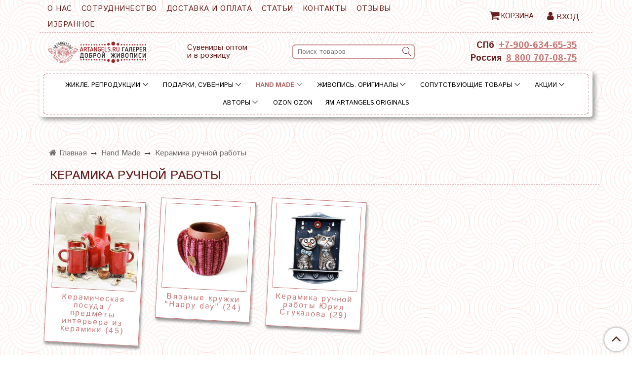

--- FILE ---
content_type: text/html; charset=utf-8
request_url: https://artangels.ru/collection/keramika-ruchnoy-raboty
body_size: 39137
content:
<!DOCTYPE html>
<html>
  <head><meta data-config="{&quot;collection_products_count&quot;:99}" name="page-config" content="" /><meta data-config="{&quot;money_with_currency_format&quot;:{&quot;delimiter&quot;:&quot; &quot;,&quot;separator&quot;:&quot;.&quot;,&quot;format&quot;:&quot;%n %u&quot;,&quot;unit&quot;:&quot;р&quot;,&quot;show_price_without_cents&quot;:1},&quot;currency_code&quot;:&quot;RUR&quot;,&quot;currency_iso_code&quot;:&quot;RUB&quot;,&quot;default_currency&quot;:{&quot;title&quot;:&quot;Российский рубль&quot;,&quot;code&quot;:&quot;RUR&quot;,&quot;rate&quot;:1.0,&quot;format_string&quot;:&quot;%n %u&quot;,&quot;unit&quot;:&quot;р&quot;,&quot;price_separator&quot;:&quot;&quot;,&quot;is_default&quot;:true,&quot;price_delimiter&quot;:&quot;&quot;,&quot;show_price_with_delimiter&quot;:true,&quot;show_price_without_cents&quot;:true},&quot;facebook&quot;:{&quot;pixelActive&quot;:true,&quot;currency_code&quot;:&quot;RUB&quot;,&quot;use_variants&quot;:false},&quot;vk&quot;:{&quot;pixel_active&quot;:null,&quot;price_list_id&quot;:null},&quot;new_ya_metrika&quot;:true,&quot;ecommerce_data_container&quot;:&quot;dataLayer&quot;,&quot;common_js_version&quot;:&quot;v2&quot;,&quot;vue_ui_version&quot;:null,&quot;feedback_captcha_enabled&quot;:null,&quot;account_id&quot;:907947,&quot;hide_items_out_of_stock&quot;:false,&quot;forbid_order_over_existing&quot;:true,&quot;minimum_items_price&quot;:null,&quot;enable_comparison&quot;:true,&quot;locale&quot;:&quot;ru&quot;,&quot;client_group&quot;:null,&quot;consent_to_personal_data&quot;:{&quot;active&quot;:false,&quot;obligatory&quot;:true,&quot;description&quot;:&quot;Настоящим подтверждаю, что я ознакомлен и согласен с условиями \u003ca href=&#39;/page/oferta&#39; target=&#39;blank&#39;\u003eоферты и политики конфиденциальности\u003c/a\u003e.&quot;},&quot;recaptcha_key&quot;:&quot;6LfXhUEmAAAAAOGNQm5_a2Ach-HWlFKD3Sq7vfFj&quot;,&quot;recaptcha_key_v3&quot;:&quot;6LcZi0EmAAAAAPNov8uGBKSHCvBArp9oO15qAhXa&quot;,&quot;yandex_captcha_key&quot;:&quot;ysc1_ec1ApqrRlTZTXotpTnO8PmXe2ISPHxsd9MO3y0rye822b9d2&quot;,&quot;checkout_float_order_content_block&quot;:false,&quot;available_products_characteristics_ids&quot;:null,&quot;sber_id_app_id&quot;:&quot;5b5a3c11-72e5-4871-8649-4cdbab3ba9a4&quot;,&quot;theme_generation&quot;:2,&quot;quick_checkout_captcha_enabled&quot;:true,&quot;max_order_lines_count&quot;:500,&quot;sber_bnpl_min_amount&quot;:1000,&quot;sber_bnpl_max_amount&quot;:150000,&quot;counter_settings&quot;:{&quot;data_layer_name&quot;:&quot;dataLayer&quot;,&quot;new_counters_setup&quot;:false,&quot;add_to_cart_event&quot;:true,&quot;remove_from_cart_event&quot;:true,&quot;add_to_wishlist_event&quot;:true},&quot;site_setting&quot;:{&quot;show_cart_button&quot;:true,&quot;show_service_button&quot;:false,&quot;show_marketplace_button&quot;:false,&quot;show_quick_checkout_button&quot;:false},&quot;warehouses&quot;:[{&quot;id&quot;:4125591,&quot;title&quot;:&quot;Основной склад&quot;,&quot;array_index&quot;:0},{&quot;id&quot;:4160620,&quot;title&quot;:&quot;Борис Владимирович Земсков (Яндекс.Маркет)&quot;,&quot;array_index&quot;:1}],&quot;captcha_type&quot;:&quot;google&quot;,&quot;human_readable_urls&quot;:false}" name="shop-config" content="" /><meta name='js-evnvironment' content='production' /><meta name='default-locale' content='ru' /><meta name='insales-redefined-api-methods' content="[]" /><script src="/packs/js/shop_bundle-2b0004e7d539ecb78a46.js"></script><script type="text/javascript" src="https://static.insales-cdn.com/assets/common-js/common.v2.25.28.js"></script><script type="text/javascript" src="https://static.insales-cdn.com/assets/static-versioned/v3.72/static/libs/lodash/4.17.21/lodash.min.js"></script>
<!--InsalesCounter -->
<script type="text/javascript">
(function() {
  if (typeof window.__insalesCounterId !== 'undefined') {
    return;
  }

  try {
    Object.defineProperty(window, '__insalesCounterId', {
      value: 907947,
      writable: true,
      configurable: true
    });
  } catch (e) {
    console.error('InsalesCounter: Failed to define property, using fallback:', e);
    window.__insalesCounterId = 907947;
  }

  if (typeof window.__insalesCounterId === 'undefined') {
    console.error('InsalesCounter: Failed to set counter ID');
    return;
  }

  let script = document.createElement('script');
  script.async = true;
  script.src = '/javascripts/insales_counter.js?7';
  let firstScript = document.getElementsByTagName('script')[0];
  firstScript.parentNode.insertBefore(script, firstScript);
})();
</script>
<!-- /InsalesCounter -->
      <script>gtmDataLayer = []; </script>
      <!-- Google Tag Manager -->
      <script>(function(w,d,s,l,i){w[l]=w[l]||[];w[l].push({'gtm.start':
      new Date().getTime(),event:'gtm.js'});var f=d.getElementsByTagName(s)[0],
      j=d.createElement(s),dl=l!='dataLayer'?'&l='+l:'';j.async=true;j.src=
      'https://www.googletagmanager.com/gtm.js?id='+i+dl;f.parentNode.insertBefore(j,f);
      })(window,document,'script','gtmDataLayer','GTM-55SCDBG');
      </script>
      <!-- End Google Tag Manager -->

    <!-- meta -->
<meta charset="UTF-8" />



<meta name="keywords" content="Керамические изделия ручной работы. Купить авторскую керамику в Artangels.ru."/>



  



  <title>
    
    
        Керамические изделия ручной работы. Купить авторскую керамику в Artangels.ru.
    
  </title>











  <meta name="description" content="Предлагаем купить Керамика ручной работы в широком ассортименте.
Товаров в каталоге: 99.
Низкие цены. Быстрая доставка. ☎️ +7-900-634-65-35
"/>








<meta name="robots" content="index,follow" />
<meta http-equiv="X-UA-Compatible" content="IE=edge,chrome=1" />
<meta name="viewport" content="width=device-width, initial-scale=1.0" />
<meta name="SKYPE_TOOLBAR" content="SKYPE_TOOLBAR_PARSER_COMPATIBLE" />










<meta name="handle" content="[&quot;all&quot;,&quot;hand-made&quot;,&quot;keramika-ruchnoy-raboty&quot;]"/ data-current-collection="[&quot;all&quot;,&quot;hand-made&quot;,&quot;keramika-ruchnoy-raboty&quot;]"


>

<style>
  .menu:not(.insales-menu--loaded) {
    display: flex;
    list-style: none;
    margin-left: 0;
    padding-left: 0;
    box-shadow: none;
    width: auto;
    background: transparent;
    flex-direction: row;
    flex-wrap: wrap;
  }

  .menu:not(.insales-menu--loaded) .menu-link {
    display: block;
  }

  .menu:not(.insales-menu--loaded) .menu,
  .menu:not(.insales-menu--loaded) .menu-marker,
  .menu:not(.insales-menu--loaded) .menu-icon {
    display: none;
  }
</style>







<!-- canonical url-->


  
  <link rel="canonical" href="https://artangels.ru/collection/keramika-ruchnoy-raboty/"/>


<!-- rss feed-->



  
    <meta property="og:title" content="Керамика ручной работы" />
  
  
    <meta property="og:image" content="https://static.insales-cdn.com/images/collections/1/2142/75188318/Керамика-ручной-работы.jpg" />
  
  <meta property="og:type" content="website" />
  <meta property="og:url" content="https://artangels.ru/collection/keramika-ruchnoy-raboty/" />






<!-- icons-->
<link rel="icon" type="image/x-icon" sizes="16x16" href="https://static.insales-cdn.com/assets/1/2137/1878105/1764084080/favicon.ico" />
<link rel="stylesheet" type="text/css"  href="https://static.insales-cdn.com/assets/1/2137/1878105/1764084080/jquery.fancybox.min.css" />

<meta name="yandex-verification" content="501e9462ead7c7c9" />
<meta name="google-site-verification" content="cUMPGbDo69objTthtJJUFrHTIs0FNtjGnBcWUWoiAVg" />
<!-- Google Tag Manager -->
<script>(function(w,d,s,l,i){w[l]=w[l]||[];w[l].push({'gtm.start':
new Date().getTime(),event:'gtm.js'});var f=d.getElementsByTagName(s)[0],
j=d.createElement(s),dl=l!='dataLayer'?'&l='+l:'';j.async=true;j.src=
'https://www.googletagmanager.com/gtm.js?id='+i+dl;f.parentNode.insertBefore(j,f);
})(window,document,'script','dataLayer','GTM-55SCDBG');</script>
<!-- End Google Tag Manager -->
<meta name="facebook-domain-verification" content="qoayeokzgi7hjr3z4dl7z7wlt43uor" />
<script src="https://code.jquery.com/jquery-3.4.1.min.js"></script>
<!-- Global site tag (gtag.js) - Google Analytics -->
<script async src="https://www.googletagmanager.com/gtag/js?id=G-Q602RXYR7M"></script>
<script>
  window.dataLayer = window.dataLayer || [];
  function gtag(){dataLayer.push(arguments);}
  gtag('js', new Date());

  gtag('config', 'G-Q602RXYR7M');
</script>

    
  
  <link href="//fonts.googleapis.com/css?family=Istok+Web:300,400,700&subset=cyrillic,latin" rel="stylesheet" />




<link href="//maxcdn.bootstrapcdn.com/font-awesome/4.7.0/css/font-awesome.min.css" rel="stylesheet" />


<link href="https://static.insales-cdn.com/assets/1/2137/1878105/1764084080/theme.css" rel="stylesheet" type="text/css" />

  </head>

  <body class="fhg-body">

    <div class="body-wrapper">

      <noscript>
<div class="njs-alert-overlay">
  <div class="njs-alert-wrapper">
    <div class="njs-alert">
      <p>Включите в вашем браузере JavaScript!</p>
    </div>
  </div>
</div>
</noscript>


      <div class="top-panel-wrapper">
        <div class="container">
          <div class="top-panel row js-top-panel-fixed">
  <div class="top-menu-wrapper hidden-sm cell-9">
  <div class="main-menu ">
    








  <ul class="main-menu menu level-1" data-menu-id="main-menu">
    

      

      <li class="main-menu-item menu-item">
        <div class="main-menu-item-controls menu-item-controls">
          

          <a href="/page/about-us" class="main-menu-link menu-link" data-menu-link-source="menu" data-menu-link-current="no">
            О нас
          </a>
        </div>
      </li>

    

      

      <li class="main-menu-item menu-item">
        <div class="main-menu-item-controls menu-item-controls">
          

          <a href="/page/magazin-suvenirov-i-podarkov-artangels" class="main-menu-link menu-link" data-menu-link-source="menu" data-menu-link-current="no">
            Сотрудничество
          </a>
        </div>
      </li>

    

      

      <li class="main-menu-item menu-item">
        <div class="main-menu-item-controls menu-item-controls">
          

          <a href="/page/delivery" class="main-menu-link menu-link" data-menu-link-source="menu" data-menu-link-current="no">
            Доставка и оплата
          </a>
        </div>
      </li>

    

      

      <li class="main-menu-item menu-item">
        <div class="main-menu-item-controls menu-item-controls">
          

          <a href="/blogs/blog" class="main-menu-link menu-link" data-menu-link-source="menu" data-menu-link-current="no">
            Статьи
          </a>
        </div>
      </li>

    

      

      <li class="main-menu-item menu-item">
        <div class="main-menu-item-controls menu-item-controls">
          

          <a href="/page/contact" class="main-menu-link menu-link" data-menu-link-source="menu" data-menu-link-current="no">
            Контакты
          </a>
        </div>
      </li>

    

      

      <li class="main-menu-item menu-item">
        <div class="main-menu-item-controls menu-item-controls">
          

          <a href="/blogs/otzyvy/otzyvy-2" class="main-menu-link menu-link" data-menu-link-source="menu" data-menu-link-current="no">
            Отзывы
          </a>
        </div>
      </li>

    

      

      <li class="main-menu-item menu-item">
        <div class="main-menu-item-controls menu-item-controls">
          

          <a href="/page/wishlist" class="main-menu-link menu-link" data-menu-link-source="menu" data-menu-link-current="no">
            Избранное
          </a>
        </div>
      </li>

    
  </ul>

  










  </div>
  </div>
  <div class="top-menu-wrapper cell- hidden shown-sm">
    <button type="button" class="top-panel-open-sidebar button js-open-sidebar"></button>
  </div>

  <div class="top-menu-icons-block collapse-block hidden shown-flex-md cell-">
    <div class="contacts-top-menu hidden shown-md">
    

      <button type="button" class="contacts-icon js-open-contacts"></button>

    
      <div class="contacts-top-menu-block cell-12 hidden">
        <div class="header-block js-contacts-header cell- ">


          <div class="email text-left ">
            
                <a href="mailto:ask@artangels.ru" class="contact-link email">
                   ask@artangels.ru
                </a>
              
          </div>

          <div class="phone text-left ">
            
                <a href="tel:+7-900-634-65-35" class="contact-link tel">
                  +7-900-634-65-35
                </a>
              
                        </br>    <a class="backcall-toggle backcall-toggle-block js-backcall-toggle">Обратный звонок</a>
          </div>

        </div>

      </div>
    </div>

    <div class="hidden shown-md">
      <button type="button" class="top-panel-open-search button js-open-search-panel "></button>
    </div>

    

    <div class="shopcart-widget-wrapper is-top-panel cell-  hidden shown-md">
      
<div class="shopcart-widget is-top-panel ">
  <a href="/cart_items " title="Корзина" class="shopcart-widget-link ">
    <span class="shopcart-widget-icon">
        <span class="shopcart-widget-count js-shopcart-widget-count is-top-panel" ></span>
    </span>
    <span class="shopcart-widget-data">
      <span class="shopcart-widget-caption">
      Корзина
      </span>

      <span class="shopcart-widget-amount js-shopcart-widget-amount hidden-md"></span>
    </span>
  </a>

</div>




    </div>
  </div>

    <div class="top-menu-block  hidden-md cell-3">
      
      

      <div class="shopcart-widget-wrapper  hidden-sm">
        <div class="shopcart-widget in-header">
          <a href="/cart_items " title="Корзина" class="shopcart-widget-link ">
              <span class="fa fa-shopping-cart "></span>
              <span class="shopcart-widget-caption"> Корзина</span>
              <span class="shopcart-widget-count js-shopcart-widget-count"></span>
          </a>
          </div>
      </div>

      
      <a class="client-account-link" href="/client_account/login">
        <span class="fa fa-user "></span> <span>Вход</span>
      </a>

      
    </div>

</div>

<script type="text/javascript">
(function(){
    var _backcallForm = {
      form: {
        classes: 'is-backcall',
      },
      fields: [
        {
          title: 'Имя',
          name: 'content',
          required: true,
          type: "hidden",
          value: "Сообщение отправлено через форму 'Обратный звонок'"
        },
        {
          type: 'hidden',
          name: 'subject',
          value: 'Обратный звонок'
        },
        {
          title: 'Имя',
          name: 'from',
          required: true,
          type: "hidden",
          value: "ask@artangels.ru"
        },
        {
          title: 'Имя',
          name: 'name'
        },
        {
          title: 'Телефон',
          name: 'phone',
          required: true
        },
      ],

      sendTo: Shop.sendMessage,
      onValid: function () {},
    };

  $(document).on('click', '.js-backcall-toggle', function (event) {
    event.preventDefault();

    alertify.modal({
      formDefination: _backcallForm
    }).set('title', 'Обратный звонок' );
  });
}());

</script>

        </div>
      </div>

      <div class=" header-wrapper">
        <header class="header container">
  <div class="header-inner row flex-between flex-center-sm flex-middle ">
    <div class="left-blocks cell-">
      <div class="left-blocks-inner row flex-middle">

        <div class="cell-4 cell-12-md ">
          <div class="logotype">
            
            <a title="Artangels.ru" href="/" class="logotype-link">
              
              <img src="https://static.insales-cdn.com/assets/1/2137/1878105/1764084080/logotype.jpg" class="logotype-image" alt="Artangels.ru" title="Artangels.ru" />
              
            </a>
          </div>
        </div>
        
        <div class="cell-3 hidden-md ">
          <p>Сувениры оптом <br />и в розницу</p>
        </div>
        
        <div class="cell-4 hidden-md ">
          <form class="search-widget in-header " action="/search" method="get">
  <input type="text"
          name="q"
          class="search-widget-field"
          value=""
          placeholder="Поиск товаров"
  >

</input>
<button type="submit" class="search-widget-button button is-widget-submit">
  
</button>

  

</form>



        </div>


      </div>
      <div class="cell-3 hidden-md header-block js-contacts-header text-right">

        <div class="phone text-center-sm hidden-sm">
          <span class="top-phone-caption">СПб</span> <a href="tel:+7-900-634-65-35" class="contact-link tel"> +7-900-634-65-35</a>
        </div>
        <div class="phone text-center-sm hidden-sm">
          <span class="top-phone-caption">Россия</span> <a href="tel:8 800 707-08-75" class="contact-link tel"> 8 800 707-08-75</a>
        </div>
        
      </div>
    </div>

  </div>

</header>






      </div>
      <div class="catalog-menu-wrapper hidden-sm">


          

        <div class="catalog-menu-inner container">
          









  
    
    

    <ul class="catalog-menu menu level-1" data-menu-id="catalog-menu">

      

        
        
        

        
        

        
        

        

          

          

          <li class="catalog-menu-item menu-item level-1">
            <div class="catalog-menu-item-controls menu-item-controls level-1">

              

              <a href="/collection/zhikle-reproduktsii" class="catalog-menu-link menu-link level-1" data-menu-link="zhikle-reproduktsii" data-menu-link-source="collection">
                Жикле. Репродукции
              </a>

              
                <button class="catalog-menu-marker menu-marker" type="button"></button>
              
            </div>

            
              <ul class="catalog-menu menu">
            

            

          

          

        

      

        
        
        

        
        

        
        

        

          

          

          <li class="catalog-menu-item menu-item level-1">
            <div class="catalog-menu-item-controls menu-item-controls level-1">

              

              <a href="/collection/avtorskie-gobelenovye-kartiny" class="catalog-menu-link menu-link level-1" data-menu-link="avtorskie-gobelenovye-kartiny" data-menu-link-source="collection">
                Авторские гобеленовые картины
              </a>

              
                <button class="catalog-menu-marker menu-marker" type="button"></button>
              
            </div>

            
              <ul class="catalog-menu menu">
            

            

          

          

        

      

        
        
        

        
        

        
        

        

          

          

          <li class="catalog-menu-item menu-item level-1">
            <div class="catalog-menu-item-controls menu-item-controls level-1">

              

              <a href="/collection/solnechnye-angely-gobelenovye-kartiny-v-raspisnom-bagete" class="catalog-menu-link menu-link level-1" data-menu-link="solnechnye-angely-gobelenovye-kartiny-v-raspisnom-bagete" data-menu-link-source="collection">
                "Счастливые Ангелы". Гобеленовые картины в расписном багете
              </a>

              
                <button class="catalog-menu-marker menu-marker" type="button"></button>
              
            </div>

            
              <ul class="catalog-menu menu">
            

            

          

          

        

      

        
        
        

        
        

        
        

        

          

          

          <li class="catalog-menu-item menu-item level-1">
            <div class="catalog-menu-item-controls menu-item-controls level-1">

              

              <a href="/collection/solnechnye-angely-gobelenovye-kartiny-v-raspisnom-bagete-4545" class="catalog-menu-link menu-link level-1" data-menu-link="solnechnye-angely-gobelenovye-kartiny-v-raspisnom-bagete-4545" data-menu-link-source="collection">
                "Счастливые ангелы". Гобеленовые картины в расписном багете 45*45
              </a>

              
            </div>

            

            

          
            </li>
          

          

        

      

        
        
        

        
        

        
        

        

          

          

          <li class="catalog-menu-item menu-item level-1">
            <div class="catalog-menu-item-controls menu-item-controls level-1">

              

              <a href="/collection/solnechnye-angely-gobelenovye-kartiny-v-raspisnom-bagete-3030" class="catalog-menu-link menu-link level-1" data-menu-link="solnechnye-angely-gobelenovye-kartiny-v-raspisnom-bagete-3030" data-menu-link-source="collection">
                "Счастливые ангелы". Гобеленовые картины в расписном багете 30*30
              </a>

              
            </div>

            

            

          
            </li>
          

          

        

      

        
        
        

        
        

        
        

        

          

          

          <li class="catalog-menu-item menu-item level-1">
            <div class="catalog-menu-item-controls menu-item-controls level-1">

              

              <a href="/collection/solnechnye-angely-gobelenovye-kartiny-v-raspisnom-bagete-3080" class="catalog-menu-link menu-link level-1" data-menu-link="solnechnye-angely-gobelenovye-kartiny-v-raspisnom-bagete-3080" data-menu-link-source="collection">
                "Счастливые ангелы". Гобеленовые картины в расписном багете 30*80
              </a>

              
            </div>

            

            

          
            </li>
          

          

        

      

        
        
        

        
        

        
        

        

          

          
            
              

              </ul>
            

            </li>
          

          <li class="catalog-menu-item menu-item level-1">
            <div class="catalog-menu-item-controls menu-item-controls level-1">

              

              <a href="/collection/koty-v-rumyantsev-gobelenovye-kartiny-v-raspisnom-bagete" class="catalog-menu-link menu-link level-1" data-menu-link="koty-v-rumyantsev-gobelenovye-kartiny-v-raspisnom-bagete" data-menu-link-source="collection">
                "Коты" В. Румянцев. Гобеленовые картины в расписном багете
              </a>

              
            </div>

            

            

          
            </li>
          

          

        

      

        
        
        

        
        

        
        

        

          

          

          <li class="catalog-menu-item menu-item level-1">
            <div class="catalog-menu-item-controls menu-item-controls level-1">

              

              <a href="/collection/angely-a-nalivkina-gobelenovye-kartiny-v-raspisnom-bagete" class="catalog-menu-link menu-link level-1" data-menu-link="angely-a-nalivkina-gobelenovye-kartiny-v-raspisnom-bagete" data-menu-link-source="collection">
                "Ангелы" А. Наливкина. Гобеленовые картины в расписном багете
              </a>

              
                <button class="catalog-menu-marker menu-marker" type="button"></button>
              
            </div>

            
              <ul class="catalog-menu menu">
            

            

          

          

        

      

        
        
        

        
        

        
        

        

          

          

          <li class="catalog-menu-item menu-item level-1">
            <div class="catalog-menu-item-controls menu-item-controls level-1">

              

              <a href="/collection/angely-a-nalivkina-gobelenovye-kartiny-v-raspisnom-bagete-45h45-sm" class="catalog-menu-link menu-link level-1" data-menu-link="angely-a-nalivkina-gobelenovye-kartiny-v-raspisnom-bagete-45h45-sm" data-menu-link-source="collection">
                "Ангелы" А. Наливкина. Гобеленовые картины в расписном багете 45х45 см
              </a>

              
            </div>

            

            

          
            </li>
          

          

        

      

        
        
        

        
        

        
        

        

          

          

          <li class="catalog-menu-item menu-item level-1">
            <div class="catalog-menu-item-controls menu-item-controls level-1">

              

              <a href="/collection/angely-a-nalivkina-gobelenovye-kartiny-v-raspisnom-bagete-30h30-sm" class="catalog-menu-link menu-link level-1" data-menu-link="angely-a-nalivkina-gobelenovye-kartiny-v-raspisnom-bagete-30h30-sm" data-menu-link-source="collection">
                "Ангелы" А. Наливкина. Гобеленовые картины в расписном багете 30х30 см
              </a>

              
            </div>

            

            

          
            </li>
          

          

        

      

        
        
        

        
        

        
        

        

          

          
            
              

              </ul>
            
              
                </li>
              

              </ul>
            

            </li>
          

          <li class="catalog-menu-item menu-item level-1">
            <div class="catalog-menu-item-controls menu-item-controls level-1">

              

              <a href="/collection/zhikle-v-upakovke" class="catalog-menu-link menu-link level-1" data-menu-link="zhikle-v-upakovke" data-menu-link-source="collection">
                Жикле в упаковке
              </a>

              
                <button class="catalog-menu-marker menu-marker" type="button"></button>
              
            </div>

            
              <ul class="catalog-menu menu">
            

            

          

          

        

      

        
        
        

        
        

        
        

        

          

          

          <li class="catalog-menu-item menu-item level-1">
            <div class="catalog-menu-item-controls menu-item-controls level-1">

              

              <a href="/collection/solnechnye-angely-zhikle-v-upakovke-1824-sm" class="catalog-menu-link menu-link level-1" data-menu-link="solnechnye-angely-zhikle-v-upakovke-1824-sm" data-menu-link-source="collection">
                "Счастливые Ангелы" Жикле в упаковке 18х24 см.
              </a>

              
            </div>

            

            

          
            </li>
          

          

        

      

        
        
        

        
        

        
        

        

          

          

          <li class="catalog-menu-item menu-item level-1">
            <div class="catalog-menu-item-controls menu-item-controls level-1">

              

              <a href="/collection/angely-a-nalivkina-zhikle-v-upakovke-18h24-sm" class="catalog-menu-link menu-link level-1" data-menu-link="angely-a-nalivkina-zhikle-v-upakovke-18h24-sm" data-menu-link-source="collection">
                "Ангелы" А. Наливкина. Жикле в упаковке 18х24 см.
              </a>

              
            </div>

            

            

          
            </li>
          

          

        

      

        
        
        

        
        

        
        

        

          

          

          <li class="catalog-menu-item menu-item level-1">
            <div class="catalog-menu-item-controls menu-item-controls level-1">

              

              <a href="/collection/dobrye-angely-v-kudryashova-zhikle-v-upakovke-18h24-sm-2" class="catalog-menu-link menu-link level-1" data-menu-link="dobrye-angely-v-kudryashova-zhikle-v-upakovke-18h24-sm-2" data-menu-link-source="collection">
                "Добрые ангелы" В. Кудряшова. Жикле в упаковке 18х24 см.
              </a>

              
            </div>

            

            

          
            </li>
          

          

        

      

        
        
        

        
        

        
        

        

          

          

          <li class="catalog-menu-item menu-item level-1">
            <div class="catalog-menu-item-controls menu-item-controls level-1">

              

              <a href="/collection/koty-v-rumyantseva-zhikle-v-upakovke-18h24-sm" class="catalog-menu-link menu-link level-1" data-menu-link="koty-v-rumyantseva-zhikle-v-upakovke-18h24-sm" data-menu-link-source="collection">
                "Коты" В. Румянцева. Жикле в упаковке 18х24 см.
              </a>

              
            </div>

            

            

          
            </li>
          

          

        

      

        
        
        

        
        

        
        

        

          

          

          <li class="catalog-menu-item menu-item level-1">
            <div class="catalog-menu-item-controls menu-item-controls level-1">

              

              <a href="/collection/piterskie-koty-zhikle-v-upakovke-18h24-sm" class="catalog-menu-link menu-link level-1" data-menu-link="piterskie-koty-zhikle-v-upakovke-18h24-sm" data-menu-link-source="collection">
                "Питерские коты" Жикле в упаковке 18х24 см.
              </a>

              
            </div>

            

            

          
            </li>
          

          

        

      

        
        
        

        
        

        
        

        

          

          

          <li class="catalog-menu-item menu-item level-1">
            <div class="catalog-menu-item-controls menu-item-controls level-1">

              

              <a href="/collection/koty-o-samsonovoy-zhikle-v-upakovke-18h24-sm" class="catalog-menu-link menu-link level-1" data-menu-link="koty-o-samsonovoy-zhikle-v-upakovke-18h24-sm" data-menu-link-source="collection">
                "Коты" О. Самсоновой. Жикле в упаковке 18х24 см.
              </a>

              
            </div>

            

            

          
            </li>
          

          

        

      

        
        
        

        
        

        
        

        

          

          

          <li class="catalog-menu-item menu-item level-1">
            <div class="catalog-menu-item-controls menu-item-controls level-1">

              

              <a href="/collection/skazochnaya-pastel-n-leonova-zhikle-v-upakovke-1824-sm" class="catalog-menu-link menu-link level-1" data-menu-link="skazochnaya-pastel-n-leonova-zhikle-v-upakovke-1824-sm" data-menu-link-source="collection">
                "Сказочная пастель" Н. Леонова. Жикле в упаковке 18х24 см.
              </a>

              
            </div>

            

            

          
            </li>
          

          

        

      

        
        
        

        
        

        
        

        

          

          

          <li class="catalog-menu-item menu-item level-1">
            <div class="catalog-menu-item-controls menu-item-controls level-1">

              

              <a href="/collection/skazochnaya-pastel-n-leonova-zhikle-1616-sm" class="catalog-menu-link menu-link level-1" data-menu-link="skazochnaya-pastel-n-leonova-zhikle-1616-sm" data-menu-link-source="collection">
                "Сказочная пастель" Н. Леонова. Жикле 16х16 см.
              </a>

              
            </div>

            

            

          
            </li>
          

          

        

      

        
        
        

        
        

        
        

        

          

          

          <li class="catalog-menu-item menu-item level-1">
            <div class="catalog-menu-item-controls menu-item-controls level-1">

              

              <a href="/collection/sunpreeze-zhikle-v-upakovke-16h16-sm" class="catalog-menu-link menu-link level-1" data-menu-link="sunpreeze-zhikle-v-upakovke-16h16-sm" data-menu-link-source="collection">
                "Совы. Sunpreeze" И. Пальцер. Жикле 16х16 см
              </a>

              
            </div>

            

            

          
            </li>
          

          

        

      

        
        
        

        
        

        
        

        

          

          
            
              

              </ul>
            

            </li>
          

          <li class="catalog-menu-item menu-item level-1">
            <div class="catalog-menu-item-controls menu-item-controls level-1">

              

              <a href="/collection/zhikle-v-raspisnom-v-bagete" class="catalog-menu-link menu-link level-1" data-menu-link="zhikle-v-raspisnom-v-bagete" data-menu-link-source="collection">
                Жикле в расписном в багете
              </a>

              
                <button class="catalog-menu-marker menu-marker" type="button"></button>
              
            </div>

            
              <ul class="catalog-menu menu">
            

            

          

          

        

      

        
        
        

        
        

        
        

        

          

          

          <li class="catalog-menu-item menu-item level-1">
            <div class="catalog-menu-item-controls menu-item-controls level-1">

              

              <a href="/collection/zhikle-v-raspisnom-bagete-16h16" class="catalog-menu-link menu-link level-1" data-menu-link="zhikle-v-raspisnom-bagete-16h16" data-menu-link-source="collection">
                Жикле в расписном багете 16х16
              </a>

              
                <button class="catalog-menu-marker menu-marker" type="button"></button>
              
            </div>

            
              <ul class="catalog-menu menu">
            

            

          

          

        

      

        
        
        

        
        

        
        

        

          

          

          <li class="catalog-menu-item menu-item level-1">
            <div class="catalog-menu-item-controls menu-item-controls level-1">

              

              <a href="/collection/solnechnye-angely-zhikle-na-holste-v-raspisnoy-rame-16h16" class="catalog-menu-link menu-link level-1" data-menu-link="solnechnye-angely-zhikle-na-holste-v-raspisnoy-rame-16h16" data-menu-link-source="collection">
                "Счастливые Ангелы". Жикле на холсте в расписной раме 16х16
              </a>

              
            </div>

            

            

          
            </li>
          

          

        

      

        
        
        

        
        

        
        

        

          

          

          <li class="catalog-menu-item menu-item level-1">
            <div class="catalog-menu-item-controls menu-item-controls level-1">

              

              <a href="/collection/sovy-sunpreeze-zhikle-na-holste-v-raspisnoy-rame-1616" class="catalog-menu-link menu-link level-1" data-menu-link="sovy-sunpreeze-zhikle-na-holste-v-raspisnoy-rame-1616" data-menu-link-source="collection">
                "Совы Sunpreeze" И. Пальцер. Жикле в расписной раме 16*16
              </a>

              
            </div>

            

            

          
            </li>
          

          

        

      

        
        
        

        
        

        
        

        

          

          

          <li class="catalog-menu-item menu-item level-1">
            <div class="catalog-menu-item-controls menu-item-controls level-1">

              

              <a href="/collection/zodiak-zhikle-na-holste-v-raspisnoy-rame-1616" class="catalog-menu-link menu-link level-1" data-menu-link="zodiak-zhikle-na-holste-v-raspisnoy-rame-1616" data-menu-link-source="collection">
                "Зодиак". Жикле на холсте в расписной раме 16*16
              </a>

              
            </div>

            

            

          
            </li>
          

          

        

      

        
        
        

        
        

        
        

        

          

          

          <li class="catalog-menu-item menu-item level-1">
            <div class="catalog-menu-item-controls menu-item-controls level-1">

              

              <a href="/collection/skazochnaya-pastel-n-leonova-zhikle-na-holste-v-raspisnoy-rame-1616" class="catalog-menu-link menu-link level-1" data-menu-link="skazochnaya-pastel-n-leonova-zhikle-na-holste-v-raspisnoy-rame-1616" data-menu-link-source="collection">
                "Сказочная пастель" Н. Леонова. Жикле на холсте в расписной раме 16*16
              </a>

              
            </div>

            

            

          
            </li>
          

          

        

      

        
        
        

        
        

        
        

        

          

          

          <li class="catalog-menu-item menu-item level-1">
            <div class="catalog-menu-item-controls menu-item-controls level-1">

              

              <a href="/collection/skazochnyy-gorod-v-povarova-zhikle-na-holste-v-raspisnoy-rame-1616" class="catalog-menu-link menu-link level-1" data-menu-link="skazochnyy-gorod-v-povarova-zhikle-na-holste-v-raspisnoy-rame-1616" data-menu-link-source="collection">
                "Сказочный город" В. Поварова. Жикле на холсте в расписной раме 16*16
              </a>

              
            </div>

            

            

          
            </li>
          

          

        

      

        
        
        

        
        

        
        

        

          

          
            
              

              </ul>
            

            </li>
          

          <li class="catalog-menu-item menu-item level-1">
            <div class="catalog-menu-item-controls menu-item-controls level-1">

              

              <a href="/collection/zhikle-v-raspisnom-bagete-18h24" class="catalog-menu-link menu-link level-1" data-menu-link="zhikle-v-raspisnom-bagete-18h24" data-menu-link-source="collection">
                Жикле в расписном багете 18х24
              </a>

              
                <button class="catalog-menu-marker menu-marker" type="button"></button>
              
            </div>

            
              <ul class="catalog-menu menu">
            

            

          

          

        

      

        
        
        

        
        

        
        

        

          

          

          <li class="catalog-menu-item menu-item level-1">
            <div class="catalog-menu-item-controls menu-item-controls level-1">

              

              <a href="/collection/solnechnye-angely-zhikle-na-holste-v-raspisnoy-rame-1824" class="catalog-menu-link menu-link level-1" data-menu-link="solnechnye-angely-zhikle-na-holste-v-raspisnoy-rame-1824" data-menu-link-source="collection">
                "Счастливые Ангелы". Жикле на холсте в расписной раме 18*24
              </a>

              
            </div>

            

            

          
            </li>
          

          

        

      

        
        
        

        
        

        
        

        

          

          

          <li class="catalog-menu-item menu-item level-1">
            <div class="catalog-menu-item-controls menu-item-controls level-1">

              

              <a href="/collection/koty-v-rumyantseva-zhikle-na-holste-v-raspisnoy-rame-1824" class="catalog-menu-link menu-link level-1" data-menu-link="koty-v-rumyantseva-zhikle-na-holste-v-raspisnoy-rame-1824" data-menu-link-source="collection">
                "Коты" В. Румянцева. Жикле на холсте в расписной раме 18*24
              </a>

              
            </div>

            

            

          
            </li>
          

          

        

      

        
        
        

        
        

        
        

        

          

          

          <li class="catalog-menu-item menu-item level-1">
            <div class="catalog-menu-item-controls menu-item-controls level-1">

              

              <a href="/collection/dobrye-angely-v-kudryashova-zhikle-v-upakovke-18h24-sm" class="catalog-menu-link menu-link level-1" data-menu-link="dobrye-angely-v-kudryashova-zhikle-v-upakovke-18h24-sm" data-menu-link-source="collection">
                "Добрые Ангелы" В. Кудряшова Жикле на холсте в расписной раме 18*24
              </a>

              
            </div>

            

            

          
            </li>
          

          

        

      

        
        
        

        
        

        
        

        

          

          

          <li class="catalog-menu-item menu-item level-1">
            <div class="catalog-menu-item-controls menu-item-controls level-1">

              

              <a href="/collection/angely-a-nalivkina-zhikle-v-raspisnoy-rame-1824" class="catalog-menu-link menu-link level-1" data-menu-link="angely-a-nalivkina-zhikle-v-raspisnoy-rame-1824" data-menu-link-source="collection">
                "Ангелы" А. Наливкина. Жикле в расписной раме 18*24
              </a>

              
            </div>

            

            

          
            </li>
          

          

        

      

        
        
        

        
        

        
        

        

          

          

          <li class="catalog-menu-item menu-item level-1">
            <div class="catalog-menu-item-controls menu-item-controls level-1">

              

              <a href="/collection/piterskie-koty-zhikle-na-holste-v-raspisnoy-rame-1824" class="catalog-menu-link menu-link level-1" data-menu-link="piterskie-koty-zhikle-na-holste-v-raspisnoy-rame-1824" data-menu-link-source="collection">
                "Питерские коты" Л. Немоляевой. Жикле на холсте в расписной раме 18*24
              </a>

              
            </div>

            

            

          
            </li>
          

          

        

      

        
        
        

        
        

        
        

        

          

          

          <li class="catalog-menu-item menu-item level-1">
            <div class="catalog-menu-item-controls menu-item-controls level-1">

              

              <a href="/collection/koty-o-somsonovoy-zhikle-v-raspisnoy-rame-1824" class="catalog-menu-link menu-link level-1" data-menu-link="koty-o-somsonovoy-zhikle-v-raspisnoy-rame-1824" data-menu-link-source="collection">
                "Коты" О. Сомсоновой. Жикле в расписной раме 18*24
              </a>

              
            </div>

            

            

          
            </li>
          

          

        

      

        
        
        

        
        

        
        

        

          

          

          <li class="catalog-menu-item menu-item level-1">
            <div class="catalog-menu-item-controls menu-item-controls level-1">

              

              <a href="/collection/alyona-savchenko-zhikle-na-holste-v-raspisnoy-rame-1824" class="catalog-menu-link menu-link level-1" data-menu-link="alyona-savchenko-zhikle-na-holste-v-raspisnoy-rame-1824" data-menu-link-source="collection">
                Алёна Савченко. Жикле на холсте в расписной раме 18*24
              </a>

              
            </div>

            

            

          
            </li>
          

          

        

      

        
        
        

        
        

        
        

        

          

          

          <li class="catalog-menu-item menu-item level-1">
            <div class="catalog-menu-item-controls menu-item-controls level-1">

              

              <a href="/collection/skazochnaya-pastel-n-leonova-zhikle-na-holste-v-raspisnoy-rame-1824" class="catalog-menu-link menu-link level-1" data-menu-link="skazochnaya-pastel-n-leonova-zhikle-na-holste-v-raspisnoy-rame-1824" data-menu-link-source="collection">
                "Сказочная пастель" Н. Леонова. Жикле на холсте в расписной раме 18*24
              </a>

              
            </div>

            

            

          
            </li>
          

          

        

      

        
        
        

        
        

        
        

        

          

          

          <li class="catalog-menu-item menu-item level-1">
            <div class="catalog-menu-item-controls menu-item-controls level-1">

              

              <a href="/collection/andrey-i-marina-boris-zhikle-na-holste-v-raspisnoy-rame-1824" class="catalog-menu-link menu-link level-1" data-menu-link="andrey-i-marina-boris-zhikle-na-holste-v-raspisnoy-rame-1824" data-menu-link-source="collection">
                Андрей и Марина Борис. Жикле на холсте в расписной раме 18*24
              </a>

              
            </div>

            

            

          
            </li>
          

          

        

      

        
        
        

        
        

        
        

        

          

          
            
              

              </ul>
            

            </li>
          

          <li class="catalog-menu-item menu-item level-1">
            <div class="catalog-menu-item-controls menu-item-controls level-1">

              

              <a href="/collection/zhikle-v-raspisnom-bagete-30h30" class="catalog-menu-link menu-link level-1" data-menu-link="zhikle-v-raspisnom-bagete-30h30" data-menu-link-source="collection">
                Жикле в расписном багете 30х30
              </a>

              
                <button class="catalog-menu-marker menu-marker" type="button"></button>
              
            </div>

            
              <ul class="catalog-menu menu">
            

            

          

          

        

      

        
        
        

        
        

        
        

        

          

          

          <li class="catalog-menu-item menu-item level-1">
            <div class="catalog-menu-item-controls menu-item-controls level-1">

              

              <a href="/collection/solnechnye-angely-zhikle-na-holste-v-raspisnoy-rame-3030" class="catalog-menu-link menu-link level-1" data-menu-link="solnechnye-angely-zhikle-na-holste-v-raspisnoy-rame-3030" data-menu-link-source="collection">
                "Счастливые Ангелы". Жикле на холсте в расписной раме 30*30
              </a>

              
            </div>

            

            

          
            </li>
          

          

        

      

        
        
        

        
        

        
        

        

          

          

          <li class="catalog-menu-item menu-item level-1">
            <div class="catalog-menu-item-controls menu-item-controls level-1">

              

              <a href="/collection/piterskie-koty-zhikle-na-holste-v-raspisnoy-rame-3030" class="catalog-menu-link menu-link level-1" data-menu-link="piterskie-koty-zhikle-na-holste-v-raspisnoy-rame-3030" data-menu-link-source="collection">
                "Питерские коты". Жикле на холсте в расписной раме 30*30
              </a>

              
            </div>

            

            

          
            </li>
          

          

        

      

        
        
        

        
        

        
        

        

          

          

          <li class="catalog-menu-item menu-item level-1">
            <div class="catalog-menu-item-controls menu-item-controls level-1">

              

              <a href="/collection/skazochnaya-pastel-n-leonova-zhikle-na-holste-v-raspisnoy-rame-3030" class="catalog-menu-link menu-link level-1" data-menu-link="skazochnaya-pastel-n-leonova-zhikle-na-holste-v-raspisnoy-rame-3030" data-menu-link-source="collection">
                "Сказочная пастель" Н. Леонова. Жикле на холсте в расписной раме 30*30
              </a>

              
            </div>

            

            

          
            </li>
          

          

        

      

        
        
        

        
        

        
        

        

          

          

          <li class="catalog-menu-item menu-item level-1">
            <div class="catalog-menu-item-controls menu-item-controls level-1">

              

              <a href="/collection/skazochnyy-gorod-v-povarova-zhikle-na-holste-v-raspisnoy-rame-3030" class="catalog-menu-link menu-link level-1" data-menu-link="skazochnyy-gorod-v-povarova-zhikle-na-holste-v-raspisnoy-rame-3030" data-menu-link-source="collection">
                "Сказочный город" В. Поварова. Жикле на холсте в расписной раме 30*30
              </a>

              
            </div>

            

            

          
            </li>
          

          

        

      

        
        
        

        
        

        
        

        

          

          

          <li class="catalog-menu-item menu-item level-1">
            <div class="catalog-menu-item-controls menu-item-controls level-1">

              

              <a href="/collection/angely-a-nalivkina-zhikle-v-raspisnoy-krugloy-rame-d30" class="catalog-menu-link menu-link level-1" data-menu-link="angely-a-nalivkina-zhikle-v-raspisnoy-krugloy-rame-d30" data-menu-link-source="collection">
                "Ангелы" А. Наливкина. Жикле в расписной круглой раме D30
              </a>

              
            </div>

            

            

          
            </li>
          

          

        

      

        
        
        

        
        

        
        

        

          

          
            
              

              </ul>
            

            </li>
          

          <li class="catalog-menu-item menu-item level-1">
            <div class="catalog-menu-item-controls menu-item-controls level-1">

              

              <a href="/collection/zhikle-v-raspisnom-bagete-30h40" class="catalog-menu-link menu-link level-1" data-menu-link="zhikle-v-raspisnom-bagete-30h40" data-menu-link-source="collection">
                Жикле в расписном багете 30х40
              </a>

              
                <button class="catalog-menu-marker menu-marker" type="button"></button>
              
            </div>

            
              <ul class="catalog-menu menu">
            

            

          

          

        

      

        
        
        

        
        

        
        

        

          

          

          <li class="catalog-menu-item menu-item level-1">
            <div class="catalog-menu-item-controls menu-item-controls level-1">

              

              <a href="/collection/solnechnye-angely-zhikle-na-holste-v-raspisnoy-rame-30h40" class="catalog-menu-link menu-link level-1" data-menu-link="solnechnye-angely-zhikle-na-holste-v-raspisnoy-rame-30h40" data-menu-link-source="collection">
                "Счастливые Ангелы". Жикле на холсте в расписной раме 30х40
              </a>

              
            </div>

            

            

          
            </li>
          

          

        

      

        
        
        

        
        

        
        

        

          

          

          <li class="catalog-menu-item menu-item level-1">
            <div class="catalog-menu-item-controls menu-item-controls level-1">

              

              <a href="/collection/koty-v-rumyantseva-zhikle-na-holste-v-raspisnoy-rame-30h40" class="catalog-menu-link menu-link level-1" data-menu-link="koty-v-rumyantseva-zhikle-na-holste-v-raspisnoy-rame-30h40" data-menu-link-source="collection">
                "Коты" В. Румянцева. Жикле на холсте в расписной раме 30х40
              </a>

              
            </div>

            

            

          
            </li>
          

          

        

      

        
        
        

        
        

        
        

        

          

          

          <li class="catalog-menu-item menu-item level-1">
            <div class="catalog-menu-item-controls menu-item-controls level-1">

              

              <a href="/collection/andrey-i-marina-boris-zhikle-na-holste-v-raspisnoy-rame-3040" class="catalog-menu-link menu-link level-1" data-menu-link="andrey-i-marina-boris-zhikle-na-holste-v-raspisnoy-rame-3040" data-menu-link-source="collection">
                Андрей и Марина Борис. Жикле на холсте в расписной раме 30*40
              </a>

              
            </div>

            

            

          
            </li>
          

          

        

      

        
        
        

        
        

        
        

        

          

          

          <li class="catalog-menu-item menu-item level-1">
            <div class="catalog-menu-item-controls menu-item-controls level-1">

              

              <a href="/collection/alyona-savchenko-zhikle-na-holste-v-raspisnoy-rame-3040" class="catalog-menu-link menu-link level-1" data-menu-link="alyona-savchenko-zhikle-na-holste-v-raspisnoy-rame-3040" data-menu-link-source="collection">
                Алёна Савченко. Жикле на холсте в расписной раме 30*40
              </a>

              
            </div>

            

            

          
            </li>
          

          

        

      

        
        
        

        
        

        
        

        

          

          

          <li class="catalog-menu-item menu-item level-1">
            <div class="catalog-menu-item-controls menu-item-controls level-1">

              

              <a href="/collection/skazochnaya-pastel-n-leonova-zhikle-na-holste-v-raspisnoy-rame-30h40" class="catalog-menu-link menu-link level-1" data-menu-link="skazochnaya-pastel-n-leonova-zhikle-na-holste-v-raspisnoy-rame-30h40" data-menu-link-source="collection">
                "Сказочная пастель" Н. Леонова. Жикле на холсте в расписной раме 30х40
              </a>

              
            </div>

            

            

          
            </li>
          

          

        

      

        
        
        

        
        

        
        

        

          

          

          <li class="catalog-menu-item menu-item level-1">
            <div class="catalog-menu-item-controls menu-item-controls level-1">

              

              <a href="/collection/piterskie-koty-zhikle-na-holste-v-raspisnoy-rame-30h40" class="catalog-menu-link menu-link level-1" data-menu-link="piterskie-koty-zhikle-na-holste-v-raspisnoy-rame-30h40" data-menu-link-source="collection">
                "Питерские коты" Жикле на холсте в расписной раме 30х40
              </a>

              
            </div>

            

            

          
            </li>
          

          

        

      

        
        
        

        
        

        
        

        

          

          
            
              

              </ul>
            

            </li>
          

          <li class="catalog-menu-item menu-item level-1">
            <div class="catalog-menu-item-controls menu-item-controls level-1">

              

              <a href="/collection/zhikle-s-ruchnym-dekorirovaniem" class="catalog-menu-link menu-link level-1" data-menu-link="zhikle-s-ruchnym-dekorirovaniem" data-menu-link-source="collection">
                Жикле с ручным декорированием
              </a>

              
            </div>

            

            

          
            </li>
          

          

        

      

        
        
        

        
        

        
        

        

          

          
            
              

              </ul>
            

            </li>
          

          <li class="catalog-menu-item menu-item level-1">
            <div class="catalog-menu-item-controls menu-item-controls level-1">

              

              <a href="/collection/avtorskoe-panno" class="catalog-menu-link menu-link level-1" data-menu-link="avtorskoe-panno" data-menu-link-source="collection">
                Авторское панно
              </a>

              
                <button class="catalog-menu-marker menu-marker" type="button"></button>
              
            </div>

            
              <ul class="catalog-menu menu">
            

            

          

          

        

      

        
        
        

        
        

        
        

        

          

          

          <li class="catalog-menu-item menu-item level-1">
            <div class="catalog-menu-item-controls menu-item-controls level-1">

              

              <a href="/collection/panno-yuriya-stukalova" class="catalog-menu-link menu-link level-1" data-menu-link="panno-yuriya-stukalova" data-menu-link-source="collection">
                Панно Юрия Стукалова
              </a>

              
            </div>

            

            

          
            </li>
          

          

        

      

        
        
        

        
        

        
        

        

          

          

          <li class="catalog-menu-item menu-item level-1">
            <div class="catalog-menu-item-controls menu-item-controls level-1">

              

              <a href="/collection/zhikle-na-dereve-veselye-angel-pavel-gavrilov" class="catalog-menu-link menu-link level-1" data-menu-link="zhikle-na-dereve-veselye-angel-pavel-gavrilov" data-menu-link-source="collection">
                Жикле на дереве "Веселые ангелы" Павел Гаврилов
              </a>

              
            </div>

            

            

          
            </li>
          

          

        

      

        
        
        

        
        

        
        

        

          

          
            
              

              </ul>
            

            </li>
          

          <li class="catalog-menu-item menu-item level-1">
            <div class="catalog-menu-item-controls menu-item-controls level-1">

              

              <a href="/collection/zhikle-v-paspartu-a4" class="catalog-menu-link menu-link level-1" data-menu-link="zhikle-v-paspartu-a4" data-menu-link-source="collection">
                Жикле, репродукции на бумаге
              </a>

              
                <button class="catalog-menu-marker menu-marker" type="button"></button>
              
            </div>

            
              <ul class="catalog-menu menu">
            

            

          

          

        

      

        
        
        

        
        

        
        

        

          

          

          <li class="catalog-menu-item menu-item level-1">
            <div class="catalog-menu-item-controls menu-item-controls level-1">

              

              <a href="/collection/solnechnye-angely-zhikle-v-paspartu-na-akvarelnoy-bumage" class="catalog-menu-link menu-link level-1" data-menu-link="solnechnye-angely-zhikle-v-paspartu-na-akvarelnoy-bumage" data-menu-link-source="collection">
                "Счастливые Ангелы". Жикле в паспарту на акварельной бумаге
              </a>

              
            </div>

            

            

          
            </li>
          

          

        

      

        
        
        

        
        

        
        

        

          

          

          <li class="catalog-menu-item menu-item level-1">
            <div class="catalog-menu-item-controls menu-item-controls level-1">

              

              <a href="/collection/koty-v-rumyantseva-zhikle-v-paspartu-na-akvarelnoy-bumage" class="catalog-menu-link menu-link level-1" data-menu-link="koty-v-rumyantseva-zhikle-v-paspartu-na-akvarelnoy-bumage" data-menu-link-source="collection">
                "Коты" В. Румянцева. Жикле в паспарту на бумаге
              </a>

              
            </div>

            

            

          
            </li>
          

          

        

      

        
        
        

        
        

        
        

        

          

          

          <li class="catalog-menu-item menu-item level-1">
            <div class="catalog-menu-item-controls menu-item-controls level-1">

              

              <a href="/collection/angely-a-nalivkina-zhikle-v-paspartu-na-akvarelnoy-bumage" class="catalog-menu-link menu-link level-1" data-menu-link="angely-a-nalivkina-zhikle-v-paspartu-na-akvarelnoy-bumage" data-menu-link-source="collection">
                "Ангелы" А. Наливкина. Жикле в паспарту на акварельной бумаге
              </a>

              
            </div>

            

            

          
            </li>
          

          

        

      

        
        
        

        
        

        
        

        

          

          

          <li class="catalog-menu-item menu-item level-1">
            <div class="catalog-menu-item-controls menu-item-controls level-1">

              

              <a href="/collection/postery-petr-frolov" class="catalog-menu-link menu-link level-1" data-menu-link="postery-petr-frolov" data-menu-link-source="collection">
                Петр Фролов. Жикле. Репродукции
              </a>

              
            </div>

            

            

          
            </li>
          

          

        

      

        
        
        

        
        

        
        

        

          

          

          <li class="catalog-menu-item menu-item level-1">
            <div class="catalog-menu-item-controls menu-item-controls level-1">

              

              <a href="/collection/zhikle-reproduktsii-dmitriya-kustanovicha" class="catalog-menu-link menu-link level-1" data-menu-link="zhikle-reproduktsii-dmitriya-kustanovicha" data-menu-link-source="collection">
                Дмитрий Кустанович. Жикле. Репродукции
              </a>

              
            </div>

            

            

          
            </li>
          

          

        

      

        
        
        

        
        

        
        

        

          

          
            
              

              </ul>
            
              
                </li>
              

              </ul>
            

            </li>
          

          <li class="catalog-menu-item menu-item level-1">
            <div class="catalog-menu-item-controls menu-item-controls level-1">

              

              <a href="/collection/podarki-suveniry" class="catalog-menu-link menu-link level-1" data-menu-link="podarki-suveniry" data-menu-link-source="collection">
                Подарки, сувениры
              </a>

              
                <button class="catalog-menu-marker menu-marker" type="button"></button>
              
            </div>

            
              <ul class="catalog-menu menu">
            

            

          

          

        

      

        
        
        

        
        

        
        

        

          

          

          <li class="catalog-menu-item menu-item level-1">
            <div class="catalog-menu-item-controls menu-item-controls level-1">

              

              <a href="/collection/pochtovye-otkrytki-postkrossing" class="catalog-menu-link menu-link level-1" data-menu-link="pochtovye-otkrytki-postkrossing" data-menu-link-source="collection">
                Почтовые открытки. Посткроссинг
              </a>

              
                <button class="catalog-menu-marker menu-marker" type="button"></button>
              
            </div>

            
              <ul class="catalog-menu menu">
            

            

          

          

        

      

        
        
        

        
        

        
        

        

          

          

          <li class="catalog-menu-item menu-item level-1">
            <div class="catalog-menu-item-controls menu-item-controls level-1">

              

              <a href="/collection/solnechnye-angely-pochtovye-otkrytki" class="catalog-menu-link menu-link level-1" data-menu-link="solnechnye-angely-pochtovye-otkrytki" data-menu-link-source="collection">
                "Счастливые Ангелы" Почтовые открытки
              </a>

              
            </div>

            

            

          
            </li>
          

          

        

      

        
        
        

        
        

        
        

        

          

          

          <li class="catalog-menu-item menu-item level-1">
            <div class="catalog-menu-item-controls menu-item-controls level-1">

              

              <a href="/collection/angely-a-nalivkina-pochtovye-otkrytki" class="catalog-menu-link menu-link level-1" data-menu-link="angely-a-nalivkina-pochtovye-otkrytki" data-menu-link-source="collection">
                "Ангелы" А. Наливкина. Почтовые открытки
              </a>

              
            </div>

            

            

          
            </li>
          

          

        

      

        
        
        

        
        

        
        

        

          

          

          <li class="catalog-menu-item menu-item level-1">
            <div class="catalog-menu-item-controls menu-item-controls level-1">

              

              <a href="/collection/piterskie-koty-l-nemolyaeva-pochtovye-otkrytki" class="catalog-menu-link menu-link level-1" data-menu-link="piterskie-koty-l-nemolyaeva-pochtovye-otkrytki" data-menu-link-source="collection">
                "Питерские коты" Л. Немоляева. Почтовые открытки
              </a>

              
            </div>

            

            

          
            </li>
          

          

        

      

        
        
        

        
        

        
        

        

          

          

          <li class="catalog-menu-item menu-item level-1">
            <div class="catalog-menu-item-controls menu-item-controls level-1">

              

              <a href="/collection/dobrye-angely-v-kudryashova-pochtovye-otkrytki" class="catalog-menu-link menu-link level-1" data-menu-link="dobrye-angely-v-kudryashova-pochtovye-otkrytki" data-menu-link-source="collection">
                "Добрые ангелы". В. Кудряшова. Почтовые открытки
              </a>

              
            </div>

            

            

          
            </li>
          

          

        

      

        
        
        

        
        

        
        

        

          

          

          <li class="catalog-menu-item menu-item level-1">
            <div class="catalog-menu-item-controls menu-item-controls level-1">

              

              <a href="/collection/skazochnaya-pastel-n-leonova-pochtovye-otkrytki" class="catalog-menu-link menu-link level-1" data-menu-link="skazochnaya-pastel-n-leonova-pochtovye-otkrytki" data-menu-link-source="collection">
                "Сказочная пастель" Н. Леонова. Почтовые открытки
              </a>

              
            </div>

            

            

          
            </li>
          

          

        

      

        
        
        

        
        

        
        

        

          

          

          <li class="catalog-menu-item menu-item level-1">
            <div class="catalog-menu-item-controls menu-item-controls level-1">

              

              <a href="/collection/s-rumak-pochtovye-otkrytki" class="catalog-menu-link menu-link level-1" data-menu-link="s-rumak-pochtovye-otkrytki" data-menu-link-source="collection">
                "Фантазийный мир" Светланы Румак. Почтовые открытки
              </a>

              
            </div>

            

            

          
            </li>
          

          

        

      

        
        
        

        
        

        
        

        

          

          

          <li class="catalog-menu-item menu-item level-1">
            <div class="catalog-menu-item-controls menu-item-controls level-1">

              

              <a href="/collection/lora-i-eyo-druzya-e-farb-pochtovye-otkrytki" class="catalog-menu-link menu-link level-1" data-menu-link="lora-i-eyo-druzya-e-farb-pochtovye-otkrytki" data-menu-link-source="collection">
                "Лора и её друзья" Е. Фарб. Почтовые открытки
              </a>

              
            </div>

            

            

          
            </li>
          

          

        

      

        
        
        

        
        

        
        

        

          

          

          <li class="catalog-menu-item menu-item level-1">
            <div class="catalog-menu-item-controls menu-item-controls level-1">

              

              <a href="/collection/zodiak-polyarnye-mishki-viktoriya-efremova-pochtovye-otkrytki" class="catalog-menu-link menu-link level-1" data-menu-link="zodiak-polyarnye-mishki-viktoriya-efremova-pochtovye-otkrytki" data-menu-link-source="collection">
                "Зодиак. Полярные мишки" Виктория Ефремова. Почтовые открытки
              </a>

              
            </div>

            

            

          
            </li>
          

          

        

      

        
        
        

        
        

        
        

        

          

          

          <li class="catalog-menu-item menu-item level-1">
            <div class="catalog-menu-item-controls menu-item-controls level-1">

              

              <a href="/collection/polyarnye-mishki-viktoriya-efremova-pochtovye-otkrytki" class="catalog-menu-link menu-link level-1" data-menu-link="polyarnye-mishki-viktoriya-efremova-pochtovye-otkrytki" data-menu-link-source="collection">
                "Мишины истории" Виктория Ефремова. Почтовые открытки
              </a>

              
            </div>

            

            

          
            </li>
          

          

        

      

        
        
        

        
        

        
        

        

          

          

          <li class="catalog-menu-item menu-item level-1">
            <div class="catalog-menu-item-controls menu-item-controls level-1">

              

              <a href="/collection/andrey-bogatyrev" class="catalog-menu-link menu-link level-1" data-menu-link="andrey-bogatyrev" data-menu-link-source="collection">
                Андрей Богатырев. Почтовые открытки
              </a>

              
            </div>

            

            

          
            </li>
          

          

        

      

        
        
        

        
        

        
        

        

          

          

          <li class="catalog-menu-item menu-item level-1">
            <div class="catalog-menu-item-controls menu-item-controls level-1">

              

              <a href="/collection/kotiki-sankt-peterburga-anna-zubehina-pochtovye-otkrytki" class="catalog-menu-link menu-link level-1" data-menu-link="kotiki-sankt-peterburga-anna-zubehina-pochtovye-otkrytki" data-menu-link-source="collection">
                "Котики Санкт-Петербурга" Анна Зубехина. Почтовые открытки
              </a>

              
            </div>

            

            

          
            </li>
          

          

        

      

        
        
        

        
        

        
        

        

          

          

          <li class="catalog-menu-item menu-item level-1">
            <div class="catalog-menu-item-controls menu-item-controls level-1">

              

              <a href="/collection/anna-fadeeva-pochtovye-otkrrytki" class="catalog-menu-link menu-link level-1" data-menu-link="anna-fadeeva-pochtovye-otkrrytki" data-menu-link-source="collection">
                Анна Фадеева. Почтовые открытки
              </a>

              
            </div>

            

            

          
            </li>
          

          

        

      

        
        
        

        
        

        
        

        

          

          

          <li class="catalog-menu-item menu-item level-1">
            <div class="catalog-menu-item-controls menu-item-controls level-1">

              

              <a href="/collection/sofiya-vodolazhskaya-pochtovye-otkrytki" class="catalog-menu-link menu-link level-1" data-menu-link="sofiya-vodolazhskaya-pochtovye-otkrytki" data-menu-link-source="collection">
                София Водолажская. Почтовые открытки
              </a>

              
            </div>

            

            

          
            </li>
          

          

        

      

        
        
        

        
        

        
        

        

          

          

          <li class="catalog-menu-item menu-item level-1">
            <div class="catalog-menu-item-controls menu-item-controls level-1">

              

              <a href="/collection/koty-n-gerasimova-pochtovye-otkrytki" class="catalog-menu-link menu-link level-1" data-menu-link="koty-n-gerasimova-pochtovye-otkrytki" data-menu-link-source="collection">
                "Коты" Н. Герасимова. Почтовые открытки
              </a>

              
            </div>

            

            

          
            </li>
          

          

        

      

        
        
        

        
        

        
        

        

          

          

          <li class="catalog-menu-item menu-item level-1">
            <div class="catalog-menu-item-controls menu-item-controls level-1">

              

              <a href="/collection/andrey-i-marina-boris-pochtovye-otkrytki" class="catalog-menu-link menu-link level-1" data-menu-link="andrey-i-marina-boris-pochtovye-otkrytki" data-menu-link-source="collection">
                Андрей и Марина Борис. Почтовые открытки
              </a>

              
            </div>

            

            

          
            </li>
          

          

        

      

        
        
        

        
        

        
        

        

          

          

          <li class="catalog-menu-item menu-item level-1">
            <div class="catalog-menu-item-controls menu-item-controls level-1">

              

              <a href="/collection/alyona-savchenko-pochtovye-otkrytki" class="catalog-menu-link menu-link level-1" data-menu-link="alyona-savchenko-pochtovye-otkrytki" data-menu-link-source="collection">
                Алёна Савченко. Почтовые открытки
              </a>

              
            </div>

            

            

          
            </li>
          

          

        

      

        
        
        

        
        

        
        

        

          

          

          <li class="catalog-menu-item menu-item level-1">
            <div class="catalog-menu-item-controls menu-item-controls level-1">

              

              <a href="/collection/nabor-pochtovyh-otkrytok" class="catalog-menu-link menu-link level-1" data-menu-link="nabor-pochtovyh-otkrytok" data-menu-link-source="collection">
                Набор почтовых открыток
              </a>

              
            </div>

            

            

          
            </li>
          

          

        

      

        
        
        

        
        

        
        

        

          

          

          <li class="catalog-menu-item menu-item level-1">
            <div class="catalog-menu-item-controls menu-item-controls level-1">

              

              <a href="/collection/olga-samsonova-pochtovye-otkrytki" class="catalog-menu-link menu-link level-1" data-menu-link="olga-samsonova-pochtovye-otkrytki" data-menu-link-source="collection">
                Ольга Самсонова. Почтовые открытки
              </a>

              
            </div>

            

            

          
            </li>
          

          

        

      

        
        
        

        
        

        
        

        

          

          

          <li class="catalog-menu-item menu-item level-1">
            <div class="catalog-menu-item-controls menu-item-controls level-1">

              

              <a href="/collection/petr-frolov-pochtovye-otkrytki" class="catalog-menu-link menu-link level-1" data-menu-link="petr-frolov-pochtovye-otkrytki" data-menu-link-source="collection">
                Петр Фролов. Почтовые открытки
              </a>

              
            </div>

            

            

          
            </li>
          

          

        

      

        
        
        

        
        

        
        

        

          

          

          <li class="catalog-menu-item menu-item level-1">
            <div class="catalog-menu-item-controls menu-item-controls level-1">

              

              <a href="/collection/sunpreeze-i-paltser-pochtovye-otkrytki" class="catalog-menu-link menu-link level-1" data-menu-link="sunpreeze-i-paltser-pochtovye-otkrytki" data-menu-link-source="collection">
                "Совы. Sunpreeze" И. Пальцер. Почтовые открытки
              </a>

              
            </div>

            

            

          
            </li>
          

          

        

      

        
        
        

        
        

        
        

        

          

          

          <li class="catalog-menu-item menu-item level-1">
            <div class="catalog-menu-item-controls menu-item-controls level-1">

              

              <a href="/collection/natalya-akimova-pochtovye-otkrytki" class="catalog-menu-link menu-link level-1" data-menu-link="natalya-akimova-pochtovye-otkrytki" data-menu-link-source="collection">
                Наталья Акимова. Почтовые открытки
              </a>

              
            </div>

            

            

          
            </li>
          

          

        

      

        
        
        

        
        

        
        

        

          

          
            
              

              </ul>
            

            </li>
          

          <li class="catalog-menu-item menu-item level-1">
            <div class="catalog-menu-item-controls menu-item-controls level-1">

              

              <a href="/collection/gobelenovye-navolochki" class="catalog-menu-link menu-link level-1" data-menu-link="gobelenovye-navolochki" data-menu-link-source="collection">
                Гобеленовые наволочки
              </a>

              
                <button class="catalog-menu-marker menu-marker" type="button"></button>
              
            </div>

            
              <ul class="catalog-menu menu">
            

            

          

          

        

      

        
        
        

        
        

        
        

        

          

          

          <li class="catalog-menu-item menu-item level-1">
            <div class="catalog-menu-item-controls menu-item-controls level-1">

              

              <a href="/collection/solnechnye-angely-navolochki-gobelenovye" class="catalog-menu-link menu-link level-1" data-menu-link="solnechnye-angely-navolochki-gobelenovye" data-menu-link-source="collection">
                «Счастливые Ангелы». Наволочки гобеленовые
              </a>

              
                <button class="catalog-menu-marker menu-marker" type="button"></button>
              
            </div>

            
              <ul class="catalog-menu menu">
            

            

          

          

        

      

        
        
        

        
        

        
        

        

          

          

          <li class="catalog-menu-item menu-item level-1">
            <div class="catalog-menu-item-controls menu-item-controls level-1">

              

              <a href="/collection/solnechnye-angely-navolochki-gobelenovye-45h45-sm" class="catalog-menu-link menu-link level-1" data-menu-link="solnechnye-angely-navolochki-gobelenovye-45h45-sm" data-menu-link-source="collection">
                "Счастливые Ангелы". Наволочки гобеленовые 45х45 см
              </a>

              
            </div>

            

            

          
            </li>
          

          

        

      

        
        
        

        
        

        
        

        

          

          

          <li class="catalog-menu-item menu-item level-1">
            <div class="catalog-menu-item-controls menu-item-controls level-1">

              

              <a href="/collection/solnechnye-angely-navolochki-gobelenovye-30h30-sm" class="catalog-menu-link menu-link level-1" data-menu-link="solnechnye-angely-navolochki-gobelenovye-30h30-sm" data-menu-link-source="collection">
                "Счастливые Ангелы" Наволочки гобеленовые 30х30 см
              </a>

              
            </div>

            

            

          
            </li>
          

          

        

      

        
        
        

        
        

        
        

        

          

          

          <li class="catalog-menu-item menu-item level-1">
            <div class="catalog-menu-item-controls menu-item-controls level-1">

              

              <a href="/collection/solnechnye-angely-navolochki-gobelenovye-30h80-sm" class="catalog-menu-link menu-link level-1" data-menu-link="solnechnye-angely-navolochki-gobelenovye-30h80-sm" data-menu-link-source="collection">
                "Счастливые Ангелы". Наволочки гобеленовые 30х80 см
              </a>

              
            </div>

            

            

          
            </li>
          

          

        

      

        
        
        

        
        

        
        

        

          

          
            
              

              </ul>
            

            </li>
          

          <li class="catalog-menu-item menu-item level-1">
            <div class="catalog-menu-item-controls menu-item-controls level-1">

              

              <a href="/collection/dobrye-angely-v-kudryashova-gobelenovye-navolochki" class="catalog-menu-link menu-link level-1" data-menu-link="dobrye-angely-v-kudryashova-gobelenovye-navolochki" data-menu-link-source="collection">
                "Добрые ангелы". В. Кудряшова. Гобеленовые наволочки
              </a>

              
                <button class="catalog-menu-marker menu-marker" type="button"></button>
              
            </div>

            
              <ul class="catalog-menu menu">
            

            

          

          

        

      

        
        
        

        
        

        
        

        

          

          

          <li class="catalog-menu-item menu-item level-1">
            <div class="catalog-menu-item-controls menu-item-controls level-1">

              

              <a href="/collection/dobrye-angely-v-kudryashova-gobelenovye-navolochki-30h30-sm" class="catalog-menu-link menu-link level-1" data-menu-link="dobrye-angely-v-kudryashova-gobelenovye-navolochki-30h30-sm" data-menu-link-source="collection">
                "Добрые ангелы". В. Кудряшова. Гобеленовые наволочки 30х30 см
              </a>

              
            </div>

            

            

          
            </li>
          

          

        

      

        
        
        

        
        

        
        

        

          

          

          <li class="catalog-menu-item menu-item level-1">
            <div class="catalog-menu-item-controls menu-item-controls level-1">

              

              <a href="/collection/dobrye-angely-v-kudryashova-gobelenovye-navolochki-45h45-sm" class="catalog-menu-link menu-link level-1" data-menu-link="dobrye-angely-v-kudryashova-gobelenovye-navolochki-45h45-sm" data-menu-link-source="collection">
                "Добрые ангелы". В. Кудряшова. Гобеленовые наволочки 45х45 см
              </a>

              
            </div>

            

            

          
            </li>
          

          

        

      

        
        
        

        
        

        
        

        

          

          
            
              

              </ul>
            

            </li>
          

          <li class="catalog-menu-item menu-item level-1">
            <div class="catalog-menu-item-controls menu-item-controls level-1">

              

              <a href="/collection/koty-v-rumyantsev-navolochki-gobelenovye" class="catalog-menu-link menu-link level-1" data-menu-link="koty-v-rumyantsev-navolochki-gobelenovye" data-menu-link-source="collection">
                "Коты" В.Румянцев. Гобеленовые наволочки
              </a>

              
            </div>

            

            

          
            </li>
          

          

        

      

        
        
        

        
        

        
        

        

          

          

          <li class="catalog-menu-item menu-item level-1">
            <div class="catalog-menu-item-controls menu-item-controls level-1">

              

              <a href="/collection/angely-a-nalivkinoy-navolochki-gobelenovye" class="catalog-menu-link menu-link level-1" data-menu-link="angely-a-nalivkinoy-navolochki-gobelenovye" data-menu-link-source="collection">
                "Ангелы" А. Наливкиной. Наволочки гобеленовые
              </a>

              
                <button class="catalog-menu-marker menu-marker" type="button"></button>
              
            </div>

            
              <ul class="catalog-menu menu">
            

            

          

          

        

      

        
        
        

        
        

        
        

        

          

          

          <li class="catalog-menu-item menu-item level-1">
            <div class="catalog-menu-item-controls menu-item-controls level-1">

              

              <a href="/collection/angely-a-nalivkinoy-navolochki-gobelenovye-45h45-sm" class="catalog-menu-link menu-link level-1" data-menu-link="angely-a-nalivkinoy-navolochki-gobelenovye-45h45-sm" data-menu-link-source="collection">
                "Ангелы" А. Наливкиной. Наволочки гобеленовые 45х45 см
              </a>

              
            </div>

            

            

          
            </li>
          

          

        

      

        
        
        

        
        

        
        

        

          

          

          <li class="catalog-menu-item menu-item level-1">
            <div class="catalog-menu-item-controls menu-item-controls level-1">

              

              <a href="/collection/angely-a-nalivkinoy-navolochki-gobelenovye-30h30-sm-sm" class="catalog-menu-link menu-link level-1" data-menu-link="angely-a-nalivkinoy-navolochki-gobelenovye-30h30-sm-sm" data-menu-link-source="collection">
                "Ангелы" А. Наливкиной. Наволочки гобеленовые 30х30 см см
              </a>

              
            </div>

            

            

          
            </li>
          

          

        

      

        
        
        

        
        

        
        

        

          

          
            
              

              </ul>
            

            </li>
          

          <li class="catalog-menu-item menu-item level-1">
            <div class="catalog-menu-item-controls menu-item-controls level-1">

              

              <a href="/collection/piterskie-koty-navolochki-gobelenovye" class="catalog-menu-link menu-link level-1" data-menu-link="piterskie-koty-navolochki-gobelenovye" data-menu-link-source="collection">
                «Питерские коты». Наволочки гобеленовые
              </a>

              
                <button class="catalog-menu-marker menu-marker" type="button"></button>
              
            </div>

            
              <ul class="catalog-menu menu">
            

            

          

          

        

      

        
        
        

        
        

        
        

        

          

          

          <li class="catalog-menu-item menu-item level-1">
            <div class="catalog-menu-item-controls menu-item-controls level-1">

              

              <a href="/collection/piterskie-koty-navolochki-gobelenovye-30h30-sm" class="catalog-menu-link menu-link level-1" data-menu-link="piterskie-koty-navolochki-gobelenovye-30h30-sm" data-menu-link-source="collection">
                "Питерские коты". Наволочки гобеленовые 30х30 см
              </a>

              
            </div>

            

            

          
            </li>
          

          

        

      

        
        
        

        
        

        
        

        

          

          

          <li class="catalog-menu-item menu-item level-1">
            <div class="catalog-menu-item-controls menu-item-controls level-1">

              

              <a href="/collection/piterskie-koty-navolochki-gobelenovye-45h45-sm" class="catalog-menu-link menu-link level-1" data-menu-link="piterskie-koty-navolochki-gobelenovye-45h45-sm" data-menu-link-source="collection">
                "Питерские коты". Наволочки гобеленовые 45х45 см
              </a>

              
            </div>

            

            

          
            </li>
          

          

        

      

        
        
        

        
        

        
        

        

          

          
            
              

              </ul>
            

            </li>
          

          <li class="catalog-menu-item menu-item level-1">
            <div class="catalog-menu-item-controls menu-item-controls level-1">

              

              <a href="/collection/moskovskie-koty-navolochki-gobelenovye" class="catalog-menu-link menu-link level-1" data-menu-link="moskovskie-koty-navolochki-gobelenovye" data-menu-link-source="collection">
                «Московские коты». Наволочки гобеленовые
              </a>

              
                <button class="catalog-menu-marker menu-marker" type="button"></button>
              
            </div>

            
              <ul class="catalog-menu menu">
            

            

          

          

        

      

        
        
        

        
        

        
        

        

          

          

          <li class="catalog-menu-item menu-item level-1">
            <div class="catalog-menu-item-controls menu-item-controls level-1">

              

              <a href="/collection/moskovskie-koty-navolochki-gobelenovye-45h45-sm" class="catalog-menu-link menu-link level-1" data-menu-link="moskovskie-koty-navolochki-gobelenovye-45h45-sm" data-menu-link-source="collection">
                "Московские коты". Наволочки гобеленовые 45х45 см
              </a>

              
            </div>

            

            

          
            </li>
          

          

        

      

        
        
        

        
        

        
        

        

          

          
            
              

              </ul>
            

            </li>
          

          <li class="catalog-menu-item menu-item level-1">
            <div class="catalog-menu-item-controls menu-item-controls level-1">

              

              <a href="/collection/o-samsonova-gobelenovye-navolochki" class="catalog-menu-link menu-link level-1" data-menu-link="o-samsonova-gobelenovye-navolochki" data-menu-link-source="collection">
                О. Самсонова. Гобеленовые  наволочки
              </a>

              
                <button class="catalog-menu-marker menu-marker" type="button"></button>
              
            </div>

            
              <ul class="catalog-menu menu">
            

            

          

          

        

      

        
        
        

        
        

        
        

        

          

          

          <li class="catalog-menu-item menu-item level-1">
            <div class="catalog-menu-item-controls menu-item-controls level-1">

              

              <a href="/collection/olga-samsonova-navolochki-gobelenovye-45h45-sm" class="catalog-menu-link menu-link level-1" data-menu-link="olga-samsonova-navolochki-gobelenovye-45h45-sm" data-menu-link-source="collection">
                Ольга Самсонова. Наволочки гобеленовые 45х45 см
              </a>

              
            </div>

            

            

          
            </li>
          

          

        

      

        
        
        

        
        

        
        

        

          

          

          <li class="catalog-menu-item menu-item level-1">
            <div class="catalog-menu-item-controls menu-item-controls level-1">

              

              <a href="/collection/olga-samsonova-navolochki-gobelenovye-30h30-sm" class="catalog-menu-link menu-link level-1" data-menu-link="olga-samsonova-navolochki-gobelenovye-30h30-sm" data-menu-link-source="collection">
                Ольга Самсонова. Наволочки гобеленовые 30х30 см
              </a>

              
            </div>

            

            

          
            </li>
          

          

        

      

        
        
        

        
        

        
        

        

          

          
            
              

              </ul>
            

            </li>
          

          <li class="catalog-menu-item menu-item level-1">
            <div class="catalog-menu-item-controls menu-item-controls level-1">

              

              <a href="/collection/skazochnaya-pastel-n-leonova-navolochki-gobelenovye" class="catalog-menu-link menu-link level-1" data-menu-link="skazochnaya-pastel-n-leonova-navolochki-gobelenovye" data-menu-link-source="collection">
                "Сказочная пастель" Н. Леонова. Наволочки гобеленовые
              </a>

              
                <button class="catalog-menu-marker menu-marker" type="button"></button>
              
            </div>

            
              <ul class="catalog-menu menu">
            

            

          

          

        

      

        
        
        

        
        

        
        

        

          

          

          <li class="catalog-menu-item menu-item level-1">
            <div class="catalog-menu-item-controls menu-item-controls level-1">

              

              <a href="/collection/skazochnaya-pastel-n-leonova-navolochki-gobelenovye-3030-sm" class="catalog-menu-link menu-link level-1" data-menu-link="skazochnaya-pastel-n-leonova-navolochki-gobelenovye-3030-sm" data-menu-link-source="collection">
                "Сказочная пастель" Н. Леонова. Наволочки гобеленовые 30*30 см
              </a>

              
            </div>

            

            

          
            </li>
          

          

        

      

        
        
        

        
        

        
        

        

          

          

          <li class="catalog-menu-item menu-item level-1">
            <div class="catalog-menu-item-controls menu-item-controls level-1">

              

              <a href="/collection/skazochnaya-pastel-n-leonova-navolochki-gobelenovye-45h45-sm" class="catalog-menu-link menu-link level-1" data-menu-link="skazochnaya-pastel-n-leonova-navolochki-gobelenovye-45h45-sm" data-menu-link-source="collection">
                "Сказочная пастель" Н. Леонова. Наволочки гобеленовые 45х45 см
              </a>

              
            </div>

            

            

          
            </li>
          

          

        

      

        
        
        

        
        

        
        

        

          

          
            
              

              </ul>
            

            </li>
          

          <li class="catalog-menu-item menu-item level-1">
            <div class="catalog-menu-item-controls menu-item-controls level-1">

              

              <a href="/collection/skazochnyy-gorod-v-povarova-navolochki-gobelenovye" class="catalog-menu-link menu-link level-1" data-menu-link="skazochnyy-gorod-v-povarova-navolochki-gobelenovye" data-menu-link-source="collection">
                "Сказочный город". В. Поварова. Наволочки гобеленовые
              </a>

              
                <button class="catalog-menu-marker menu-marker" type="button"></button>
              
            </div>

            
              <ul class="catalog-menu menu">
            

            

          

          

        

      

        
        
        

        
        

        
        

        

          

          

          <li class="catalog-menu-item menu-item level-1">
            <div class="catalog-menu-item-controls menu-item-controls level-1">

              

              <a href="/collection/skazochnyy-gorod-v-povarova-navolochki-gobelenovye-30h30-sm" class="catalog-menu-link menu-link level-1" data-menu-link="skazochnyy-gorod-v-povarova-navolochki-gobelenovye-30h30-sm" data-menu-link-source="collection">
                "Сказочный город". В. Поварова. Наволочки гобеленовые 30х30 см
              </a>

              
            </div>

            

            

          
            </li>
          

          

        

      

        
        
        

        
        

        
        

        

          

          

          <li class="catalog-menu-item menu-item level-1">
            <div class="catalog-menu-item-controls menu-item-controls level-1">

              

              <a href="/collection/skazochnyy-gorod-v-povarova-navolochki-gobelenovye-45h45-sm" class="catalog-menu-link menu-link level-1" data-menu-link="skazochnyy-gorod-v-povarova-navolochki-gobelenovye-45h45-sm" data-menu-link-source="collection">
                "Сказочный город". В. Поварова. Наволочки гобеленовые 45х45 см
              </a>

              
            </div>

            

            

          
            </li>
          

          

        

      

        
        
        

        
        

        
        

        

          

          
            
              

              </ul>
            

            </li>
          

          <li class="catalog-menu-item menu-item level-1">
            <div class="catalog-menu-item-controls menu-item-controls level-1">

              

              <a href="/collection/andrey-i-marina-boris-navolochki-gobelenovye" class="catalog-menu-link menu-link level-1" data-menu-link="andrey-i-marina-boris-navolochki-gobelenovye" data-menu-link-source="collection">
                Андрей и Марина Борис. Наволочки гобеленовые
              </a>

              
                <button class="catalog-menu-marker menu-marker" type="button"></button>
              
            </div>

            
              <ul class="catalog-menu menu">
            

            

          

          

        

      

        
        
        

        
        

        
        

        

          

          

          <li class="catalog-menu-item menu-item level-1">
            <div class="catalog-menu-item-controls menu-item-controls level-1">

              

              <a href="/collection/andrey-i-marina-boris-navolochki-gobelenovye-45h45" class="catalog-menu-link menu-link level-1" data-menu-link="andrey-i-marina-boris-navolochki-gobelenovye-45h45" data-menu-link-source="collection">
                Андрей и Марина Борис. Наволочки гобеленовые 45х45
              </a>

              
            </div>

            

            

          
            </li>
          

          

        

      

        
        
        

        
        

        
        

        

          

          
            
              

              </ul>
            

            </li>
          

          <li class="catalog-menu-item menu-item level-1">
            <div class="catalog-menu-item-controls menu-item-controls level-1">

              

              <a href="/collection/e-shishkin-gobelenovye-navolochki" class="catalog-menu-link menu-link level-1" data-menu-link="e-shishkin-gobelenovye-navolochki" data-menu-link-source="collection">
                Е. Шишкин. Гобеленовые наволочки
              </a>

              
            </div>

            

            

          
            </li>
          

          

        

      

        
        
        

        
        

        
        

        

          

          

          <li class="catalog-menu-item menu-item level-1">
            <div class="catalog-menu-item-controls menu-item-controls level-1">

              

              <a href="/collection/sovysunpreeze-navolochki-gobelenovye" class="catalog-menu-link menu-link level-1" data-menu-link="sovysunpreeze-navolochki-gobelenovye" data-menu-link-source="collection">
                "Совы. Sunpreeze" И. Пальцер. Наволочки гобеленовые
              </a>

              
                <button class="catalog-menu-marker menu-marker" type="button"></button>
              
            </div>

            
              <ul class="catalog-menu menu">
            

            

          

          

        

      

        
        
        

        
        

        
        

        

          

          

          <li class="catalog-menu-item menu-item level-1">
            <div class="catalog-menu-item-controls menu-item-controls level-1">

              

              <a href="/collection/sovysunpreeze-navolochki-gobelenovye-45h45-sm" class="catalog-menu-link menu-link level-1" data-menu-link="sovysunpreeze-navolochki-gobelenovye-45h45-sm" data-menu-link-source="collection">
                «Совы.SUNPREEZE». Наволочки гобеленовые 45х45 см
              </a>

              
            </div>

            

            

          
            </li>
          

          

        

      

        
        
        

        
        

        
        

        

          

          

          <li class="catalog-menu-item menu-item level-1">
            <div class="catalog-menu-item-controls menu-item-controls level-1">

              

              <a href="/collection/sovysunpreeze-navolochki-gobelenovye-30h30-sm" class="catalog-menu-link menu-link level-1" data-menu-link="sovysunpreeze-navolochki-gobelenovye-30h30-sm" data-menu-link-source="collection">
                «Совы.SUNPREEZE». Наволочки гобеленовые 30х30 см
              </a>

              
            </div>

            

            

          
            </li>
          

          

        

      

        
        
        

        
        

        
        

        

          

          
            
              

              </ul>
            
              
                </li>
              

              </ul>
            

            </li>
          

          <li class="catalog-menu-item menu-item level-1">
            <div class="catalog-menu-item-controls menu-item-controls level-1">

              

              <a href="/collection/avtorskiy-farfor-i-keramika" class="catalog-menu-link menu-link level-1" data-menu-link="avtorskiy-farfor-i-keramika" data-menu-link-source="collection">
                Авторский фарфор и Керамика
              </a>

              
                <button class="catalog-menu-marker menu-marker" type="button"></button>
              
            </div>

            
              <ul class="catalog-menu menu">
            

            

          

          

        

      

        
        
        

        
        

        
        

        

          

          

          <li class="catalog-menu-item menu-item level-1">
            <div class="catalog-menu-item-controls menu-item-controls level-1">

              

              <a href="/collection/farforovye-tarelki-s-angelami" class="catalog-menu-link menu-link level-1" data-menu-link="farforovye-tarelki-s-angelami" data-menu-link-source="collection">
                Фарфоровые тарелки с ангелами
              </a>

              
            </div>

            

            

          
            </li>
          

          

        

      

        
        
        

        
        

        
        

        

          

          

          <li class="catalog-menu-item menu-item level-1">
            <div class="catalog-menu-item-controls menu-item-controls level-1">

              

              <a href="/collection/farforovye-kruzhki" class="catalog-menu-link menu-link level-1" data-menu-link="farforovye-kruzhki" data-menu-link-source="collection">
                Фарфоровые кружки с ангелами и совами
              </a>

              
                <button class="catalog-menu-marker menu-marker" type="button"></button>
              
            </div>

            
              <ul class="catalog-menu menu">
            

            

          

          

        

      

        
        
        

        
        

        
        

        

          

          

          <li class="catalog-menu-item menu-item level-1">
            <div class="catalog-menu-item-controls menu-item-controls level-1">

              

              <a href="/collection/solnechnye-angely-kollektsionnyy-farfor" class="catalog-menu-link menu-link level-1" data-menu-link="solnechnye-angely-kollektsionnyy-farfor" data-menu-link-source="collection">
                «Счастливые Ангелы» Коллекционный фарфор
              </a>

              
            </div>

            

            

          
            </li>
          

          

        

      

        
        
        

        
        

        
        

        

          

          

          <li class="catalog-menu-item menu-item level-1">
            <div class="catalog-menu-item-controls menu-item-controls level-1">

              

              <a href="/collection/angely-a-nalivkinoy-kollektsionnyy-farfor" class="catalog-menu-link menu-link level-1" data-menu-link="angely-a-nalivkinoy-kollektsionnyy-farfor" data-menu-link-source="collection">
                "Ангелы" А. Наливкиной. Коллекционный фарфор
              </a>

              
            </div>

            

            

          
            </li>
          

          

        

      

        
        
        

        
        

        
        

        

          

          

          <li class="catalog-menu-item menu-item level-1">
            <div class="catalog-menu-item-controls menu-item-controls level-1">

              

              <a href="/collection/dobrye-angely-v-kudryashova-kollektsionnyy-farfor" class="catalog-menu-link menu-link level-1" data-menu-link="dobrye-angely-v-kudryashova-kollektsionnyy-farfor" data-menu-link-source="collection">
                "Добрые ангелы". В. Кудряшова. Коллекционный фарфор
              </a>

              
            </div>

            

            

          
            </li>
          

          

        

      

        
        
        

        
        

        
        

        

          

          
            
              

              </ul>
            

            </li>
          

          <li class="catalog-menu-item menu-item level-1">
            <div class="catalog-menu-item-controls menu-item-controls level-1">

              

              <a href="/collection/sovysunpreeze-kollektsionnyy-farfor" class="catalog-menu-link menu-link level-1" data-menu-link="sovysunpreeze-kollektsionnyy-farfor" data-menu-link-source="collection">
                "Совы. Sunpreeze" И. Пальцер. Коллекционный фарфор
              </a>

              
            </div>

            

            

          
            </li>
          

          

        

      

        
        
        

        
        

        
        

        

          

          

          <li class="catalog-menu-item menu-item level-1">
            <div class="catalog-menu-item-controls menu-item-controls level-1">

              

              <a href="/collection/keramicheskie-tarelki-2" class="catalog-menu-link menu-link level-1" data-menu-link="keramicheskie-tarelki-2" data-menu-link-source="collection">
                Авторские тарелки
              </a>

              
                <button class="catalog-menu-marker menu-marker" type="button"></button>
              
            </div>

            
              <ul class="catalog-menu menu">
            

            

          

          

        

      

        
        
        

        
        

        
        

        

          

          

          <li class="catalog-menu-item menu-item level-1">
            <div class="catalog-menu-item-controls menu-item-controls level-1">

              

              <a href="/collection/schastlivye-angely-l-nemolyaevoy-keramicheskie-tarelki" class="catalog-menu-link menu-link level-1" data-menu-link="schastlivye-angely-l-nemolyaevoy-keramicheskie-tarelki" data-menu-link-source="collection">
                "Счастливые ангелы" Л. Немоляевой. Авторские тарелки
              </a>

              
            </div>

            

            

          
            </li>
          

          

        

      

        
        
        

        
        

        
        

        

          

          

          <li class="catalog-menu-item menu-item level-1">
            <div class="catalog-menu-item-controls menu-item-controls level-1">

              

              <a href="/collection/angely-a-nalivkinoy-keramicheskie-tarelki" class="catalog-menu-link menu-link level-1" data-menu-link="angely-a-nalivkinoy-keramicheskie-tarelki" data-menu-link-source="collection">
                "Ангелы" А. Наливкиной. Авторские тарелки
              </a>

              
            </div>

            

            

          
            </li>
          

          

        

      

        
        
        

        
        

        
        

        

          

          

          <li class="catalog-menu-item menu-item level-1">
            <div class="catalog-menu-item-controls menu-item-controls level-1">

              

              <a href="/collection/koty-v-rumyantseva-keramicheskie-tarelki" class="catalog-menu-link menu-link level-1" data-menu-link="koty-v-rumyantseva-keramicheskie-tarelki" data-menu-link-source="collection">
                "Коты" В. Румянцева. Авторские тарелки
              </a>

              
            </div>

            

            

          
            </li>
          

          

        

      

        
        
        

        
        

        
        

        

          

          
            
              

              </ul>
            

            </li>
          

          <li class="catalog-menu-item menu-item level-1">
            <div class="catalog-menu-item-controls menu-item-controls level-1">

              

              <a href="/collection/keramicheskie-kruzhki" class="catalog-menu-link menu-link level-1" data-menu-link="keramicheskie-kruzhki" data-menu-link-source="collection">
                Керамические кружки
              </a>

              
                <button class="catalog-menu-marker menu-marker" type="button"></button>
              
            </div>

            
              <ul class="catalog-menu menu">
            

            

          

          

        

      

        
        
        

        
        

        
        

        

          

          

          <li class="catalog-menu-item menu-item level-1">
            <div class="catalog-menu-item-controls menu-item-controls level-1">

              

              <a href="/collection/solnechnye-angely-keramicheskie-kruzhki" class="catalog-menu-link menu-link level-1" data-menu-link="solnechnye-angely-keramicheskie-kruzhki" data-menu-link-source="collection">
                "Счастливые Ангелы" керамические кружки
              </a>

              
            </div>

            

            

          
            </li>
          

          

        

      

        
        
        

        
        

        
        

        

          

          

          <li class="catalog-menu-item menu-item level-1">
            <div class="catalog-menu-item-controls menu-item-controls level-1">

              

              <a href="/collection/piterskie-koty-keramicheskie-kruzhki" class="catalog-menu-link menu-link level-1" data-menu-link="piterskie-koty-keramicheskie-kruzhki" data-menu-link-source="collection">
                "Питерские коты" керамические кружки
              </a>

              
            </div>

            

            

          
            </li>
          

          

        

      

        
        
        

        
        

        
        

        

          

          

          <li class="catalog-menu-item menu-item level-1">
            <div class="catalog-menu-item-controls menu-item-controls level-1">

              

              <a href="/collection/keramicheskie-tarelki" class="catalog-menu-link menu-link level-1" data-menu-link="keramicheskie-tarelki" data-menu-link-source="collection">
                "Ангелы" А. Наливкиной. Керамические кружки
              </a>

              
            </div>

            

            

          
            </li>
          

          

        

      

        
        
        

        
        

        
        

        

          

          

          <li class="catalog-menu-item menu-item level-1">
            <div class="catalog-menu-item-controls menu-item-controls level-1">

              

              <a href="/collection/olga-samsonova-keramicheskie-kruzhki" class="catalog-menu-link menu-link level-1" data-menu-link="olga-samsonova-keramicheskie-kruzhki" data-menu-link-source="collection">
                Ольга Самсонова. Керамические кружки
              </a>

              
            </div>

            

            

          
            </li>
          

          

        

      

        
        
        

        
        

        
        

        

          

          

          <li class="catalog-menu-item menu-item level-1">
            <div class="catalog-menu-item-controls menu-item-controls level-1">

              

              <a href="/collection/koty-v-rumyantsev-keramicheskie-kruzhki" class="catalog-menu-link menu-link level-1" data-menu-link="koty-v-rumyantsev-keramicheskie-kruzhki" data-menu-link-source="collection">
                "Коты". В. Румянцев. Керамические  кружки
              </a>

              
            </div>

            

            

          
            </li>
          

          

        

      

        
        
        

        
        

        
        

        

          

          

          <li class="catalog-menu-item menu-item level-1">
            <div class="catalog-menu-item-controls menu-item-controls level-1">

              

              <a href="/collection/dobrye-angely-v-kudryashova-keramicheskie-kruzhki" class="catalog-menu-link menu-link level-1" data-menu-link="dobrye-angely-v-kudryashova-keramicheskie-kruzhki" data-menu-link-source="collection">
                "Добрые ангелы". В. Кудряшова. Керамические кружки
              </a>

              
            </div>

            

            

          
            </li>
          

          

        

      

        
        
        

        
        

        
        

        

          

          
            
              

              </ul>
            
              
                </li>
              

              </ul>
            

            </li>
          

          <li class="catalog-menu-item menu-item level-1">
            <div class="catalog-menu-item-controls menu-item-controls level-1">

              

              <a href="/collection/art-knigi-katalogi" class="catalog-menu-link menu-link level-1" data-menu-link="art-knigi-katalogi" data-menu-link-source="collection">
                Арт-книги. Каталоги
              </a>

              
            </div>

            

            

          
            </li>
          

          

        

      

        
        
        

        
        

        
        

        

          

          

          <li class="catalog-menu-item menu-item level-1">
            <div class="catalog-menu-item-controls menu-item-controls level-1">

              

              <a href="/collection/postery-v-rame" class="catalog-menu-link menu-link level-1" data-menu-link="postery-v-rame" data-menu-link-source="collection">
                Постеры в раме
              </a>

              
            </div>

            

            

          
            </li>
          

          

        

      

        
        
        

        
        

        
        

        

          

          

          <li class="catalog-menu-item menu-item level-1">
            <div class="catalog-menu-item-controls menu-item-controls level-1">

              

              <a href="/collection/avtorskie-shelkovye-platki" class="catalog-menu-link menu-link level-1" data-menu-link="avtorskie-shelkovye-platki" data-menu-link-source="collection">
                Авторские шелковые платки
              </a>

              
            </div>

            

            

          
            </li>
          

          

        

      

        
        
        

        
        

        
        

        

          

          

          <li class="catalog-menu-item menu-item level-1">
            <div class="catalog-menu-item-controls menu-item-controls level-1">

              

              <a href="/collection/avtorskie-magnity" class="catalog-menu-link menu-link level-1" data-menu-link="avtorskie-magnity" data-menu-link-source="collection">
                Авторские Магниты
              </a>

              
                <button class="catalog-menu-marker menu-marker" type="button"></button>
              
            </div>

            
              <ul class="catalog-menu menu">
            

            

          

          

        

      

        
        
        

        
        

        
        

        

          

          

          <li class="catalog-menu-item menu-item level-1">
            <div class="catalog-menu-item-controls menu-item-controls level-1">

              

              <a href="/collection/derevyannye-magnity" class="catalog-menu-link menu-link level-1" data-menu-link="derevyannye-magnity" data-menu-link-source="collection">
                Деревянные магниты
              </a>

              
                <button class="catalog-menu-marker menu-marker" type="button"></button>
              
            </div>

            
              <ul class="catalog-menu menu">
            

            

          

          

        

      

        
        
        

        
        

        
        

        

          

          

          <li class="catalog-menu-item menu-item level-1">
            <div class="catalog-menu-item-controls menu-item-controls level-1">

              

              <a href="/collection/solnechnye-angely-derevyannye-magnity" class="catalog-menu-link menu-link level-1" data-menu-link="solnechnye-angely-derevyannye-magnity" data-menu-link-source="collection">
                "Счастливые Ангелы". Деревянные магниты.
              </a>

              
            </div>

            

            

          
            </li>
          

          

        

      

        
        
        

        
        

        
        

        

          

          

          <li class="catalog-menu-item menu-item level-1">
            <div class="catalog-menu-item-controls menu-item-controls level-1">

              

              <a href="/collection/angely-a-nalivkina-derevyannye-magnity" class="catalog-menu-link menu-link level-1" data-menu-link="angely-a-nalivkina-derevyannye-magnity" data-menu-link-source="collection">
                "Ангелы" А. Наливкина. Деревянные магниты
              </a>

              
            </div>

            

            

          
            </li>
          

          

        

      

        
        
        

        
        

        
        

        

          

          

          <li class="catalog-menu-item menu-item level-1">
            <div class="catalog-menu-item-controls menu-item-controls level-1">

              

              <a href="/collection/dobrye-angely-v-kudryashova-derevyannye-magnity" class="catalog-menu-link menu-link level-1" data-menu-link="dobrye-angely-v-kudryashova-derevyannye-magnity" data-menu-link-source="collection">
                "Добрые ангелы". В. Кудряшова. Деревянные магниты
              </a>

              
            </div>

            

            

          
            </li>
          

          

        

      

        
        
        

        
        

        
        

        

          

          

          <li class="catalog-menu-item menu-item level-1">
            <div class="catalog-menu-item-controls menu-item-controls level-1">

              

              <a href="/collection/koty-o-samsonova-derevyannye-magnity" class="catalog-menu-link menu-link level-1" data-menu-link="koty-o-samsonova-derevyannye-magnity" data-menu-link-source="collection">
                "Коты" О. Самсонова. Деревянные магниты
              </a>

              
            </div>

            

            

          
            </li>
          

          

        

      

        
        
        

        
        

        
        

        

          

          

          <li class="catalog-menu-item menu-item level-1">
            <div class="catalog-menu-item-controls menu-item-controls level-1">

              

              <a href="/collection/piterskie-koty-derevyannye-magnity" class="catalog-menu-link menu-link level-1" data-menu-link="piterskie-koty-derevyannye-magnity" data-menu-link-source="collection">
                "Питерские коты". Деревянные магниты.
              </a>

              
            </div>

            

            

          
            </li>
          

          

        

      

        
        
        

        
        

        
        

        

          

          

          <li class="catalog-menu-item menu-item level-1">
            <div class="catalog-menu-item-controls menu-item-controls level-1">

              

              <a href="/collection/veselye-angely-pavel-gavrilov-derevyannye-magnit" class="catalog-menu-link menu-link level-1" data-menu-link="veselye-angely-pavel-gavrilov-derevyannye-magnit" data-menu-link-source="collection">
                "Веселые ангелы" Павел Гаврилов. Деревянные магнит
              </a>

              
            </div>

            

            

          
            </li>
          

          

        

      

        
        
        

        
        

        
        

        

          

          

          <li class="catalog-menu-item menu-item level-1">
            <div class="catalog-menu-item-controls menu-item-controls level-1">

              

              <a href="/collection/skazochnaya-pastel-n-leonova-derevyannye-magnity" class="catalog-menu-link menu-link level-1" data-menu-link="skazochnaya-pastel-n-leonova-derevyannye-magnity" data-menu-link-source="collection">
                "Сказочная пастель" Н. Леонова. Деревянные магниты
              </a>

              
            </div>

            

            

          
            </li>
          

          

        

      

        
        
        

        
        

        
        

        

          

          

          <li class="catalog-menu-item menu-item level-1">
            <div class="catalog-menu-item-controls menu-item-controls level-1">

              

              <a href="/collection/kotiki-sankt-peterburga-anna-zubehina-derevyannye-magnity" class="catalog-menu-link menu-link level-1" data-menu-link="kotiki-sankt-peterburga-anna-zubehina-derevyannye-magnity" data-menu-link-source="collection">
                "Котики Санкт-Петербурга" Анна Зубехина. Деревянные магниты
              </a>

              
            </div>

            

            

          
            </li>
          

          

        

      

        
        
        

        
        

        
        

        

          

          
            
              

              </ul>
            

            </li>
          

          <li class="catalog-menu-item menu-item level-1">
            <div class="catalog-menu-item-controls menu-item-controls level-1">

              

              <a href="/collection/kollektsionnaya-keramika-na-magnite" class="catalog-menu-link menu-link level-1" data-menu-link="kollektsionnaya-keramika-na-magnite" data-menu-link-source="collection">
                Коллекционная керамика на магните
              </a>

              
                <button class="catalog-menu-marker menu-marker" type="button"></button>
              
            </div>

            
              <ul class="catalog-menu menu">
            

            

          

          

        

      

        
        
        

        
        

        
        

        

          

          

          <li class="catalog-menu-item menu-item level-1">
            <div class="catalog-menu-item-controls menu-item-controls level-1">

              

              <a href="/collection/solnechnye-angely-kollektsionnaya-keramika-na-magnite" class="catalog-menu-link menu-link level-1" data-menu-link="solnechnye-angely-kollektsionnaya-keramika-na-magnite" data-menu-link-source="collection">
                «Счастливые Ангелы». Коллекционная керамика на магните
              </a>

              
            </div>

            

            

          
            </li>
          

          

        

      

        
        
        

        
        

        
        

        

          

          

          <li class="catalog-menu-item menu-item level-1">
            <div class="catalog-menu-item-controls menu-item-controls level-1">

              

              <a href="/collection/koty-v-rumyantseva-kollektsionnaya-keramika-na-magnite" class="catalog-menu-link menu-link level-1" data-menu-link="koty-v-rumyantseva-kollektsionnaya-keramika-na-magnite" data-menu-link-source="collection">
                "Коты". В. Румянцев. Коллекционная керамика на магните
              </a>

              
            </div>

            

            

          
            </li>
          

          

        

      

        
        
        

        
        

        
        

        

          

          

          <li class="catalog-menu-item menu-item level-1">
            <div class="catalog-menu-item-controls menu-item-controls level-1">

              

              <a href="/collection/dobrye-angely-v-kudryashova-kollektsionnaya-keramika-na-magnite" class="catalog-menu-link menu-link level-1" data-menu-link="dobrye-angely-v-kudryashova-kollektsionnaya-keramika-na-magnite" data-menu-link-source="collection">
                "Добрые ангелы". В. Кудряшова. Коллекционная керамика на магните
              </a>

              
            </div>

            

            

          
            </li>
          

          

        

      

        
        
        

        
        

        
        

        

          

          

          <li class="catalog-menu-item menu-item level-1">
            <div class="catalog-menu-item-controls menu-item-controls level-1">

              

              <a href="/collection/angely-a-nalivkina-kollektsionnaya-keramika-na-magnite" class="catalog-menu-link menu-link level-1" data-menu-link="angely-a-nalivkina-kollektsionnaya-keramika-na-magnite" data-menu-link-source="collection">
                "Ангелы" А. Наливкина. Коллекционная керамика на магните
              </a>

              
            </div>

            

            

          
            </li>
          

          

        

      

        
        
        

        
        

        
        

        

          

          

          <li class="catalog-menu-item menu-item level-1">
            <div class="catalog-menu-item-controls menu-item-controls level-1">

              

              <a href="/collection/skazochnyy-gorod-v-povarova-kollektsionnaya-keramika-na-magnite" class="catalog-menu-link menu-link level-1" data-menu-link="skazochnyy-gorod-v-povarova-kollektsionnaya-keramika-na-magnite" data-menu-link-source="collection">
                "Сказочный город". В. Поварова. Коллекционная керамика на магните
              </a>

              
            </div>

            

            

          
            </li>
          

          

        

      

        
        
        

        
        

        
        

        

          

          

          <li class="catalog-menu-item menu-item level-1">
            <div class="catalog-menu-item-controls menu-item-controls level-1">

              

              <a href="/collection/piterskie-koty-kollektsionnaya-keramika-na-magnite" class="catalog-menu-link menu-link level-1" data-menu-link="piterskie-koty-kollektsionnaya-keramika-na-magnite" data-menu-link-source="collection">
                «Питерские коты». Коллекционная керамика на магните
              </a>

              
            </div>

            

            

          
            </li>
          

          

        

      

        
        
        

        
        

        
        

        

          

          

          <li class="catalog-menu-item menu-item level-1">
            <div class="catalog-menu-item-controls menu-item-controls level-1">

              

              <a href="/collection/zodiak-kollektsionnaya-keramika-na-magnite" class="catalog-menu-link menu-link level-1" data-menu-link="zodiak-kollektsionnaya-keramika-na-magnite" data-menu-link-source="collection">
                "Зодиак. Счастливые ангелы". Коллекционная керамика на магните
              </a>

              
            </div>

            

            

          
            </li>
          

          

        

      

        
        
        

        
        

        
        

        

          

          

          <li class="catalog-menu-item menu-item level-1">
            <div class="catalog-menu-item-controls menu-item-controls level-1">

              

              <a href="/collection/zodiak-kollektsionnaya-keramika-na-magnite-2" class="catalog-menu-link menu-link level-1" data-menu-link="zodiak-kollektsionnaya-keramika-na-magnite-2" data-menu-link-source="collection">
                "Зодиак. Полярные мишки" В. Ефремова. Коллекционная керамика на магните
              </a>

              
            </div>

            

            

          
            </li>
          

          

        

      

        
        
        

        
        

        
        

        

          

          

          <li class="catalog-menu-item menu-item level-1">
            <div class="catalog-menu-item-controls menu-item-controls level-1">

              

              <a href="/collection/sovy-sunpreeze-kollektsionnaya-keramika-na-magnite" class="catalog-menu-link menu-link level-1" data-menu-link="sovy-sunpreeze-kollektsionnaya-keramika-na-magnite" data-menu-link-source="collection">
                "Совы. Sunpreeze" И. Пальцер. Коллекционная керамика на магните
              </a>

              
            </div>

            

            

          
            </li>
          

          

        

      

        
        
        

        
        

        
        

        

          

          

          <li class="catalog-menu-item menu-item level-1">
            <div class="catalog-menu-item-controls menu-item-controls level-1">

              

              <a href="/collection/andrey-i-marina-boris-kollektsionnaya-keramika-na-magnite" class="catalog-menu-link menu-link level-1" data-menu-link="andrey-i-marina-boris-kollektsionnaya-keramika-na-magnite" data-menu-link-source="collection">
                Андрей и Марина Борис. Коллекционная керамика на магните
              </a>

              
            </div>

            

            

          
            </li>
          

          

        

      

        
        
        

        
        

        
        

        

          

          

          <li class="catalog-menu-item menu-item level-1">
            <div class="catalog-menu-item-controls menu-item-controls level-1">

              

              <a href="/collection/koty-o-samsonova-kollektsionnaya-keramika-na-magnite" class="catalog-menu-link menu-link level-1" data-menu-link="koty-o-samsonova-kollektsionnaya-keramika-na-magnite" data-menu-link-source="collection">
                "Коты" О. Самсонова. Коллекционная керамика на магните
              </a>

              
            </div>

            

            

          
            </li>
          

          

        

      

        
        
        

        
        

        
        

        

          

          

          <li class="catalog-menu-item menu-item level-1">
            <div class="catalog-menu-item-controls menu-item-controls level-1">

              

              <a href="/collection/skazochnaya-pastel-n-leonova-kollektsionnaya-keramika-na-magnite" class="catalog-menu-link menu-link level-1" data-menu-link="skazochnaya-pastel-n-leonova-kollektsionnaya-keramika-na-magnite" data-menu-link-source="collection">
                "Сказочная пастель" Н. Леонова. Коллекционная керамика на магните
              </a>

              
            </div>

            

            

          
            </li>
          

          

        

      

        
        
        

        
        

        
        

        

          

          
            
              

              </ul>
            

            </li>
          

          <li class="catalog-menu-item menu-item level-1">
            <div class="catalog-menu-item-controls menu-item-controls level-1">

              

              <a href="/collection/vinilovye-magnity" class="catalog-menu-link menu-link level-1" data-menu-link="vinilovye-magnity" data-menu-link-source="collection">
                Виниловые магниты
              </a>

              
                <button class="catalog-menu-marker menu-marker" type="button"></button>
              
            </div>

            
              <ul class="catalog-menu menu">
            

            

          

          

        

      

        
        
        

        
        

        
        

        

          

          

          <li class="catalog-menu-item menu-item level-1">
            <div class="catalog-menu-item-controls menu-item-controls level-1">

              

              <a href="/collection/schastlivye-angely-vinilovye-magnity" class="catalog-menu-link menu-link level-1" data-menu-link="schastlivye-angely-vinilovye-magnity" data-menu-link-source="collection">
                "Счастливые ангелы". Виниловые магниты
              </a>

              
            </div>

            

            

          
            </li>
          

          

        

      

        
        
        

        
        

        
        

        

          

          

          <li class="catalog-menu-item menu-item level-1">
            <div class="catalog-menu-item-controls menu-item-controls level-1">

              

              <a href="/collection/angely-a-nalivkina-vinilovye-magnity" class="catalog-menu-link menu-link level-1" data-menu-link="angely-a-nalivkina-vinilovye-magnity" data-menu-link-source="collection">
                "Ангелы" А. Наливкина. Виниловые магниты
              </a>

              
            </div>

            

            

          
            </li>
          

          

        

      

        
        
        

        
        

        
        

        

          

          

          <li class="catalog-menu-item menu-item level-1">
            <div class="catalog-menu-item-controls menu-item-controls level-1">

              

              <a href="/collection/piterskie-koty-l-nemolyaevoy-vinilovye-magnity" class="catalog-menu-link menu-link level-1" data-menu-link="piterskie-koty-l-nemolyaevoy-vinilovye-magnity" data-menu-link-source="collection">
                "Питерские коты". Л. Немоляевой.  Виниловые магниты
              </a>

              
            </div>

            

            

          
            </li>
          

          

        

      

        
        
        

        
        

        
        

        

          

          

          <li class="catalog-menu-item menu-item level-1">
            <div class="catalog-menu-item-controls menu-item-controls level-1">

              

              <a href="/collection/koty-o-samsonova-vinilovye-magnity" class="catalog-menu-link menu-link level-1" data-menu-link="koty-o-samsonova-vinilovye-magnity" data-menu-link-source="collection">
                "Коты" О. Самсонова. Виниловые магниты
              </a>

              
            </div>

            

            

          
            </li>
          

          

        

      

        
        
        

        
        

        
        

        

          

          

          <li class="catalog-menu-item menu-item level-1">
            <div class="catalog-menu-item-controls menu-item-controls level-1">

              

              <a href="/collection/kotiki-sankt-peterburga-a-zubehina-vinilovye-magnity" class="catalog-menu-link menu-link level-1" data-menu-link="kotiki-sankt-peterburga-a-zubehina-vinilovye-magnity" data-menu-link-source="collection">
                "Котики Санкт-Петербурга" А. Зубехина. Виниловые магниты
              </a>

              
            </div>

            

            

          
            </li>
          

          

        

      

        
        
        

        
        

        
        

        

          

          

          <li class="catalog-menu-item menu-item level-1">
            <div class="catalog-menu-item-controls menu-item-controls level-1">

              

              <a href="/collection/natalya-akimova-vinilovye-magnity" class="catalog-menu-link menu-link level-1" data-menu-link="natalya-akimova-vinilovye-magnity" data-menu-link-source="collection">
                Наталья Акимова. Виниловые магниты
              </a>

              
            </div>

            

            

          
            </li>
          

          

        

      

        
        
        

        
        

        
        

        

          

          

          <li class="catalog-menu-item menu-item level-1">
            <div class="catalog-menu-item-controls menu-item-controls level-1">

              

              <a href="/collection/skazochnaya-pastel-n-leonova-vinilovye-magnity" class="catalog-menu-link menu-link level-1" data-menu-link="skazochnaya-pastel-n-leonova-vinilovye-magnity" data-menu-link-source="collection">
                "Сказочная пастель" Н. Леонова. Виниловые магниты
              </a>

              
            </div>

            

            

          
            </li>
          

          

        

      

        
        
        

        
        

        
        

        

          

          

          <li class="catalog-menu-item menu-item level-1">
            <div class="catalog-menu-item-controls menu-item-controls level-1">

              

              <a href="/collection/dobrye-angely-v-kudryashova-vinilovye-magnity" class="catalog-menu-link menu-link level-1" data-menu-link="dobrye-angely-v-kudryashova-vinilovye-magnity" data-menu-link-source="collection">
                "Добрые ангелы". В. Кудряшова. Виниловые магниты
              </a>

              
            </div>

            

            

          
            </li>
          

          

        

      

        
        
        

        
        

        
        

        

          

          
            
              

              </ul>
            
              
                </li>
              

              </ul>
            

            </li>
          

          <li class="catalog-menu-item menu-item level-1">
            <div class="catalog-menu-item-controls menu-item-controls level-1">

              

              <a href="/collection/gobelenovye-sumki" class="catalog-menu-link menu-link level-1" data-menu-link="gobelenovye-sumki" data-menu-link-source="collection">
                Сумки авторские
              </a>

              
            </div>

            

            

          
            </li>
          

          

        

      

        
        
        

        
        

        
        

        

          

          

          <li class="catalog-menu-item menu-item level-1">
            <div class="catalog-menu-item-controls menu-item-controls level-1">

              

              <a href="/collection/avtorskaya-keramika-na-stenu" class="catalog-menu-link menu-link level-1" data-menu-link="avtorskaya-keramika-na-stenu" data-menu-link-source="collection">
                Авторская керамика на стену
              </a>

              
                <button class="catalog-menu-marker menu-marker" type="button"></button>
              
            </div>

            
              <ul class="catalog-menu menu">
            

            

          

          

        

      

        
        
        

        
        

        
        

        

          

          

          <li class="catalog-menu-item menu-item level-1">
            <div class="catalog-menu-item-controls menu-item-controls level-1">

              

              <a href="/collection/keramika-v-bagete-na-stenu-10h10-sm" class="catalog-menu-link menu-link level-1" data-menu-link="keramika-v-bagete-na-stenu-10h10-sm" data-menu-link-source="collection">
                Керамика в багете на стену 10х10 см
              </a>

              
                <button class="catalog-menu-marker menu-marker" type="button"></button>
              
            </div>

            
              <ul class="catalog-menu menu">
            

            

          

          

        

      

        
        
        

        
        

        
        

        

          

          

          <li class="catalog-menu-item menu-item level-1">
            <div class="catalog-menu-item-controls menu-item-controls level-1">

              

              <a href="/collection/schastlivye-angely-keramika-v-rame-10h10-sm" class="catalog-menu-link menu-link level-1" data-menu-link="schastlivye-angely-keramika-v-rame-10h10-sm" data-menu-link-source="collection">
                "Счастливые ангелы" керамика в раме 10х10 см
              </a>

              
            </div>

            

            

          
            </li>
          

          

        

      

        
        
        

        
        

        
        

        

          

          

          <li class="catalog-menu-item menu-item level-1">
            <div class="catalog-menu-item-controls menu-item-controls level-1">

              

              <a href="/collection/koty-v-rumyantseva-keramika-v-rame-10h10-sm" class="catalog-menu-link menu-link level-1" data-menu-link="koty-v-rumyantseva-keramika-v-rame-10h10-sm" data-menu-link-source="collection">
                "Коты" В. Румянцева. Керамика в раме 10х10 см
              </a>

              
            </div>

            

            

          
            </li>
          

          

        

      

        
        
        

        
        

        
        

        

          

          

          <li class="catalog-menu-item menu-item level-1">
            <div class="catalog-menu-item-controls menu-item-controls level-1">

              

              <a href="/collection/dobrye-angely-v-kudryashova-keramika-v-rame-10h10-sm" class="catalog-menu-link menu-link level-1" data-menu-link="dobrye-angely-v-kudryashova-keramika-v-rame-10h10-sm" data-menu-link-source="collection">
                "Добрые ангелы". В. Кудряшова. Керамика в раме 10х10 см
              </a>

              
            </div>

            

            

          
            </li>
          

          

        

      

        
        
        

        
        

        
        

        

          

          

          <li class="catalog-menu-item menu-item level-1">
            <div class="catalog-menu-item-controls menu-item-controls level-1">

              

              <a href="/collection/angely-a-nalivkina-keramika-v-rame-10h10-sm" class="catalog-menu-link menu-link level-1" data-menu-link="angely-a-nalivkina-keramika-v-rame-10h10-sm" data-menu-link-source="collection">
                "Ангелы" А. Наливкина. Керамика в раме 10х10 см
              </a>

              
            </div>

            

            

          
            </li>
          

          

        

      

        
        
        

        
        

        
        

        

          

          

          <li class="catalog-menu-item menu-item level-1">
            <div class="catalog-menu-item-controls menu-item-controls level-1">

              

              <a href="/collection/o-samsonova-keramika-v-rame-10h10-sm" class="catalog-menu-link menu-link level-1" data-menu-link="o-samsonova-keramika-v-rame-10h10-sm" data-menu-link-source="collection">
                О. Самсонова. Керамика в раме 10х10 см
              </a>

              
            </div>

            

            

          
            </li>
          

          

        

      

        
        
        

        
        

        
        

        

          

          

          <li class="catalog-menu-item menu-item level-1">
            <div class="catalog-menu-item-controls menu-item-controls level-1">

              

              <a href="/collection/piterskie-koty-l-chuvilyaeva-keramika-v-rame-10h10-sm" class="catalog-menu-link menu-link level-1" data-menu-link="piterskie-koty-l-chuvilyaeva-keramika-v-rame-10h10-sm" data-menu-link-source="collection">
                "Питерские коты" Керамика в раме 10х10 см
              </a>

              
            </div>

            

            

          
            </li>
          

          

        

      

        
        
        

        
        

        
        

        

          

          

          <li class="catalog-menu-item menu-item level-1">
            <div class="catalog-menu-item-controls menu-item-controls level-1">

              

              <a href="/collection/skazochnyy-gorod-v-povarova-keramika-v-rame-10h10-sm" class="catalog-menu-link menu-link level-1" data-menu-link="skazochnyy-gorod-v-povarova-keramika-v-rame-10h10-sm" data-menu-link-source="collection">
                "Сказочный город" В. Поварова Керамика в раме 10х10 см
              </a>

              
            </div>

            

            

          
            </li>
          

          

        

      

        
        
        

        
        

        
        

        

          

          

          <li class="catalog-menu-item menu-item level-1">
            <div class="catalog-menu-item-controls menu-item-controls level-1">

              

              <a href="/collection/angely-zodiak-keramika-v-rame-10h10-sm" class="catalog-menu-link menu-link level-1" data-menu-link="angely-zodiak-keramika-v-rame-10h10-sm" data-menu-link-source="collection">
                "Ангелы зодиак" Керамика в раме 10х10 см
              </a>

              
            </div>

            

            

          
            </li>
          

          

        

      

        
        
        

        
        

        
        

        

          

          

          <li class="catalog-menu-item menu-item level-1">
            <div class="catalog-menu-item-controls menu-item-controls level-1">

              

              <a href="/collection/skazochnaya-pastel-n-leonova-keramika-v-rame-10h10-sm" class="catalog-menu-link menu-link level-1" data-menu-link="skazochnaya-pastel-n-leonova-keramika-v-rame-10h10-sm" data-menu-link-source="collection">
                Сказочная пастель"  Н. Леонова керамика в раме 10х10 см
              </a>

              
            </div>

            

            

          
            </li>
          

          

        

      

        
        
        

        
        

        
        

        

          

          

          <li class="catalog-menu-item menu-item level-1">
            <div class="catalog-menu-item-controls menu-item-controls level-1">

              

              <a href="/collection/fantaziynyy-mir-svetlany-rumak-keramika-v-rame-10h10-sm" class="catalog-menu-link menu-link level-1" data-menu-link="fantaziynyy-mir-svetlany-rumak-keramika-v-rame-10h10-sm" data-menu-link-source="collection">
                "Фантазийный мир" Светланы Румак. Керамика в раме 10х10 см
              </a>

              
            </div>

            

            

          
            </li>
          

          

        

      

        
        
        

        
        

        
        

        

          

          

          <li class="catalog-menu-item menu-item level-1">
            <div class="catalog-menu-item-controls menu-item-controls level-1">

              

              <a href="/collection/zodiak-polyarnye-mishki-v-efremova-keramika-v-rame-10h10" class="catalog-menu-link menu-link level-1" data-menu-link="zodiak-polyarnye-mishki-v-efremova-keramika-v-rame-10h10" data-menu-link-source="collection">
                "Зодиак. Полярные мишки". В. Ефремова Керамика в раме 10х10
              </a>

              
            </div>

            

            

          
            </li>
          

          

        

      

        
        
        

        
        

        
        

        

          

          

          <li class="catalog-menu-item menu-item level-1">
            <div class="catalog-menu-item-controls menu-item-controls level-1">

              

              <a href="/collection/andrey-i-marina-boris-keramika-v-rame-10h10" class="catalog-menu-link menu-link level-1" data-menu-link="andrey-i-marina-boris-keramika-v-rame-10h10" data-menu-link-source="collection">
                Андрей и Марина Борис. Керамика в раме 10х10
              </a>

              
            </div>

            

            

          
            </li>
          

          

        

      

        
        
        

        
        

        
        

        

          

          

          <li class="catalog-menu-item menu-item level-1">
            <div class="catalog-menu-item-controls menu-item-controls level-1">

              

              <a href="/collection/sovy-sunpreeze-i-paltser-keramika-v-rame-10h10-sm" class="catalog-menu-link menu-link level-1" data-menu-link="sovy-sunpreeze-i-paltser-keramika-v-rame-10h10-sm" data-menu-link-source="collection">
                "Совы. Sunpreeze" И. Пальцер. Керамика в раме 10х10 см.
              </a>

              
            </div>

            

            

          
            </li>
          

          

        

      

        
        
        

        
        

        
        

        

          

          
            
              

              </ul>
            

            </li>
          

          <li class="catalog-menu-item menu-item level-1">
            <div class="catalog-menu-item-controls menu-item-controls level-1">

              

              <a href="/collection/keramika-v-bagete-na-stenu-15h15-sm" class="catalog-menu-link menu-link level-1" data-menu-link="keramika-v-bagete-na-stenu-15h15-sm" data-menu-link-source="collection">
                Керамика в багете на стену 15х15 см
              </a>

              
                <button class="catalog-menu-marker menu-marker" type="button"></button>
              
            </div>

            
              <ul class="catalog-menu menu">
            

            

          

          

        

      

        
        
        

        
        

        
        

        

          

          

          <li class="catalog-menu-item menu-item level-1">
            <div class="catalog-menu-item-controls menu-item-controls level-1">

              

              <a href="/collection/schastlivye-angely-keramika-v-rame-15h15-sm" class="catalog-menu-link menu-link level-1" data-menu-link="schastlivye-angely-keramika-v-rame-15h15-sm" data-menu-link-source="collection">
                "Счастливые Ангелы". Керамика в раме 15х15 см.
              </a>

              
            </div>

            

            

          
            </li>
          

          

        

      

        
        
        

        
        

        
        

        

          

          

          <li class="catalog-menu-item menu-item level-1">
            <div class="catalog-menu-item-controls menu-item-controls level-1">

              

              <a href="/collection/koty-v-rumyantseva-keramika-v-rame-15h15-sm" class="catalog-menu-link menu-link level-1" data-menu-link="koty-v-rumyantseva-keramika-v-rame-15h15-sm" data-menu-link-source="collection">
                "Коты" В. Румянцева. Керамика в раме 15х15 см
              </a>

              
            </div>

            

            

          
            </li>
          

          

        

      

        
        
        

        
        

        
        

        

          

          

          <li class="catalog-menu-item menu-item level-1">
            <div class="catalog-menu-item-controls menu-item-controls level-1">

              

              <a href="/collection/dobrye-angely-v-kudryashova-keramika-v-rame-15h15-sm" class="catalog-menu-link menu-link level-1" data-menu-link="dobrye-angely-v-kudryashova-keramika-v-rame-15h15-sm" data-menu-link-source="collection">
                "Добрые ангелы". В. Кудряшова. Керамика в раме 15х15 см
              </a>

              
            </div>

            

            

          
            </li>
          

          

        

      

        
        
        

        
        

        
        

        

          

          

          <li class="catalog-menu-item menu-item level-1">
            <div class="catalog-menu-item-controls menu-item-controls level-1">

              

              <a href="/collection/angely-a-nalivkina-keramika-v-rame-15h15-sm" class="catalog-menu-link menu-link level-1" data-menu-link="angely-a-nalivkina-keramika-v-rame-15h15-sm" data-menu-link-source="collection">
                "Ангелы" А. Наливкина. Керамика в раме 15х15 см.
              </a>

              
            </div>

            

            

          
            </li>
          

          

        

      

        
        
        

        
        

        
        

        

          

          

          <li class="catalog-menu-item menu-item level-1">
            <div class="catalog-menu-item-controls menu-item-controls level-1">

              

              <a href="/collection/o-samsonova-keramika-v-rame-15h15-sm" class="catalog-menu-link menu-link level-1" data-menu-link="o-samsonova-keramika-v-rame-15h15-sm" data-menu-link-source="collection">
                О. Самсонова. Керамика в раме 15х15 см
              </a>

              
            </div>

            

            

          
            </li>
          

          

        

      

        
        
        

        
        

        
        

        

          

          

          <li class="catalog-menu-item menu-item level-1">
            <div class="catalog-menu-item-controls menu-item-controls level-1">

              

              <a href="/collection/piterskie-koty-keramika-v-rame-15h15-sm" class="catalog-menu-link menu-link level-1" data-menu-link="piterskie-koty-keramika-v-rame-15h15-sm" data-menu-link-source="collection">
                "Питерские коты". Керамика в раме 15х15 см.
              </a>

              
            </div>

            

            

          
            </li>
          

          

        

      

        
        
        

        
        

        
        

        

          

          

          <li class="catalog-menu-item menu-item level-1">
            <div class="catalog-menu-item-controls menu-item-controls level-1">

              

              <a href="/collection/zodiak-polyarnye-mishki-v-efremova-keramika-v-rame-1515" class="catalog-menu-link menu-link level-1" data-menu-link="zodiak-polyarnye-mishki-v-efremova-keramika-v-rame-1515" data-menu-link-source="collection">
                "Зодиак. Полярные мишки". В. Ефремова Керамика в раме 15*15
              </a>

              
            </div>

            

            

          
            </li>
          

          

        

      

        
        
        

        
        

        
        

        

          

          

          <li class="catalog-menu-item menu-item level-1">
            <div class="catalog-menu-item-controls menu-item-controls level-1">

              

              <a href="/collection/skazochnaya-pastel-n-leonova-keramika-v-rame-15h15-sm" class="catalog-menu-link menu-link level-1" data-menu-link="skazochnaya-pastel-n-leonova-keramika-v-rame-15h15-sm" data-menu-link-source="collection">
                "Сказочная пастель" Н. Леонова. Керамика в раме 15х15 см.
              </a>

              
            </div>

            

            

          
            </li>
          

          

        

      

        
        
        

        
        

        
        

        

          

          

          <li class="catalog-menu-item menu-item level-1">
            <div class="catalog-menu-item-controls menu-item-controls level-1">

              

              <a href="/collection/andrey-i-marina-boris-keramika-v-rame-1515" class="catalog-menu-link menu-link level-1" data-menu-link="andrey-i-marina-boris-keramika-v-rame-1515" data-menu-link-source="collection">
                Андрей и Марина Борис. Керамика в раме 15*15
              </a>

              
            </div>

            

            

          
            </li>
          

          

        

      

        
        
        

        
        

        
        

        

          

          
            
              

              </ul>
            

            </li>
          

          <li class="catalog-menu-item menu-item level-1">
            <div class="catalog-menu-item-controls menu-item-controls level-1">

              

              <a href="/collection/petr-frolov-keramika-v-rame-15h20" class="catalog-menu-link menu-link level-1" data-menu-link="petr-frolov-keramika-v-rame-15h20" data-menu-link-source="collection">
                Петр Фролов. Керамика в раме 15х20
              </a>

              
            </div>

            

            

          
            </li>
          

          

        

      

        
        
        

        
        

        
        

        

          

          
            
              

              </ul>
            

            </li>
          

          <li class="catalog-menu-item menu-item level-1">
            <div class="catalog-menu-item-controls menu-item-controls level-1">

              

              <a href="/collection/nastennye-chasy" class="catalog-menu-link menu-link level-1" data-menu-link="nastennye-chasy" data-menu-link-source="collection">
                Настенные Часы
              </a>

              
                <button class="catalog-menu-marker menu-marker" type="button"></button>
              
            </div>

            
              <ul class="catalog-menu menu">
            

            

          

          

        

      

        
        
        

        
        

        
        

        

          

          

          <li class="catalog-menu-item menu-item level-1">
            <div class="catalog-menu-item-controls menu-item-controls level-1">

              

              <a href="/collection/solnechnye-angely-nastennye-chasy" class="catalog-menu-link menu-link level-1" data-menu-link="solnechnye-angely-nastennye-chasy" data-menu-link-source="collection">
                "Счастливые ангелы". Настенные часы
              </a>

              
            </div>

            

            

          
            </li>
          

          

        

      

        
        
        

        
        

        
        

        

          

          

          <li class="catalog-menu-item menu-item level-1">
            <div class="catalog-menu-item-controls menu-item-controls level-1">

              

              <a href="/collection/piterskie-koty-nastennye-chasy" class="catalog-menu-link menu-link level-1" data-menu-link="piterskie-koty-nastennye-chasy" data-menu-link-source="collection">
                "Питерские коты" Настенные часы
              </a>

              
            </div>

            

            

          
            </li>
          

          

        

      

        
        
        

        
        

        
        

        

          

          

          <li class="catalog-menu-item menu-item level-1">
            <div class="catalog-menu-item-controls menu-item-controls level-1">

              

              <a href="/collection/angely-a-nalivkinoy-nastennye-chasy" class="catalog-menu-link menu-link level-1" data-menu-link="angely-a-nalivkinoy-nastennye-chasy" data-menu-link-source="collection">
                "Ангелы" А. Наливкиной. Настенные часы
              </a>

              
            </div>

            

            

          
            </li>
          

          

        

      

        
        
        

        
        

        
        

        

          

          

          <li class="catalog-menu-item menu-item level-1">
            <div class="catalog-menu-item-controls menu-item-controls level-1">

              

              <a href="/collection/dobrye-angely-v-kudryashova-nastennye-chasy" class="catalog-menu-link menu-link level-1" data-menu-link="dobrye-angely-v-kudryashova-nastennye-chasy" data-menu-link-source="collection">
                "Добрые ангелы". В. Кудряшова. Настенные часы
              </a>

              
            </div>

            

            

          
            </li>
          

          

        

      

        
        
        

        
        

        
        

        

          

          

          <li class="catalog-menu-item menu-item level-1">
            <div class="catalog-menu-item-controls menu-item-controls level-1">

              

              <a href="/collection/skazochnaya-pastel-n-leonova-nastennye-chasy" class="catalog-menu-link menu-link level-1" data-menu-link="skazochnaya-pastel-n-leonova-nastennye-chasy" data-menu-link-source="collection">
                "Сказочная пастель" Н. Леонова. Настенные часы
              </a>

              
            </div>

            

            

          
            </li>
          

          

        

      

        
        
        

        
        

        
        

        

          

          

          <li class="catalog-menu-item menu-item level-1">
            <div class="catalog-menu-item-controls menu-item-controls level-1">

              

              <a href="/collection/sovy-sunpreeze-nastennye-chasy" class="catalog-menu-link menu-link level-1" data-menu-link="sovy-sunpreeze-nastennye-chasy" data-menu-link-source="collection">
                "Совы. Sunpreeze" И. Пальцер. Настенные часы
              </a>

              
            </div>

            

            

          
            </li>
          

          

        

      

        
        
        

        
        

        
        

        

          

          

          <li class="catalog-menu-item menu-item level-1">
            <div class="catalog-menu-item-controls menu-item-controls level-1">

              

              <a href="/collection/zodiak-polyarnye-mishki-v-efremova-nastennye-chasy" class="catalog-menu-link menu-link level-1" data-menu-link="zodiak-polyarnye-mishki-v-efremova-nastennye-chasy" data-menu-link-source="collection">
                "Зодиак. Полярные мишки" В. Ефремова. Настенные часы
              </a>

              
            </div>

            

            

          
            </li>
          

          

        

      

        
        
        

        
        

        
        

        

          

          

          <li class="catalog-menu-item menu-item level-1">
            <div class="catalog-menu-item-controls menu-item-controls level-1">

              

              <a href="/collection/nastennye-chasy-yuriya-stukalova" class="catalog-menu-link menu-link level-1" data-menu-link="nastennye-chasy-yuriya-stukalova" data-menu-link-source="collection">
                Настенные часы Юрия Стукалова
              </a>

              
            </div>

            

            

          
            </li>
          

          

        

      

        
        
        

        
        

        
        

        

          

          
            
              

              </ul>
            

            </li>
          

          <li class="catalog-menu-item menu-item level-1">
            <div class="catalog-menu-item-controls menu-item-controls level-1">

              

              <a href="/collection/suveniry" class="catalog-menu-link menu-link level-1" data-menu-link="suveniry" data-menu-link-source="collection">
                Печатная продукция
              </a>

              
                <button class="catalog-menu-marker menu-marker" type="button"></button>
              
            </div>

            
              <ul class="catalog-menu menu">
            

            

          

          

        

      

        
        
        

        
        

        
        

        

          

          

          <li class="catalog-menu-item menu-item level-1">
            <div class="catalog-menu-item-controls menu-item-controls level-1">

              

              <a href="/collection/otkrytki-konverty-zakladki" class="catalog-menu-link menu-link level-1" data-menu-link="otkrytki-konverty-zakladki" data-menu-link-source="collection">
                Открытки
              </a>

              
                <button class="catalog-menu-marker menu-marker" type="button"></button>
              
            </div>

            
              <ul class="catalog-menu menu">
            

            

          

          

        

      

        
        
        

        
        

        
        

        

          

          

          <li class="catalog-menu-item menu-item level-1">
            <div class="catalog-menu-item-controls menu-item-controls level-1">

              

              <a href="/collection/dvoynye-otkrytki" class="catalog-menu-link menu-link level-1" data-menu-link="dvoynye-otkrytki" data-menu-link-source="collection">
                «Двойные открытки»
              </a>

              
                <button class="catalog-menu-marker menu-marker" type="button"></button>
              
            </div>

            
              <ul class="catalog-menu menu">
            

            

          

          

        

      

        
        
        

        
        

        
        

        

          

          

          <li class="catalog-menu-item menu-item level-1">
            <div class="catalog-menu-item-controls menu-item-controls level-1">

              

              <a href="/collection/solnechnye-angely-otkrytki" class="catalog-menu-link menu-link level-1" data-menu-link="solnechnye-angely-otkrytki" data-menu-link-source="collection">
                «Счастливые Ангелы». Открытки
              </a>

              
            </div>

            

            

          
            </li>
          

          

        

      

        
        
        

        
        

        
        

        

          

          

          <li class="catalog-menu-item menu-item level-1">
            <div class="catalog-menu-item-controls menu-item-controls level-1">

              

              <a href="/collection/angely-a-nalivkinoy-otkrytki" class="catalog-menu-link menu-link level-1" data-menu-link="angely-a-nalivkinoy-otkrytki" data-menu-link-source="collection">
                "Ангелы" А. Наливкиной. Открытки
              </a>

              
            </div>

            

            

          
            </li>
          

          

        

      

        
        
        

        
        

        
        

        

          

          

          <li class="catalog-menu-item menu-item level-1">
            <div class="catalog-menu-item-controls menu-item-controls level-1">

              

              <a href="/collection/sovy-sunpreeze-otkrytki" class="catalog-menu-link menu-link level-1" data-menu-link="sovy-sunpreeze-otkrytki" data-menu-link-source="collection">
                «Совы. SUNPREEZE». Открытки
              </a>

              
                <button class="catalog-menu-marker menu-marker" type="button"></button>
              
            </div>

            
              <ul class="catalog-menu menu">
            

            

          

          

        

      

        
        
        

        
        

        
        

        

          

          

          <li class="catalog-menu-item menu-item level-1">
            <div class="catalog-menu-item-controls menu-item-controls level-1">

              

              <a href="/collection/sovy-sunpreeze-1515-sm" class="catalog-menu-link menu-link level-1" data-menu-link="sovy-sunpreeze-1515-sm" data-menu-link-source="collection">
                «Совы. SUNPREEZE» 15*15 см
              </a>

              
            </div>

            

            

          
            </li>
          

          

        

      

        
        
        

        
        

        
        

        

          

          

          <li class="catalog-menu-item menu-item level-1">
            <div class="catalog-menu-item-controls menu-item-controls level-1">

              

              <a href="/collection/sovy-sunpreeze-1010-sm" class="catalog-menu-link menu-link level-1" data-menu-link="sovy-sunpreeze-1010-sm" data-menu-link-source="collection">
                «Совы. SUNPREEZE» 10*10 см
              </a>

              
            </div>

            

            

          
            </li>
          

          

        

      

        
        
        

        
        

        
        

        

          

          
            
              

              </ul>
            

            </li>
          

          <li class="catalog-menu-item menu-item level-1">
            <div class="catalog-menu-item-controls menu-item-controls level-1">

              

              <a href="/collection/v-lyubarov-otkrytki" class="catalog-menu-link menu-link level-1" data-menu-link="v-lyubarov-otkrytki" data-menu-link-source="collection">
                В. Любаров. Открытки
              </a>

              
            </div>

            

            

          
            </li>
          

          

        

      

        
        
        

        
        

        
        

        

          

          
            
              

              </ul>
            

            </li>
          

          <li class="catalog-menu-item menu-item level-1">
            <div class="catalog-menu-item-controls menu-item-controls level-1">

              

              <a href="/collection/glyantsevye-odinarnye-otkrytki" class="catalog-menu-link menu-link level-1" data-menu-link="glyantsevye-odinarnye-otkrytki" data-menu-link-source="collection">
                "Глянцевые одинарные открытки"
              </a>

              
                <button class="catalog-menu-marker menu-marker" type="button"></button>
              
            </div>

            
              <ul class="catalog-menu menu">
            

            

          

          

        

      

        
        
        

        
        

        
        

        

          

          

          <li class="catalog-menu-item menu-item level-1">
            <div class="catalog-menu-item-controls menu-item-controls level-1">

              

              <a href="/collection/sankt-peterburg-otkrytki" class="catalog-menu-link menu-link level-1" data-menu-link="sankt-peterburg-otkrytki" data-menu-link-source="collection">
                Открытки Санкт–Петербург
              </a>

              
            </div>

            

            

          
            </li>
          

          

        

      

        
        
        

        
        

        
        

        

          

          

          <li class="catalog-menu-item menu-item level-1">
            <div class="catalog-menu-item-controls menu-item-controls level-1">

              

              <a href="/collection/koty-v-rumyantsev-otkrytki" class="catalog-menu-link menu-link level-1" data-menu-link="koty-v-rumyantsev-otkrytki" data-menu-link-source="collection">
                Открытки питерские коты Румянцева
              </a>

              
            </div>

            

            

          
            </li>
          

          

        

      

        
        
        

        
        

        
        

        

          

          
            
              

              </ul>
            
              
                </li>
              

              </ul>
            

            </li>
          

          <li class="catalog-menu-item menu-item level-1">
            <div class="catalog-menu-item-controls menu-item-controls level-1">

              

              <a href="/collection/podarochnye-konverty" class="catalog-menu-link menu-link level-1" data-menu-link="podarochnye-konverty" data-menu-link-source="collection">
                Подарочные конверты для денег
              </a>

              
            </div>

            

            

          
            </li>
          

          

        

      

        
        
        

        
        

        
        

        

          

          

          <li class="catalog-menu-item menu-item level-1">
            <div class="catalog-menu-item-controls menu-item-controls level-1">

              

              <a href="/collection/magnitnye-zakladki" class="catalog-menu-link menu-link level-1" data-menu-link="magnitnye-zakladki" data-menu-link-source="collection">
                Магнитные закладки
              </a>

              
            </div>

            

            

          
            </li>
          

          

        

      

        
        
        

        
        

        
        

        

          

          

          <li class="catalog-menu-item menu-item level-1">
            <div class="catalog-menu-item-controls menu-item-controls level-1">

              

              <a href="/collection/kalendari" class="catalog-menu-link menu-link level-1" data-menu-link="kalendari" data-menu-link-source="collection">
                Календари
              </a>

              
            </div>

            

            

          
            </li>
          

          

        

      

        
        
        

        
        

        
        

        

          

          

          <li class="catalog-menu-item menu-item level-1">
            <div class="catalog-menu-item-controls menu-item-controls level-1">

              

              <a href="/collection/bloknoty-skechbuki" class="catalog-menu-link menu-link level-1" data-menu-link="bloknoty-skechbuki" data-menu-link-source="collection">
                Блокноты, скечбуки
              </a>

              
                <button class="catalog-menu-marker menu-marker" type="button"></button>
              
            </div>

            
              <ul class="catalog-menu menu">
            

            

          

          

        

      

        
        
        

        
        

        
        

        

          

          

          <li class="catalog-menu-item menu-item level-1">
            <div class="catalog-menu-item-controls menu-item-controls level-1">

              

              <a href="/collection/bloknoty" class="catalog-menu-link menu-link level-1" data-menu-link="bloknoty" data-menu-link-source="collection">
                Блокноты
              </a>

              
            </div>

            

            

          
            </li>
          

          

        

      

        
        
        

        
        

        
        

        

          

          

          <li class="catalog-menu-item menu-item level-1">
            <div class="catalog-menu-item-controls menu-item-controls level-1">

              

              <a href="/collection/nabory-florentiyskih-tetradey" class="catalog-menu-link menu-link level-1" data-menu-link="nabory-florentiyskih-tetradey" data-menu-link-source="collection">
                Наборы флорентийских тетрадей
              </a>

              
            </div>

            

            

          
            </li>
          

          

        

      

        
        
        

        
        

        
        

        

          

          

          <li class="catalog-menu-item menu-item level-1">
            <div class="catalog-menu-item-controls menu-item-controls level-1">

              

              <a href="/collection/bloknot-na-magnite" class="catalog-menu-link menu-link level-1" data-menu-link="bloknot-na-magnite" data-menu-link-source="collection">
                Блокнот на магните
              </a>

              
            </div>

            

            

          
            </li>
          

          

        

      

        
        
        

        
        

        
        

        

          

          
            
              

              </ul>
            

            </li>
          

          <li class="catalog-menu-item menu-item level-1">
            <div class="catalog-menu-item-controls menu-item-controls level-1">

              

              <a href="/collection/nabory-nakleek-stikerpaki" class="catalog-menu-link menu-link level-1" data-menu-link="nabory-nakleek-stikerpaki" data-menu-link-source="collection">
                Наборы наклеек. Стикерпаки
              </a>

              
            </div>

            

            

          
            </li>
          

          

        

      

        
        
        

        
        

        
        

        

          

          

          <li class="catalog-menu-item menu-item level-1">
            <div class="catalog-menu-item-controls menu-item-controls level-1">

              

              <a href="/collection/knigi" class="catalog-menu-link menu-link level-1" data-menu-link="knigi" data-menu-link-source="collection">
                Каталоги. Альбомы. Арт-книги
              </a>

              
            </div>

            

            

          
            </li>
          

          

        

      

        
        
        

        
        

        
        

        

          

          
            
              

              </ul>
            

            </li>
          

          <li class="catalog-menu-item menu-item level-1">
            <div class="catalog-menu-item-controls menu-item-controls level-1">

              

              <a href="/collection/znachki" class="catalog-menu-link menu-link level-1" data-menu-link="znachki" data-menu-link-source="collection">
                Значки
              </a>

              
                <button class="catalog-menu-marker menu-marker" type="button"></button>
              
            </div>

            
              <ul class="catalog-menu menu">
            

            

          

          

        

      

        
        
        

        
        

        
        

        

          

          

          <li class="catalog-menu-item menu-item level-1">
            <div class="catalog-menu-item-controls menu-item-controls level-1">

              

              <a href="/collection/angely-a-nalivkina-znachki" class="catalog-menu-link menu-link level-1" data-menu-link="angely-a-nalivkina-znachki" data-menu-link-source="collection">
                "Ангелы" А. Наливкина. Значки
              </a>

              
            </div>

            

            

          
            </li>
          

          

        

      

        
        
        

        
        

        
        

        

          

          

          <li class="catalog-menu-item menu-item level-1">
            <div class="catalog-menu-item-controls menu-item-controls level-1">

              

              <a href="/collection/dobrye-angely-v-kudryashova-znachki" class="catalog-menu-link menu-link level-1" data-menu-link="dobrye-angely-v-kudryashova-znachki" data-menu-link-source="collection">
                "Добрые ангелы". В. Кудряшова. Значки
              </a>

              
            </div>

            

            

          
            </li>
          

          

        

      

        
        
        

        
        

        
        

        

          

          

          <li class="catalog-menu-item menu-item level-1">
            <div class="catalog-menu-item-controls menu-item-controls level-1">

              

              <a href="/collection/olga-samsonova-znachki" class="catalog-menu-link menu-link level-1" data-menu-link="olga-samsonova-znachki" data-menu-link-source="collection">
                Ольга Самсонова. Значки
              </a>

              
            </div>

            

            

          
            </li>
          

          

        

      

        
        
        

        
        

        
        

        

          

          

          <li class="catalog-menu-item menu-item level-1">
            <div class="catalog-menu-item-controls menu-item-controls level-1">

              

              <a href="/collection/piterskie-koty-znachki" class="catalog-menu-link menu-link level-1" data-menu-link="piterskie-koty-znachki" data-menu-link-source="collection">
                «Питерские коты». Значки
              </a>

              
            </div>

            

            

          
            </li>
          

          

        

      

        
        
        

        
        

        
        

        

          

          

          <li class="catalog-menu-item menu-item level-1">
            <div class="catalog-menu-item-controls menu-item-controls level-1">

              

              <a href="/collection/skazochnaya-pastel-n-leonova-znachki" class="catalog-menu-link menu-link level-1" data-menu-link="skazochnaya-pastel-n-leonova-znachki" data-menu-link-source="collection">
                "Сказочная пастель" Н. Леонова. Значки
              </a>

              
            </div>

            

            

          
            </li>
          

          

        

      

        
        
        

        
        

        
        

        

          

          

          <li class="catalog-menu-item menu-item level-1">
            <div class="catalog-menu-item-controls menu-item-controls level-1">

              

              <a href="/collection/sovy-sunpreeze-znachki" class="catalog-menu-link menu-link level-1" data-menu-link="sovy-sunpreeze-znachki" data-menu-link-source="collection">
                «Совы. SUNPREEZE». Значки
              </a>

              
            </div>

            

            

          
            </li>
          

          

        

      

        
        
        

        
        

        
        

        

          

          

          <li class="catalog-menu-item menu-item level-1">
            <div class="catalog-menu-item-controls menu-item-controls level-1">

              

              <a href="/collection/piterskie-koty-derevyannye-broshi" class="catalog-menu-link menu-link level-1" data-menu-link="piterskie-koty-derevyannye-broshi" data-menu-link-source="collection">
                "Питерские коты". Деревянные броши
              </a>

              
            </div>

            

            

          
            </li>
          

          

        

      

        
        
        

        
        

        
        

        

          

          

          <li class="catalog-menu-item menu-item level-1">
            <div class="catalog-menu-item-controls menu-item-controls level-1">

              

              <a href="/collection/schastlivye-angely-derevyannye-znachki" class="catalog-menu-link menu-link level-1" data-menu-link="schastlivye-angely-derevyannye-znachki" data-menu-link-source="collection">
                "Счастливые Ангелы". Деревянные броши
              </a>

              
            </div>

            

            

          
            </li>
          

          

        

      

        
        
        

        
        

        
        

        

          

          

          <li class="catalog-menu-item menu-item level-1">
            <div class="catalog-menu-item-controls menu-item-controls level-1">

              

              <a href="/collection/olga-samsonova-derevyannye-broshi" class="catalog-menu-link menu-link level-1" data-menu-link="olga-samsonova-derevyannye-broshi" data-menu-link-source="collection">
                Ольга Самсонова. Деревянные броши
              </a>

              
            </div>

            

            

          
            </li>
          

          

        

      

        
        
        

        
        

        
        

        

          

          
            
              

              </ul>
            

            </li>
          

          <li class="catalog-menu-item menu-item level-1">
            <div class="catalog-menu-item-controls menu-item-controls level-1">

              

              <a href="/collection/oblozhki-dlya-dokumentov" class="catalog-menu-link menu-link level-1" data-menu-link="oblozhki-dlya-dokumentov" data-menu-link-source="collection">
                Обложки для документов
              </a>

              
                <button class="catalog-menu-marker menu-marker" type="button"></button>
              
            </div>

            
              <ul class="catalog-menu menu">
            

            

          

          

        

      

        
        
        

        
        

        
        

        

          

          

          <li class="catalog-menu-item menu-item level-1">
            <div class="catalog-menu-item-controls menu-item-controls level-1">

              

              <a href="/collection/oblozhki-na-pasport" class="catalog-menu-link menu-link level-1" data-menu-link="oblozhki-na-pasport" data-menu-link-source="collection">
                Обложки на паспорт
              </a>

              
            </div>

            

            

          
            </li>
          

          

        

      

        
        
        

        
        

        
        

        

          

          

          <li class="catalog-menu-item menu-item level-1">
            <div class="catalog-menu-item-controls menu-item-controls level-1">

              

              <a href="/collection/oblozhki-na-proezdnoy" class="catalog-menu-link menu-link level-1" data-menu-link="oblozhki-na-proezdnoy" data-menu-link-source="collection">
                Обложки на проездной
              </a>

              
            </div>

            

            

          
            </li>
          

          

        

      

        
        
        

        
        

        
        

        

          

          
            
              

              </ul>
            

            </li>
          

          <li class="catalog-menu-item menu-item level-1">
            <div class="catalog-menu-item-controls menu-item-controls level-1">

              

              <a href="/collection/breloki" class="catalog-menu-link menu-link level-1" data-menu-link="breloki" data-menu-link-source="collection">
                Брелоки
              </a>

              
            </div>

            

            

          
            </li>
          

          

        

      

        
        
        

        
        

        
        

        

          

          

          <li class="catalog-menu-item menu-item level-1">
            <div class="catalog-menu-item-controls menu-item-controls level-1">

              

              <a href="/collection/vizitnitsy-koshelki" class="catalog-menu-link menu-link level-1" data-menu-link="vizitnitsy-koshelki" data-menu-link-source="collection">
                Визитницы, кошельки
              </a>

              
                <button class="catalog-menu-marker menu-marker" type="button"></button>
              
            </div>

            
              <ul class="catalog-menu menu">
            

            

          

          

        

      

        
        
        

        
        

        
        

        

          

          

          <li class="catalog-menu-item menu-item level-1">
            <div class="catalog-menu-item-controls menu-item-controls level-1">

              

              <a href="/collection/vizitnitsy" class="catalog-menu-link menu-link level-1" data-menu-link="vizitnitsy" data-menu-link-source="collection">
                Визитницы
              </a>

              
            </div>

            

            

          
            </li>
          

          

        

      

        
        
        

        
        

        
        

        

          

          
            
              

              </ul>
            

            </li>
          

          <li class="catalog-menu-item menu-item level-1">
            <div class="catalog-menu-item-controls menu-item-controls level-1">

              

              <a href="/collection/klyuchnitsy-derevyannye-statuetki" class="catalog-menu-link menu-link level-1" data-menu-link="klyuchnitsy-derevyannye-statuetki" data-menu-link-source="collection">
                Деревянные изделия
              </a>

              
                <button class="catalog-menu-marker menu-marker" type="button"></button>
              
            </div>

            
              <ul class="catalog-menu menu">
            

            

          

          

        

      

        
        
        

        
        

        
        

        

          

          

          <li class="catalog-menu-item menu-item level-1">
            <div class="catalog-menu-item-controls menu-item-controls level-1">

              

              <a href="/collection/klyuchnitsy" class="catalog-menu-link menu-link level-1" data-menu-link="klyuchnitsy" data-menu-link-source="collection">
                Ключницы
              </a>

              
            </div>

            

            

          
            </li>
          

          

        

      

        
        
        

        
        

        
        

        

          

          

          <li class="catalog-menu-item menu-item level-1">
            <div class="catalog-menu-item-controls menu-item-controls level-1">

              

              <a href="/collection/derevyannye-statuetki" class="catalog-menu-link menu-link level-1" data-menu-link="derevyannye-statuetki" data-menu-link-source="collection">
                Деревянные статуэтки
              </a>

              
            </div>

            

            

          
            </li>
          

          

        

      

        
        
        

        
        

        
        

        

          

          

          <li class="catalog-menu-item menu-item level-1">
            <div class="catalog-menu-item-controls menu-item-controls level-1">

              

              <a href="/collection/derevyannye-podstavki" class="catalog-menu-link menu-link level-1" data-menu-link="derevyannye-podstavki" data-menu-link-source="collection">
                Деревянные подставки
              </a>

              
            </div>

            

            

          
            </li>
          

          

        

      

        
        
        

        
        

        
        

        

          

          

          <li class="catalog-menu-item menu-item level-1">
            <div class="catalog-menu-item-controls menu-item-controls level-1">

              

              <a href="/collection/razdelochnye-doski" class="catalog-menu-link menu-link level-1" data-menu-link="razdelochnye-doski" data-menu-link-source="collection">
                Разделочные доски
              </a>

              
            </div>

            

            

          
            </li>
          

          

        

      

        
        
        

        
        

        
        

        

          

          

          <li class="catalog-menu-item menu-item level-1">
            <div class="catalog-menu-item-controls menu-item-controls level-1">

              

              <a href="/collection/kollektsionnye-kuhonnye-doski" class="catalog-menu-link menu-link level-1" data-menu-link="kollektsionnye-kuhonnye-doski" data-menu-link-source="collection">
                Коллекционные кухонные доски
              </a>

              
                <button class="catalog-menu-marker menu-marker" type="button"></button>
              
            </div>

            
              <ul class="catalog-menu menu">
            

            

          

          

        

      

        
        
        

        
        

        
        

        

          

          

          <li class="catalog-menu-item menu-item level-1">
            <div class="catalog-menu-item-controls menu-item-controls level-1">

              

              <a href="/collection/schastlivye-angely-kollektsionnye-kuhonnye-doski" class="catalog-menu-link menu-link level-1" data-menu-link="schastlivye-angely-kollektsionnye-kuhonnye-doski" data-menu-link-source="collection">
                "Счастливые ангелы". Коллекционные кухонные доски
              </a>

              
            </div>

            

            

          
            </li>
          

          

        

      

        
        
        

        
        

        
        

        

          

          

          <li class="catalog-menu-item menu-item level-1">
            <div class="catalog-menu-item-controls menu-item-controls level-1">

              

              <a href="/collection/angely-a-nalivkina-kollektsionnye-kuhonnye-doski" class="catalog-menu-link menu-link level-1" data-menu-link="angely-a-nalivkina-kollektsionnye-kuhonnye-doski" data-menu-link-source="collection">
                "Ангелы" А. Наливкина. Коллекционные кухонные доски
              </a>

              
            </div>

            

            

          
            </li>
          

          

        

      

        
        
        

        
        

        
        

        

          

          

          <li class="catalog-menu-item menu-item level-1">
            <div class="catalog-menu-item-controls menu-item-controls level-1">

              

              <a href="/collection/koty-v-rumyantseva-kollektsionnye-kuhonnye-doski" class="catalog-menu-link menu-link level-1" data-menu-link="koty-v-rumyantseva-kollektsionnye-kuhonnye-doski" data-menu-link-source="collection">
                "Коты" В. Румянцева. Коллекционные кухонные доски
              </a>

              
            </div>

            

            

          
            </li>
          

          

        

      

        
        
        

        
        

        
        

        

          

          
            
              

              </ul>
            
              
                </li>
              

              </ul>
            
              
                </li>
              

              </ul>
            

            </li>
          

          <li class="catalog-menu-item menu-item level-1">
            <div class="catalog-menu-item-controls menu-item-controls level-1">

              

              <a href="/collection/hand-made" class="catalog-menu-link menu-link level-1" data-menu-link="hand-made" data-menu-link-source="collection">
                Hand Made
              </a>

              
                <button class="catalog-menu-marker menu-marker" type="button"></button>
              
            </div>

            
              <ul class="catalog-menu menu">
            

            

          

          

        

      

        
        
        

        
        

        
        

        

          

          

          <li class="catalog-menu-item menu-item level-1">
            <div class="catalog-menu-item-controls menu-item-controls level-1">

              

              <a href="/collection/keramika-ruchnoy-raboty" class="catalog-menu-link menu-link level-1" data-menu-link="keramika-ruchnoy-raboty" data-menu-link-source="collection">
                Керамика ручной работы
              </a>

              
                <button class="catalog-menu-marker menu-marker" type="button"></button>
              
            </div>

            
              <ul class="catalog-menu menu">
            

            

          

          

        

      

        
        
        

        
        

        
        

        

          

          

          <li class="catalog-menu-item menu-item level-1">
            <div class="catalog-menu-item-controls menu-item-controls level-1">

              

              <a href="/collection/keramicheskaya-posuda-predmety-interiera-iz-keramiki" class="catalog-menu-link menu-link level-1" data-menu-link="keramicheskaya-posuda-predmety-interiera-iz-keramiki" data-menu-link-source="collection">
                Керамическая посуда / предметы интерьера из керамики
              </a>

              
            </div>

            

            

          
            </li>
          

          

        

      

        
        
        

        
        

        
        

        

          

          

          <li class="catalog-menu-item menu-item level-1">
            <div class="catalog-menu-item-controls menu-item-controls level-1">

              

              <a href="/collection/vyazanye-kruzhki-happy-day" class="catalog-menu-link menu-link level-1" data-menu-link="vyazanye-kruzhki-happy-day" data-menu-link-source="collection">
                Вязаные кружки "Happy day"
              </a>

              
            </div>

            

            

          
            </li>
          

          

        

      

        
        
        

        
        

        
        

        

          

          

          <li class="catalog-menu-item menu-item level-1">
            <div class="catalog-menu-item-controls menu-item-controls level-1">

              

              <a href="/collection/keramika-ruchnoy-raboty-yuriya-stukalova" class="catalog-menu-link menu-link level-1" data-menu-link="keramika-ruchnoy-raboty-yuriya-stukalova" data-menu-link-source="collection">
                Керамика ручной работы Юрия Стукалова
              </a>

              
            </div>

            

            

          
            </li>
          

          

        

      

        
        
        

        
        

        
        

        

          

          
            
              

              </ul>
            

            </li>
          

          <li class="catalog-menu-item menu-item level-1">
            <div class="catalog-menu-item-controls menu-item-controls level-1">

              

              <a href="/collection/avtorskaya-kukla" class="catalog-menu-link menu-link level-1" data-menu-link="avtorskaya-kukla" data-menu-link-source="collection">
                Авторская кукла
              </a>

              
                <button class="catalog-menu-marker menu-marker" type="button"></button>
              
            </div>

            
              <ul class="catalog-menu menu">
            

            

          

          

        

      

        
        
        

        
        

        
        

        

          

          

          <li class="catalog-menu-item menu-item level-1">
            <div class="catalog-menu-item-controls menu-item-controls level-1">

              

              <a href="/collection/buduarnaya-kukla" class="catalog-menu-link menu-link level-1" data-menu-link="buduarnaya-kukla" data-menu-link-source="collection">
                Будуарная кукла
              </a>

              
            </div>

            

            

          
            </li>
          

          

        

      

        
        
        

        
        

        
        

        

          

          

          <li class="catalog-menu-item menu-item level-1">
            <div class="catalog-menu-item-controls menu-item-controls level-1">

              

              <a href="/collection/mishki-teddi-teddi-zveryata" class="catalog-menu-link menu-link level-1" data-menu-link="mishki-teddi-teddi-zveryata" data-menu-link-source="collection">
                Мишки Тедди / Тедди зверята
              </a>

              
            </div>

            

            

          
            </li>
          

          

        

      

        
        
        

        
        

        
        

        

          

          

          <li class="catalog-menu-item menu-item level-1">
            <div class="catalog-menu-item-controls menu-item-controls level-1">

              

              <a href="/collection/tekstilnaya-kukla" class="catalog-menu-link menu-link level-1" data-menu-link="tekstilnaya-kukla" data-menu-link-source="collection">
                Текстильные куклы ручной работы
              </a>

              
            </div>

            

            

          
            </li>
          

          

        

      

        
        
        

        
        

        
        

        

          

          

          <li class="catalog-menu-item menu-item level-1">
            <div class="catalog-menu-item-controls menu-item-controls level-1">

              

              <a href="/collection/keramicheskie-kukly-farforovye-kukly" class="catalog-menu-link menu-link level-1" data-menu-link="keramicheskie-kukly-farforovye-kukly" data-menu-link-source="collection">
                Керамические куклы / фарфоровые куклы
              </a>

              
            </div>

            

            

          
            </li>
          

          

        

      

        
        
        

        
        

        
        

        

          

          

          <li class="catalog-menu-item menu-item level-1">
            <div class="catalog-menu-item-controls menu-item-controls level-1">

              

              <a href="/collection/statuetki-iz-dereva" class="catalog-menu-link menu-link level-1" data-menu-link="statuetki-iz-dereva" data-menu-link-source="collection">
                Деревянные куклы / Деревянные фигурки
              </a>

              
            </div>

            

            

          
            </li>
          

          

        

      

        
        
        

        
        

        
        

        

          

          

          <li class="catalog-menu-item menu-item level-1">
            <div class="catalog-menu-item-controls menu-item-controls level-1">

              

              <a href="/collection/cherdachnye-kukly-kofeynye-igrushki" class="catalog-menu-link menu-link level-1" data-menu-link="cherdachnye-kukly-kofeynye-igrushki" data-menu-link-source="collection">
                Чердачные куклы / кофейные игрушки
              </a>

              
            </div>

            

            

          
            </li>
          

          

        

      

        
        
        

        
        

        
        

        

          

          
            
              

              </ul>
            

            </li>
          

          <li class="catalog-menu-item menu-item level-1">
            <div class="catalog-menu-item-controls menu-item-controls level-1">

              

              <a href="/collection/gravyura-na-metalle" class="catalog-menu-link menu-link level-1" data-menu-link="gravyura-na-metalle" data-menu-link-source="collection">
                Гравюра на металле
              </a>

              
            </div>

            

            

          
            </li>
          

          

        

      

        
        
        

        
        

        
        

        

          

          

          <li class="catalog-menu-item menu-item level-1">
            <div class="catalog-menu-item-controls menu-item-controls level-1">

              

              <a href="/collection/kollaboratsiya-soul-hygge" class="catalog-menu-link menu-link level-1" data-menu-link="kollaboratsiya-soul-hygge" data-menu-link-source="collection">
                Коллаборация SOÛL HYGGE
              </a>

              
            </div>

            

            

          
            </li>
          

          

        

      

        
        
        

        
        

        
        

        

          

          
            
              

              </ul>
            

            </li>
          

          <li class="catalog-menu-item menu-item level-1">
            <div class="catalog-menu-item-controls menu-item-controls level-1">

              

              <a href="/collection/originaly" class="catalog-menu-link menu-link level-1" data-menu-link="originaly" data-menu-link-source="collection">
                Живопись. Оригиналы
              </a>

              
                <button class="catalog-menu-marker menu-marker" type="button"></button>
              
            </div>

            
              <ul class="catalog-menu menu">
            

            

          

          

        

      

        
        
        

        
        

        
        

        

          

          

          <li class="catalog-menu-item menu-item level-1">
            <div class="catalog-menu-item-controls menu-item-controls level-1">

              

              <a href="/collection/zhivopis-na-zakaz-po-foto" class="catalog-menu-link menu-link level-1" data-menu-link="zhivopis-na-zakaz-po-foto" data-menu-link-source="collection">
                Живопись маслом на заказ по фото
              </a>

              
            </div>

            

            

          
            </li>
          

          

        

      

        
        
        

        
        

        
        

        

          

          

          <li class="catalog-menu-item menu-item level-1">
            <div class="catalog-menu-item-controls menu-item-controls level-1">

              

              <a href="/collection/solnechnye-angely-zhivopis" class="catalog-menu-link menu-link level-1" data-menu-link="solnechnye-angely-zhivopis" data-menu-link-source="collection">
                "Счастливые Ангелы". Живопись
              </a>

              
            </div>

            

            

          
            </li>
          

          

        

      

        
        
        

        
        

        
        

        

          

          

          <li class="catalog-menu-item menu-item level-1">
            <div class="catalog-menu-item-controls menu-item-controls level-1">

              

              <a href="/collection/zhivopis-viktorii-kudryashovoy" class="catalog-menu-link menu-link level-1" data-menu-link="zhivopis-viktorii-kudryashovoy" data-menu-link-source="collection">
                "Добрые ангелы". Виктория Кудряшова. Живопись
              </a>

              
            </div>

            

            

          
            </li>
          

          

        

      

        
        
        

        
        

        
        

        

          

          

          <li class="catalog-menu-item menu-item level-1">
            <div class="catalog-menu-item-controls menu-item-controls level-1">

              

              <a href="/collection/piterskie-koty" class="catalog-menu-link menu-link level-1" data-menu-link="piterskie-koty" data-menu-link-source="collection">
                "Питерские коты". Живопись
              </a>

              
            </div>

            

            

          
            </li>
          

          

        

      

        
        
        

        
        

        
        

        

          

          

          <li class="catalog-menu-item menu-item level-1">
            <div class="catalog-menu-item-controls menu-item-controls level-1">

              

              <a href="/collection/moskovskie-koty-zhivopis" class="catalog-menu-link menu-link level-1" data-menu-link="moskovskie-koty-zhivopis" data-menu-link-source="collection">
                "Московские коты". Живопись
              </a>

              
            </div>

            

            

          
            </li>
          

          

        

      

        
        
        

        
        

        
        

        

          

          

          <li class="catalog-menu-item menu-item level-1">
            <div class="catalog-menu-item-controls menu-item-controls level-1">

              

              <a href="/collection/skazochnyy-gorod-valentina-povarova-zhivopis" class="catalog-menu-link menu-link level-1" data-menu-link="skazochnyy-gorod-valentina-povarova-zhivopis" data-menu-link-source="collection">
                "Сказочный город" Валентина Поварова. Живопись
              </a>

              
            </div>

            

            

          
            </li>
          

          

        

      

        
        
        

        
        

        
        

        

          

          

          <li class="catalog-menu-item menu-item level-1">
            <div class="catalog-menu-item-controls menu-item-controls level-1">

              

              <a href="/collection/skazochnaya-pastel-natalya-leonova-zhivopis" class="catalog-menu-link menu-link level-1" data-menu-link="skazochnaya-pastel-natalya-leonova-zhivopis" data-menu-link-source="collection">
                "Сказочная пастель" Наталья Леонова. Живопись
              </a>

              
            </div>

            

            

          
            </li>
          

          

        

      

        
        
        

        
        

        
        

        

          

          

          <li class="catalog-menu-item menu-item level-1">
            <div class="catalog-menu-item-controls menu-item-controls level-1">

              

              <a href="/collection/angely-alyona-nalivkina-zhivopis" class="catalog-menu-link menu-link level-1" data-menu-link="angely-alyona-nalivkina-zhivopis" data-menu-link-source="collection">
                "Ангелы" Алёна Наливкина. Живопись
              </a>

              
            </div>

            

            

          
            </li>
          

          

        

      

        
        
        

        
        

        
        

        

          

          

          <li class="catalog-menu-item menu-item level-1">
            <div class="catalog-menu-item-controls menu-item-controls level-1">

              

              <a href="/collection/sovy-sunpreeze-inga-paltser-zhivopis" class="catalog-menu-link menu-link level-1" data-menu-link="sovy-sunpreeze-inga-paltser-zhivopis" data-menu-link-source="collection">
                «Совы. SUNPREEZE» Инга Пальцер. Живопись
              </a>

              
            </div>

            

            

          
            </li>
          

          

        

      

        
        
        

        
        

        
        

        

          

          

          <li class="catalog-menu-item menu-item level-1">
            <div class="catalog-menu-item-controls menu-item-controls level-1">

              

              <a href="/collection/zodiak-solnechnyy-angel-zhivopis" class="catalog-menu-link menu-link level-1" data-menu-link="zodiak-solnechnyy-angel-zhivopis" data-menu-link-source="collection">
                "Зодиак. Счастливый  ангел". Живопись
              </a>

              
            </div>

            

            

          
            </li>
          

          

        

      

        
        
        

        
        

        
        

        

          

          

          <li class="catalog-menu-item menu-item level-1">
            <div class="catalog-menu-item-controls menu-item-controls level-1">

              

              <a href="/collection/pavel-nikolaev-zhivopis" class="catalog-menu-link menu-link level-1" data-menu-link="pavel-nikolaev-zhivopis" data-menu-link-source="collection">
                Павел Николаев. Живопись
              </a>

              
            </div>

            

            

          
            </li>
          

          

        

      

        
        
        

        
        

        
        

        

          

          

          <li class="catalog-menu-item menu-item level-1">
            <div class="catalog-menu-item-controls menu-item-controls level-1">

              

              <a href="/collection/kotiki-sankt-peterburga-anna-zubehina" class="catalog-menu-link menu-link level-1" data-menu-link="kotiki-sankt-peterburga-anna-zubehina" data-menu-link-source="collection">
                "Котики Санкт-Петербурга" Анна Зубехина
              </a>

              
            </div>

            

            

          
            </li>
          

          

        

      

        
        
        

        
        

        
        

        

          

          

          <li class="catalog-menu-item menu-item level-1">
            <div class="catalog-menu-item-controls menu-item-controls level-1">

              

              <a href="/collection/piterskie-koty-v-rumyantseva-zhivopis" class="catalog-menu-link menu-link level-1" data-menu-link="piterskie-koty-v-rumyantseva-zhivopis" data-menu-link-source="collection">
                "Питерские коты" В. Румянцева.  Живопись
              </a>

              
            </div>

            

            

          
            </li>
          

          

        

      

        
        
        

        
        

        
        

        

          

          

          <li class="catalog-menu-item menu-item level-1">
            <div class="catalog-menu-item-controls menu-item-controls level-1">

              

              <a href="/collection/zhivopis-alyony-savchenko" class="catalog-menu-link menu-link level-1" data-menu-link="zhivopis-alyony-savchenko" data-menu-link-source="collection">
                Живопись Алёны Савченко
              </a>

              
            </div>

            

            

          
            </li>
          

          

        

      

        
        
        

        
        

        
        

        

          

          

          <li class="catalog-menu-item menu-item level-1">
            <div class="catalog-menu-item-controls menu-item-controls level-1">

              

              <a href="/collection/zhivopis-vladimira-lyubarova" class="catalog-menu-link menu-link level-1" data-menu-link="zhivopis-vladimira-lyubarova" data-menu-link-source="collection">
                Живопись Владимира Любарова
              </a>

              
            </div>

            

            

          
            </li>
          

          

        

      

        
        
        

        
        

        
        

        

          

          

          <li class="catalog-menu-item menu-item level-1">
            <div class="catalog-menu-item-controls menu-item-controls level-1">

              

              <a href="/collection/zhivopis-olgi-samsonovoy" class="catalog-menu-link menu-link level-1" data-menu-link="zhivopis-olgi-samsonovoy" data-menu-link-source="collection">
                Живопись Ольги Самсоновой
              </a>

              
            </div>

            

            

          
            </li>
          

          

        

      

        
        
        

        
        

        
        

        

          

          

          <li class="catalog-menu-item menu-item level-1">
            <div class="catalog-menu-item-controls menu-item-controls level-1">

              

              <a href="/collection/zhivopis-lesi-nemolyaevoy" class="catalog-menu-link menu-link level-1" data-menu-link="zhivopis-lesi-nemolyaevoy" data-menu-link-source="collection">
                Живопись Леси Немоляевой
              </a>

              
            </div>

            

            

          
            </li>
          

          

        

      

        
        
        

        
        

        
        

        

          

          
            
              

              </ul>
            

            </li>
          

          <li class="catalog-menu-item menu-item level-1">
            <div class="catalog-menu-item-controls menu-item-controls level-1">

              

              <a href="/collection/soputstvuyuschie-tovary" class="catalog-menu-link menu-link level-1" data-menu-link="soputstvuyuschie-tovary" data-menu-link-source="collection">
                Сопутствующие товары
              </a>

              
                <button class="catalog-menu-marker menu-marker" type="button"></button>
              
            </div>

            
              <ul class="catalog-menu menu">
            

            

          

          

        

      

        
        
        

        
        

        
        

        

          

          

          <li class="catalog-menu-item menu-item level-1">
            <div class="catalog-menu-item-controls menu-item-controls level-1">

              

              <a href="/collection/podarochnyy-sertifikat" class="catalog-menu-link menu-link level-1" data-menu-link="podarochnyy-sertifikat" data-menu-link-source="collection">
                Подарочный сертификат
              </a>

              
            </div>

            

            

          
            </li>
          

          

        

      

        
        
        

        
        

        
        

        

          

          

          <li class="catalog-menu-item menu-item level-1">
            <div class="catalog-menu-item-controls menu-item-controls level-1">

              

              <a href="/collection/podarochnye-pakety" class="catalog-menu-link menu-link level-1" data-menu-link="podarochnye-pakety" data-menu-link-source="collection">
                Пакеты
              </a>

              
            </div>

            

            

          
            </li>
          

          

        

      

        
        
        

        
        

        
        

        

          

          

          <li class="catalog-menu-item menu-item level-1">
            <div class="catalog-menu-item-controls menu-item-controls level-1">

              

              <a href="/collection/baget" class="catalog-menu-link menu-link level-1" data-menu-link="baget" data-menu-link-source="collection">
                Багет
              </a>

              
            </div>

            

            

          
            </li>
          

          

        

      

        
        
        

        
        

        
        

        

          

          

          <li class="catalog-menu-item menu-item level-1">
            <div class="catalog-menu-item-controls menu-item-controls level-1">

              

              <a href="/collection/krepezh-dlya-kartin-furnitura-podstavki" class="catalog-menu-link menu-link level-1" data-menu-link="krepezh-dlya-kartin-furnitura-podstavki" data-menu-link-source="collection">
                Крепеж для картин, фурнитура, подставки
              </a>

              
            </div>

            

            

          
            </li>
          

          

        

      

        
        
        

        
        

        
        

        

          

          

          <li class="catalog-menu-item menu-item level-1">
            <div class="catalog-menu-item-controls menu-item-controls level-1">

              

              <a href="/collection/podushka" class="catalog-menu-link menu-link level-1" data-menu-link="podushka" data-menu-link-source="collection">
                Подушка
              </a>

              
            </div>

            

            

          
            </li>
          

          

        

      

        
        
        

        
        

        
        

        

          

          
            
              

              </ul>
            

            </li>
          

          <li class="catalog-menu-item menu-item level-1">
            <div class="catalog-menu-item-controls menu-item-controls level-1">

              

              <a href="/collection/aktsii" class="catalog-menu-link menu-link level-1" data-menu-link="aktsii" data-menu-link-source="collection">
                Акции
              </a>

              
                <button class="catalog-menu-marker menu-marker" type="button"></button>
              
            </div>

            
              <ul class="catalog-menu menu">
            

            

          

          

        

      

        
        
        

        
        

        
        

        

          

          

          <li class="catalog-menu-item menu-item level-1">
            <div class="catalog-menu-item-controls menu-item-controls level-1">

              

              <a href="/collection/aktsii-nastennye-chasy" class="catalog-menu-link menu-link level-1" data-menu-link="aktsii-nastennye-chasy" data-menu-link-source="collection">
                Акции. Настенные часы
              </a>

              
            </div>

            

            

          
            </li>
          

          

        

      

        
        
        

        
        

        
        

        

          

          

          <li class="catalog-menu-item menu-item level-1">
            <div class="catalog-menu-item-controls menu-item-controls level-1">

              

              <a href="/collection/aktsii-magnity" class="catalog-menu-link menu-link level-1" data-menu-link="aktsii-magnity" data-menu-link-source="collection">
                Акции. Магниты
              </a>

              
            </div>

            

            

          
            </li>
          

          

        

      

        
        
        

        
        

        
        

        

          

          

          <li class="catalog-menu-item menu-item level-1">
            <div class="catalog-menu-item-controls menu-item-controls level-1">

              

              <a href="/collection/aktsii-keramika-v-bagete" class="catalog-menu-link menu-link level-1" data-menu-link="aktsii-keramika-v-bagete" data-menu-link-source="collection">
                Акции. Керамика в багете
              </a>

              
            </div>

            

            

          
            </li>
          

          

        

      

        
        
        

        
        

        
        

        

          

          

          <li class="catalog-menu-item menu-item level-1">
            <div class="catalog-menu-item-controls menu-item-controls level-1">

              

              <a href="/collection/aktsii-zhikle" class="catalog-menu-link menu-link level-1" data-menu-link="aktsii-zhikle" data-menu-link-source="collection">
                Акции. Жикле
              </a>

              
            </div>

            

            

          
            </li>
          

          

        

      

        
        
        

        
        

        
        

        

          

          

          <li class="catalog-menu-item menu-item level-1">
            <div class="catalog-menu-item-controls menu-item-controls level-1">

              

              <a href="/collection/aktsii-gobelenovye-navolochki" class="catalog-menu-link menu-link level-1" data-menu-link="aktsii-gobelenovye-navolochki" data-menu-link-source="collection">
                Акции. Гобеленовые наволочки
              </a>

              
            </div>

            

            

          
            </li>
          

          

        

      

        
        
        

        
        

        
        

        

          

          

          <li class="catalog-menu-item menu-item level-1">
            <div class="catalog-menu-item-controls menu-item-controls level-1">

              

              <a href="/collection/aktsii-peyzazhi" class="catalog-menu-link menu-link level-1" data-menu-link="aktsii-peyzazhi" data-menu-link-source="collection">
                Акции. Пейзажи
              </a>

              
            </div>

            

            

          
            </li>
          

          

        

      

        
        
        

        
        

        
        

        

          

          

          <li class="catalog-menu-item menu-item level-1">
            <div class="catalog-menu-item-controls menu-item-controls level-1">

              

              <a href="/collection/aktsii-farforovye-kruzhki" class="catalog-menu-link menu-link level-1" data-menu-link="aktsii-farforovye-kruzhki" data-menu-link-source="collection">
                Акции. Фарфоровые кружки
              </a>

              
            </div>

            

            

          
            </li>
          

          

        

      

        
        
        

        
        

        
        

        

          

          

          <li class="catalog-menu-item menu-item level-1">
            <div class="catalog-menu-item-controls menu-item-controls level-1">

              

              <a href="/collection/aktsii-farforovye-tarelki" class="catalog-menu-link menu-link level-1" data-menu-link="aktsii-farforovye-tarelki" data-menu-link-source="collection">
                Акции. Фарфоровые тарелки
              </a>

              
            </div>

            

            

          
            </li>
          

          

        

      

        
        
        

        
        

        
        

        

          

          
            
              

              </ul>
            

            </li>
          

          <li class="catalog-menu-item menu-item level-1">
            <div class="catalog-menu-item-controls menu-item-controls level-1">

              

              <a href="/collection/avtory" class="catalog-menu-link menu-link level-1" data-menu-link="avtory" data-menu-link-source="collection">
                Авторы
              </a>

              
                <button class="catalog-menu-marker menu-marker" type="button"></button>
              
            </div>

            
              <ul class="catalog-menu menu">
            

            

          

          

        

      

        
        
        

        
        

        
        

        

          

          

          <li class="catalog-menu-item menu-item level-1">
            <div class="catalog-menu-item-controls menu-item-controls level-1">

              

              <a href="/collection/hudozhnik-vladimir-rumyantsev" class="catalog-menu-link menu-link level-1" data-menu-link="hudozhnik-vladimir-rumyantsev" data-menu-link-source="collection">
                Владимир Румянцев
              </a>

              
                <button class="catalog-menu-marker menu-marker" type="button"></button>
              
            </div>

            
              <ul class="catalog-menu menu">
            

            

          

          

        

      

        
        
        

        
        

        
        

        

          

          

          <li class="catalog-menu-item menu-item level-1">
            <div class="catalog-menu-item-controls menu-item-controls level-1">

              

              <a href="/collection/sbornik-illyustratsiy-vladimira-rumyantseva" class="catalog-menu-link menu-link level-1" data-menu-link="sbornik-illyustratsiy-vladimira-rumyantseva" data-menu-link-source="collection">
                Сборник иллюстраций Владимира Румянцева
              </a>

              
            </div>

            

            

          
            </li>
          

          

        

      

        
        
        

        
        

        
        

        

          

          

          <li class="catalog-menu-item menu-item level-1">
            <div class="catalog-menu-item-controls menu-item-controls level-1">

              

              <a href="/collection/zhikle-v-paspartu-vladimir-rumyantsev-piterskie-koty" class="catalog-menu-link menu-link level-1" data-menu-link="zhikle-v-paspartu-vladimir-rumyantsev-piterskie-koty" data-menu-link-source="collection">
                Жикле в паспарту Владимир Румянцев "Питерские коты"
              </a>

              
            </div>

            

            

          
            </li>
          

          

        

      

        
        
        

        
        

        
        

        

          

          

          <li class="catalog-menu-item menu-item level-1">
            <div class="catalog-menu-item-controls menu-item-controls level-1">

              

              <a href="/collection/koty-vrumyantsev-gobelenovye-navolochki" class="catalog-menu-link menu-link level-1" data-menu-link="koty-vrumyantsev-gobelenovye-navolochki" data-menu-link-source="collection">
                "Коты" В.Румянцев. Гобеленовые наволочки
              </a>

              
            </div>

            

            

          
            </li>
          

          

        

      

        
        
        

        
        

        
        

        

          

          

          <li class="catalog-menu-item menu-item level-1">
            <div class="catalog-menu-item-controls menu-item-controls level-1">

              

              <a href="/collection/keramicheskie-tarelki-3" class="catalog-menu-link menu-link level-1" data-menu-link="keramicheskie-tarelki-3" data-menu-link-source="collection">
                Керамические тарелки
              </a>

              
            </div>

            

            

          
            </li>
          

          

        

      

        
        
        

        
        

        
        

        

          

          

          <li class="catalog-menu-item menu-item level-1">
            <div class="catalog-menu-item-controls menu-item-controls level-1">

              

              <a href="/collection/otkrytki-piterskie-koty-rumyantseva" class="catalog-menu-link menu-link level-1" data-menu-link="otkrytki-piterskie-koty-rumyantseva" data-menu-link-source="collection">
                Открытки питерские коты Румянцева
              </a>

              
            </div>

            

            

          
            </li>
          

          

        

      

        
        
        

        
        

        
        

        

          

          

          <li class="catalog-menu-item menu-item level-1">
            <div class="catalog-menu-item-controls menu-item-controls level-1">

              

              <a href="/collection/shelkovye-sumki-v-rumyantsev" class="catalog-menu-link menu-link level-1" data-menu-link="shelkovye-sumki-v-rumyantsev" data-menu-link-source="collection">
                Шелковые сумки. В. Румянцев
              </a>

              
            </div>

            

            

          
            </li>
          

          

        

      

        
        
        

        
        

        
        

        

          

          

          <li class="catalog-menu-item menu-item level-1">
            <div class="catalog-menu-item-controls menu-item-controls level-1">

              

              <a href="/collection/koty-v-rumyantsev-keramicheskie-kruzhki-2" class="catalog-menu-link menu-link level-1" data-menu-link="koty-v-rumyantsev-keramicheskie-kruzhki-2" data-menu-link-source="collection">
                "Коты". В. Румянцев. Керамические кружки
              </a>

              
            </div>

            

            

          
            </li>
          

          

        

      

        
        
        

        
        

        
        

        

          

          

          <li class="catalog-menu-item menu-item level-1">
            <div class="catalog-menu-item-controls menu-item-controls level-1">

              

              <a href="/collection/kollektsionnye-kuhonnye-doski-3" class="catalog-menu-link menu-link level-1" data-menu-link="kollektsionnye-kuhonnye-doski-3" data-menu-link-source="collection">
                Коллекционные кухонные доски
              </a>

              
            </div>

            

            

          
            </li>
          

          

        

      

        
        
        

        
        

        
        

        

          

          

          <li class="catalog-menu-item menu-item level-1">
            <div class="catalog-menu-item-controls menu-item-controls level-1">

              

              <a href="/collection/piterskie-koty-v-rumyantseva-zhivopis-2" class="catalog-menu-link menu-link level-1" data-menu-link="piterskie-koty-v-rumyantseva-zhivopis-2" data-menu-link-source="collection">
                Живопись "Питерские коты" В. Румянцев
              </a>

              
            </div>

            

            

          
            </li>
          

          

        

      

        
        
        

        
        

        
        

        

          

          

          <li class="catalog-menu-item menu-item level-1">
            <div class="catalog-menu-item-controls menu-item-controls level-1">

              

              <a href="/collection/zhikle-v-raspisnom-bagete-3" class="catalog-menu-link menu-link level-1" data-menu-link="zhikle-v-raspisnom-bagete-3" data-menu-link-source="collection">
                Жикле в расписном багете
              </a>

              
            </div>

            

            

          
            </li>
          

          

        

      

        
        
        

        
        

        
        

        

          

          

          <li class="catalog-menu-item menu-item level-1">
            <div class="catalog-menu-item-controls menu-item-controls level-1">

              

              <a href="/collection/zhikle-v-upakovke-18h24-sm-2" class="catalog-menu-link menu-link level-1" data-menu-link="zhikle-v-upakovke-18h24-sm-2" data-menu-link-source="collection">
                Жикле в упаковке 18х24 см
              </a>

              
            </div>

            

            

          
            </li>
          

          

        

      

        
        
        

        
        

        
        

        

          

          

          <li class="catalog-menu-item menu-item level-1">
            <div class="catalog-menu-item-controls menu-item-controls level-1">

              

              <a href="/collection/keramika-v-rame-10h10-sm" class="catalog-menu-link menu-link level-1" data-menu-link="keramika-v-rame-10h10-sm" data-menu-link-source="collection">
                Керамика в раме 10х10 см
              </a>

              
            </div>

            

            

          
            </li>
          

          

        

      

        
        
        

        
        

        
        

        

          

          

          <li class="catalog-menu-item menu-item level-1">
            <div class="catalog-menu-item-controls menu-item-controls level-1">

              

              <a href="/collection/keramika-v-rame-15h15-sm" class="catalog-menu-link menu-link level-1" data-menu-link="keramika-v-rame-15h15-sm" data-menu-link-source="collection">
                Керамика в раме 15х15 см
              </a>

              
            </div>

            

            

          
            </li>
          

          

        

      

        
        
        

        
        

        
        

        

          

          

          <li class="catalog-menu-item menu-item level-1">
            <div class="catalog-menu-item-controls menu-item-controls level-1">

              

              <a href="/collection/kollektsionnaya-keramika-na-magnite-3" class="catalog-menu-link menu-link level-1" data-menu-link="kollektsionnaya-keramika-na-magnite-3" data-menu-link-source="collection">
                Коллекционная керамика на магните
              </a>

              
            </div>

            

            

          
            </li>
          

          

        

      

        
        
        

        
        

        
        

        

          

          
            
              

              </ul>
            

            </li>
          

          <li class="catalog-menu-item menu-item level-1">
            <div class="catalog-menu-item-controls menu-item-controls level-1">

              

              <a href="/collection/vladimir-lyubarov" class="catalog-menu-link menu-link level-1" data-menu-link="vladimir-lyubarov" data-menu-link-source="collection">
                Владимир Любаров
              </a>

              
                <button class="catalog-menu-marker menu-marker" type="button"></button>
              
            </div>

            
              <ul class="catalog-menu menu">
            

            

          

          

        

      

        
        
        

        
        

        
        

        

          

          

          <li class="catalog-menu-item menu-item level-1">
            <div class="catalog-menu-item-controls menu-item-controls level-1">

              

              <a href="/collection/zhivopis-vladimir-lyubarov" class="catalog-menu-link menu-link level-1" data-menu-link="zhivopis-vladimir-lyubarov" data-menu-link-source="collection">
                Живопись. Владимир Любаров
              </a>

              
            </div>

            

            

          
            </li>
          

          

        

      

        
        
        

        
        

        
        

        

          

          

          <li class="catalog-menu-item menu-item level-1">
            <div class="catalog-menu-item-controls menu-item-controls level-1">

              

              <a href="/collection/otkrytki-vladimir-lyubarov" class="catalog-menu-link menu-link level-1" data-menu-link="otkrytki-vladimir-lyubarov" data-menu-link-source="collection">
                Открытки. Владимир Любаров
              </a>

              
            </div>

            

            

          
            </li>
          

          

        

      

        
        
        

        
        

        
        

        

          

          

          <li class="catalog-menu-item menu-item level-1">
            <div class="catalog-menu-item-controls menu-item-controls level-1">

              

              <a href="/collection/magnity-vladimir-lyubarov" class="catalog-menu-link menu-link level-1" data-menu-link="magnity-vladimir-lyubarov" data-menu-link-source="collection">
                Магниты. Владимир Любаров
              </a>

              
            </div>

            

            

          
            </li>
          

          

        

      

        
        
        

        
        

        
        

        

          

          

          <li class="catalog-menu-item menu-item level-1">
            <div class="catalog-menu-item-controls menu-item-controls level-1">

              

              <a href="/collection/katalog-1-2f6a54" class="catalog-menu-link menu-link level-1" data-menu-link="katalog-1-2f6a54" data-menu-link-source="collection">
                Книги с иллюстрациями Владимира Любарова
              </a>

              
            </div>

            

            

          
            </li>
          

          

        

      

        
        
        

        
        

        
        

        

          

          
            
              

              </ul>
            

            </li>
          

          <li class="catalog-menu-item menu-item level-1">
            <div class="catalog-menu-item-controls menu-item-controls level-1">

              

              <a href="/collection/alena-nalivkina" class="catalog-menu-link menu-link level-1" data-menu-link="alena-nalivkina" data-menu-link-source="collection">
                Алена Наливкина
              </a>

              
                <button class="catalog-menu-marker menu-marker" type="button"></button>
              
            </div>

            
              <ul class="catalog-menu menu">
            

            

          

          

        

      

        
        
        

        
        

        
        

        

          

          

          <li class="catalog-menu-item menu-item level-1">
            <div class="catalog-menu-item-controls menu-item-controls level-1">

              

              <a href="/collection/originaly-zhivopis" class="catalog-menu-link menu-link level-1" data-menu-link="originaly-zhivopis" data-menu-link-source="collection">
                Оригиналы. Живопись
              </a>

              
            </div>

            

            

          
            </li>
          

          

        

      

        
        
        

        
        

        
        

        

          

          

          <li class="catalog-menu-item menu-item level-1">
            <div class="catalog-menu-item-controls menu-item-controls level-1">

              

              <a href="/collection/pechatnaya-produktsiya" class="catalog-menu-link menu-link level-1" data-menu-link="pechatnaya-produktsiya" data-menu-link-source="collection">
                Печатная продукция
              </a>

              
                <button class="catalog-menu-marker menu-marker" type="button"></button>
              
            </div>

            
              <ul class="catalog-menu menu">
            

            

          

          

        

      

        
        
        

        
        

        
        

        

          

          

          <li class="catalog-menu-item menu-item level-1">
            <div class="catalog-menu-item-controls menu-item-controls level-1">

              

              <a href="/collection/magnitnye-zakladki-2" class="catalog-menu-link menu-link level-1" data-menu-link="magnitnye-zakladki-2" data-menu-link-source="collection">
                Магнитные закладки
              </a>

              
            </div>

            

            

          
            </li>
          

          

        

      

        
        
        

        
        

        
        

        

          

          

          <li class="catalog-menu-item menu-item level-1">
            <div class="catalog-menu-item-controls menu-item-controls level-1">

              

              <a href="/collection/nabory-florentiyskih-tetradey-2" class="catalog-menu-link menu-link level-1" data-menu-link="nabory-florentiyskih-tetradey-2" data-menu-link-source="collection">
                Наборы флорентийских тетрадей
              </a>

              
            </div>

            

            

          
            </li>
          

          

        

      

        
        
        

        
        

        
        

        

          

          

          <li class="catalog-menu-item menu-item level-1">
            <div class="catalog-menu-item-controls menu-item-controls level-1">

              

              <a href="/collection/podarochnye-konverty-2" class="catalog-menu-link menu-link level-1" data-menu-link="podarochnye-konverty-2" data-menu-link-source="collection">
                Подарочные конверты
              </a>

              
            </div>

            

            

          
            </li>
          

          

        

      

        
        
        

        
        

        
        

        

          

          

          <li class="catalog-menu-item menu-item level-1">
            <div class="catalog-menu-item-controls menu-item-controls level-1">

              

              <a href="/collection/otkrytki" class="catalog-menu-link menu-link level-1" data-menu-link="otkrytki" data-menu-link-source="collection">
                Открытки
              </a>

              
                <button class="catalog-menu-marker menu-marker" type="button"></button>
              
            </div>

            
              <ul class="catalog-menu menu">
            

            

          

          

        

      

        
        
        

        
        

        
        

        

          

          

          <li class="catalog-menu-item menu-item level-1">
            <div class="catalog-menu-item-controls menu-item-controls level-1">

              

              <a href="/collection/pochtovye-otkrytki-postkrossing-2" class="catalog-menu-link menu-link level-1" data-menu-link="pochtovye-otkrytki-postkrossing-2" data-menu-link-source="collection">
                Почтовые открытки. Посткроссинг
              </a>

              
            </div>

            

            

          
            </li>
          

          

        

      

        
        
        

        
        

        
        

        

          

          

          <li class="catalog-menu-item menu-item level-1">
            <div class="catalog-menu-item-controls menu-item-controls level-1">

              

              <a href="/collection/dvoynye-pozdravitelnye-otkrytki" class="catalog-menu-link menu-link level-1" data-menu-link="dvoynye-pozdravitelnye-otkrytki" data-menu-link-source="collection">
                Двойные поздравительные открытки
              </a>

              
            </div>

            

            

          
            </li>
          

          

        

      

        
        
        

        
        

        
        

        

          

          
            
              

              </ul>
            

            </li>
          

          <li class="catalog-menu-item menu-item level-1">
            <div class="catalog-menu-item-controls menu-item-controls level-1">

              

              <a href="/collection/nabory-nakleek-stikerpaki-2" class="catalog-menu-link menu-link level-1" data-menu-link="nabory-nakleek-stikerpaki-2" data-menu-link-source="collection">
                Наборы наклеек. Стикерпаки
              </a>

              
            </div>

            

            

          
            </li>
          

          

        

      

        
        
        

        
        

        
        

        

          

          
            
              

              </ul>
            

            </li>
          

          <li class="catalog-menu-item menu-item level-1">
            <div class="catalog-menu-item-controls menu-item-controls level-1">

              

              <a href="/collection/zhikle-v-upakovke-18h24-sm" class="catalog-menu-link menu-link level-1" data-menu-link="zhikle-v-upakovke-18h24-sm" data-menu-link-source="collection">
                Жикле в упаковке 18х24 см.
              </a>

              
            </div>

            

            

          
            </li>
          

          

        

      

        
        
        

        
        

        
        

        

          

          

          <li class="catalog-menu-item menu-item level-1">
            <div class="catalog-menu-item-controls menu-item-controls level-1">

              

              <a href="/collection/zhikle-v-raspisnom-bagete" class="catalog-menu-link menu-link level-1" data-menu-link="zhikle-v-raspisnom-bagete" data-menu-link-source="collection">
                Жикле в расписном багете
              </a>

              
                <button class="catalog-menu-marker menu-marker" type="button"></button>
              
            </div>

            
              <ul class="catalog-menu menu">
            

            

          

          

        

      

        
        
        

        
        

        
        

        

          

          

          <li class="catalog-menu-item menu-item level-1">
            <div class="catalog-menu-item-controls menu-item-controls level-1">

              

              <a href="/collection/zhikle-v-raspisnom-bagete-18h24-2" class="catalog-menu-link menu-link level-1" data-menu-link="zhikle-v-raspisnom-bagete-18h24-2" data-menu-link-source="collection">
                Жикле в расписном багете 18х24
              </a>

              
            </div>

            

            

          
            </li>
          

          

        

      

        
        
        

        
        

        
        

        

          

          

          <li class="catalog-menu-item menu-item level-1">
            <div class="catalog-menu-item-controls menu-item-controls level-1">

              

              <a href="/collection/zhikle-kruglom-v-raspisnom-bagete-d30" class="catalog-menu-link menu-link level-1" data-menu-link="zhikle-kruglom-v-raspisnom-bagete-d30" data-menu-link-source="collection">
                Жикле круглом в расписном багете D30
              </a>

              
            </div>

            

            

          
            </li>
          

          

        

      

        
        
        

        
        

        
        

        

          

          
            
              

              </ul>
            

            </li>
          

          <li class="catalog-menu-item menu-item level-1">
            <div class="catalog-menu-item-controls menu-item-controls level-1">

              

              <a href="/collection/keramika-v-bagete-2" class="catalog-menu-link menu-link level-1" data-menu-link="keramika-v-bagete-2" data-menu-link-source="collection">
                Керамика в багете
              </a>

              
                <button class="catalog-menu-marker menu-marker" type="button"></button>
              
            </div>

            
              <ul class="catalog-menu menu">
            

            

          

          

        

      

        
        
        

        
        

        
        

        

          

          

          <li class="catalog-menu-item menu-item level-1">
            <div class="catalog-menu-item-controls menu-item-controls level-1">

              

              <a href="/collection/keramika-v-bagete-10h10-2" class="catalog-menu-link menu-link level-1" data-menu-link="keramika-v-bagete-10h10-2" data-menu-link-source="collection">
                Керамика в багете 10х10
              </a>

              
            </div>

            

            

          
            </li>
          

          

        

      

        
        
        

        
        

        
        

        

          

          

          <li class="catalog-menu-item menu-item level-1">
            <div class="catalog-menu-item-controls menu-item-controls level-1">

              

              <a href="/collection/keramika-v-bagete-15h15-2" class="catalog-menu-link menu-link level-1" data-menu-link="keramika-v-bagete-15h15-2" data-menu-link-source="collection">
                Керамика в багете 15х15
              </a>

              
            </div>

            

            

          
            </li>
          

          

        

      

        
        
        

        
        

        
        

        

          

          
            
              

              </ul>
            

            </li>
          

          <li class="catalog-menu-item menu-item level-1">
            <div class="catalog-menu-item-controls menu-item-controls level-1">

              

              <a href="/collection/navolochki-gobelenovye" class="catalog-menu-link menu-link level-1" data-menu-link="navolochki-gobelenovye" data-menu-link-source="collection">
                Наволочки гобеленовые
              </a>

              
                <button class="catalog-menu-marker menu-marker" type="button"></button>
              
            </div>

            
              <ul class="catalog-menu menu">
            

            

          

          

        

      

        
        
        

        
        

        
        

        

          

          

          <li class="catalog-menu-item menu-item level-1">
            <div class="catalog-menu-item-controls menu-item-controls level-1">

              

              <a href="/collection/navolochki-gobelenovye-45h45-sm" class="catalog-menu-link menu-link level-1" data-menu-link="navolochki-gobelenovye-45h45-sm" data-menu-link-source="collection">
                Наволочки гобеленовые 45х45 см
              </a>

              
            </div>

            

            

          
            </li>
          

          

        

      

        
        
        

        
        

        
        

        

          

          

          <li class="catalog-menu-item menu-item level-1">
            <div class="catalog-menu-item-controls menu-item-controls level-1">

              

              <a href="/collection/navolochki-gobelenovye-30h30-sm" class="catalog-menu-link menu-link level-1" data-menu-link="navolochki-gobelenovye-30h30-sm" data-menu-link-source="collection">
                Наволочки гобеленовые 30х30 см
              </a>

              
            </div>

            

            

          
            </li>
          

          

        

      

        
        
        

        
        

        
        

        

          

          
            
              

              </ul>
            

            </li>
          

          <li class="catalog-menu-item menu-item level-1">
            <div class="catalog-menu-item-controls menu-item-controls level-1">

              

              <a href="/collection/kollektsionnaya-keramika-na-magnite-2" class="catalog-menu-link menu-link level-1" data-menu-link="kollektsionnaya-keramika-na-magnite-2" data-menu-link-source="collection">
                Коллекционная керамика на магните
              </a>

              
            </div>

            

            

          
            </li>
          

          

        

      

        
        
        

        
        

        
        

        

          

          

          <li class="catalog-menu-item menu-item level-1">
            <div class="catalog-menu-item-controls menu-item-controls level-1">

              

              <a href="/collection/keramicheskie-kruzhki-3" class="catalog-menu-link menu-link level-1" data-menu-link="keramicheskie-kruzhki-3" data-menu-link-source="collection">
                Керамические кружки
              </a>

              
            </div>

            

            

          
            </li>
          

          

        

      

        
        
        

        
        

        
        

        

          

          

          <li class="catalog-menu-item menu-item level-1">
            <div class="catalog-menu-item-controls menu-item-controls level-1">

              

              <a href="/collection/nastennye-chasy-2" class="catalog-menu-link menu-link level-1" data-menu-link="nastennye-chasy-2" data-menu-link-source="collection">
                Настенные часы
              </a>

              
            </div>

            

            

          
            </li>
          

          

        

      

        
        
        

        
        

        
        

        

          

          

          <li class="catalog-menu-item menu-item level-1">
            <div class="catalog-menu-item-controls menu-item-controls level-1">

              

              <a href="/collection/oblozhki-dlya-dokumentov-2" class="catalog-menu-link menu-link level-1" data-menu-link="oblozhki-dlya-dokumentov-2" data-menu-link-source="collection">
                Обложки для документов
              </a>

              
            </div>

            

            

          
            </li>
          

          

        

      

        
        
        

        
        

        
        

        

          

          

          <li class="catalog-menu-item menu-item level-1">
            <div class="catalog-menu-item-controls menu-item-controls level-1">

              

              <a href="/collection/kollektsionnye-kuhonnye-doski-44287e" class="catalog-menu-link menu-link level-1" data-menu-link="kollektsionnye-kuhonnye-doski-44287e" data-menu-link-source="collection">
                Коллекционные кухонные доски
              </a>

              
            </div>

            

            

          
            </li>
          

          

        

      

        
        
        

        
        

        
        

        

          

          
            
              

              </ul>
            

            </li>
          

          <li class="catalog-menu-item menu-item level-1">
            <div class="catalog-menu-item-controls menu-item-controls level-1">

              

              <a href="/collection/katalog-1" class="catalog-menu-link menu-link level-1" data-menu-link="katalog-1" data-menu-link-source="collection">
                Наталья Леонова
              </a>

              
                <button class="catalog-menu-marker menu-marker" type="button"></button>
              
            </div>

            
              <ul class="catalog-menu menu">
            

            

          

          

        

      

        
        
        

        
        

        
        

        

          

          

          <li class="catalog-menu-item menu-item level-1">
            <div class="catalog-menu-item-controls menu-item-controls level-1">

              

              <a href="/collection/zhivopis-natalya-leonova" class="catalog-menu-link menu-link level-1" data-menu-link="zhivopis-natalya-leonova" data-menu-link-source="collection">
                Живопись. Наталья Леонова
              </a>

              
            </div>

            

            

          
            </li>
          

          

        

      

        
        
        

        
        

        
        

        

          

          

          <li class="catalog-menu-item menu-item level-1">
            <div class="catalog-menu-item-controls menu-item-controls level-1">

              

              <a href="/collection/zhikle-v-upakovke-natalya-leonova" class="catalog-menu-link menu-link level-1" data-menu-link="zhikle-v-upakovke-natalya-leonova" data-menu-link-source="collection">
                Жикле в упаковке. Наталья Леонова
              </a>

              
            </div>

            

            

          
            </li>
          

          

        

      

        
        
        

        
        

        
        

        

          

          

          <li class="catalog-menu-item menu-item level-1">
            <div class="catalog-menu-item-controls menu-item-controls level-1">

              

              <a href="/collection/zhikle-v-raspisnom-bagete-natalya-leonova" class="catalog-menu-link menu-link level-1" data-menu-link="zhikle-v-raspisnom-bagete-natalya-leonova" data-menu-link-source="collection">
                Жикле в расписном багете Наталья Леонова
              </a>

              
            </div>

            

            

          
            </li>
          

          

        

      

        
        
        

        
        

        
        

        

          

          

          <li class="catalog-menu-item menu-item level-1">
            <div class="catalog-menu-item-controls menu-item-controls level-1">

              

              <a href="/collection/keramika-v-bagete-natalya-leonova" class="catalog-menu-link menu-link level-1" data-menu-link="keramika-v-bagete-natalya-leonova" data-menu-link-source="collection">
                Керамика в багете. Наталья Леонова
              </a>

              
            </div>

            

            

          
            </li>
          

          

        

      

        
        
        

        
        

        
        

        

          

          

          <li class="catalog-menu-item menu-item level-1">
            <div class="catalog-menu-item-controls menu-item-controls level-1">

              

              <a href="/collection/otkrytki-natalya-leonova" class="catalog-menu-link menu-link level-1" data-menu-link="otkrytki-natalya-leonova" data-menu-link-source="collection">
                Почтовые открытки. Наталья Леонова
              </a>

              
            </div>

            

            

          
            </li>
          

          

        

      

        
        
        

        
        

        
        

        

          

          

          <li class="catalog-menu-item menu-item level-1">
            <div class="catalog-menu-item-controls menu-item-controls level-1">

              

              <a href="/collection/shelkovye-platki-natalya-leonova" class="catalog-menu-link menu-link level-1" data-menu-link="shelkovye-platki-natalya-leonova" data-menu-link-source="collection">
                Шелковые платки. Наталья Леонова
              </a>

              
            </div>

            

            

          
            </li>
          

          

        

      

        
        
        

        
        

        
        

        

          

          

          <li class="catalog-menu-item menu-item level-1">
            <div class="catalog-menu-item-controls menu-item-controls level-1">

              

              <a href="/collection/gobelenovye-navolochki-natalya-leonova" class="catalog-menu-link menu-link level-1" data-menu-link="gobelenovye-navolochki-natalya-leonova" data-menu-link-source="collection">
                Гобеленовые Наволочки. Наталья Леонова
              </a>

              
            </div>

            

            

          
            </li>
          

          

        

      

        
        
        

        
        

        
        

        

          

          

          <li class="catalog-menu-item menu-item level-1">
            <div class="catalog-menu-item-controls menu-item-controls level-1">

              

              <a href="/collection/keramika-na-magnite" class="catalog-menu-link menu-link level-1" data-menu-link="keramika-na-magnite" data-menu-link-source="collection">
                Керамика на магните
              </a>

              
            </div>

            

            

          
            </li>
          

          

        

      

        
        
        

        
        

        
        

        

          

          

          <li class="catalog-menu-item menu-item level-1">
            <div class="catalog-menu-item-controls menu-item-controls level-1">

              

              <a href="/collection/nastennye-chasy-natalya-leonova" class="catalog-menu-link menu-link level-1" data-menu-link="nastennye-chasy-natalya-leonova" data-menu-link-source="collection">
                Настенные часы. Наталья Леонова
              </a>

              
            </div>

            

            

          
            </li>
          

          

        

      

        
        
        

        
        

        
        

        

          

          

          <li class="catalog-menu-item menu-item level-1">
            <div class="catalog-menu-item-controls menu-item-controls level-1">

              

              <a href="/collection/suveniry-natalya-leonova" class="catalog-menu-link menu-link level-1" data-menu-link="suveniry-natalya-leonova" data-menu-link-source="collection">
                Сувениры. Наталья Леонова
              </a>

              
            </div>

            

            

          
            </li>
          

          

        

      

        
        
        

        
        

        
        

        

          

          

          <li class="catalog-menu-item menu-item level-1">
            <div class="catalog-menu-item-controls menu-item-controls level-1">

              

              <a href="/collection/oblozhki-dlya-dokumentov-3" class="catalog-menu-link menu-link level-1" data-menu-link="oblozhki-dlya-dokumentov-3" data-menu-link-source="collection">
                Обложки для документов
              </a>

              
            </div>

            

            

          
            </li>
          

          

        

      

        
        
        

        
        

        
        

        

          

          
            
              

              </ul>
            

            </li>
          

          <li class="catalog-menu-item menu-item level-1">
            <div class="catalog-menu-item-controls menu-item-controls level-1">

              

              <a href="/collection/valentina-mihaylovna-povarova" class="catalog-menu-link menu-link level-1" data-menu-link="valentina-mihaylovna-povarova" data-menu-link-source="collection">
                Валентина Михайловна Поварова
              </a>

              
                <button class="catalog-menu-marker menu-marker" type="button"></button>
              
            </div>

            
              <ul class="catalog-menu menu">
            

            

          

          

        

      

        
        
        

        
        

        
        

        

          

          

          <li class="catalog-menu-item menu-item level-1">
            <div class="catalog-menu-item-controls menu-item-controls level-1">

              

              <a href="/collection/gobelenovye-navolochki-skazochnyy-gorod-v-povarova" class="catalog-menu-link menu-link level-1" data-menu-link="gobelenovye-navolochki-skazochnyy-gorod-v-povarova" data-menu-link-source="collection">
                Гобеленовые наволочки. "Сказочный город". В. Поварова
              </a>

              
                <button class="catalog-menu-marker menu-marker" type="button"></button>
              
            </div>

            
              <ul class="catalog-menu menu">
            

            

          

          

        

      

        
        
        

        
        

        
        

        

          

          

          <li class="catalog-menu-item menu-item level-1">
            <div class="catalog-menu-item-controls menu-item-controls level-1">

              

              <a href="/collection/skazochnyy-gorod-v-povarova-navolochki-gobelenovye-30h30-sm-2" class="catalog-menu-link menu-link level-1" data-menu-link="skazochnyy-gorod-v-povarova-navolochki-gobelenovye-30h30-sm-2" data-menu-link-source="collection">
                "Сказочный город". В. Поварова. Наволочки гобеленовые 30х30 см
              </a>

              
            </div>

            

            

          
            </li>
          

          

        

      

        
        
        

        
        

        
        

        

          

          

          <li class="catalog-menu-item menu-item level-1">
            <div class="catalog-menu-item-controls menu-item-controls level-1">

              

              <a href="/collection/skazochnyy-gorod-v-povarova-navolochki-gobelenovye-45h45-sm-2" class="catalog-menu-link menu-link level-1" data-menu-link="skazochnyy-gorod-v-povarova-navolochki-gobelenovye-45h45-sm-2" data-menu-link-source="collection">
                "Сказочный город". В. Поварова. Наволочки гобеленовые 45х45 см
              </a>

              
            </div>

            

            

          
            </li>
          

          

        

      

        
        
        

        
        

        
        

        

          

          
            
              

              </ul>
            

            </li>
          

          <li class="catalog-menu-item menu-item level-1">
            <div class="catalog-menu-item-controls menu-item-controls level-1">

              

              <a href="/collection/katalog-1-d472b4" class="catalog-menu-link menu-link level-1" data-menu-link="katalog-1-d472b4" data-menu-link-source="collection">
                Жикле в расписном багете
              </a>

              
                <button class="catalog-menu-marker menu-marker" type="button"></button>
              
            </div>

            
              <ul class="catalog-menu menu">
            

            

          

          

        

      

        
        
        

        
        

        
        

        

          

          

          <li class="catalog-menu-item menu-item level-1">
            <div class="catalog-menu-item-controls menu-item-controls level-1">

              

              <a href="/collection/skazochnyy-gorod-v-povarova-zhikle-v-raspisnom-bagete-16h16" class="catalog-menu-link menu-link level-1" data-menu-link="skazochnyy-gorod-v-povarova-zhikle-v-raspisnom-bagete-16h16" data-menu-link-source="collection">
                "Сказочный город" В. Поварова. Жикле в расписном багете 16х16
              </a>

              
            </div>

            

            

          
            </li>
          

          

        

      

        
        
        

        
        

        
        

        

          

          

          <li class="catalog-menu-item menu-item level-1">
            <div class="catalog-menu-item-controls menu-item-controls level-1">

              

              <a href="/collection/skazochnyy-gorod-v-povarova-zhikle-na-holste-v-raspisnoy-rame-3030-2" class="catalog-menu-link menu-link level-1" data-menu-link="skazochnyy-gorod-v-povarova-zhikle-na-holste-v-raspisnoy-rame-3030-2" data-menu-link-source="collection">
                "Сказочный город" В. Поварова. Жикле на холсте в расписной раме 30*30
              </a>

              
            </div>

            

            

          
            </li>
          

          

        

      

        
        
        

        
        

        
        

        

          

          
            
              

              </ul>
            

            </li>
          

          <li class="catalog-menu-item menu-item level-1">
            <div class="catalog-menu-item-controls menu-item-controls level-1">

              

              <a href="/collection/kollektsionnaya-keramika-na-magnite-skazochnyy-gorod-v-povarova" class="catalog-menu-link menu-link level-1" data-menu-link="kollektsionnaya-keramika-na-magnite-skazochnyy-gorod-v-povarova" data-menu-link-source="collection">
                Коллекционная керамика на магните. "Сказочный город". В. Поварова
              </a>

              
            </div>

            

            

          
            </li>
          

          

        

      

        
        
        

        
        

        
        

        

          

          

          <li class="catalog-menu-item menu-item level-1">
            <div class="catalog-menu-item-controls menu-item-controls level-1">

              

              <a href="/collection/zhivopis-skazochnyy-gorod-valentina-povarova" class="catalog-menu-link menu-link level-1" data-menu-link="zhivopis-skazochnyy-gorod-valentina-povarova" data-menu-link-source="collection">
                Живопись. "Сказочный город" Валентина Поварова
              </a>

              
            </div>

            

            

          
            </li>
          

          

        

      

        
        
        

        
        

        
        

        

          

          

          <li class="catalog-menu-item menu-item level-1">
            <div class="catalog-menu-item-controls menu-item-controls level-1">

              

              <a href="/collection/keramika-v-bagete-skazochnyy-gorod-v-povarova" class="catalog-menu-link menu-link level-1" data-menu-link="keramika-v-bagete-skazochnyy-gorod-v-povarova" data-menu-link-source="collection">
                Керамика в багете. "Сказочный город". В. Поварова
              </a>

              
            </div>

            

            

          
            </li>
          

          

        

      

        
        
        

        
        

        
        

        

          

          
            
              

              </ul>
            

            </li>
          

          <li class="catalog-menu-item menu-item level-1">
            <div class="catalog-menu-item-controls menu-item-controls level-1">

              

              <a href="/collection/alena-savchenko" class="catalog-menu-link menu-link level-1" data-menu-link="alena-savchenko" data-menu-link-source="collection">
                Алена Савченко
              </a>

              
                <button class="catalog-menu-marker menu-marker" type="button"></button>
              
            </div>

            
              <ul class="catalog-menu menu">
            

            

          

          

        

      

        
        
        

        
        

        
        

        

          

          

          <li class="catalog-menu-item menu-item level-1">
            <div class="catalog-menu-item-controls menu-item-controls level-1">

              

              <a href="/collection/zhivopis-alena-savchenko" class="catalog-menu-link menu-link level-1" data-menu-link="zhivopis-alena-savchenko" data-menu-link-source="collection">
                Живопись Алена Савченко
              </a>

              
            </div>

            

            

          
            </li>
          

          

        

      

        
        
        

        
        

        
        

        

          

          

          <li class="catalog-menu-item menu-item level-1">
            <div class="catalog-menu-item-controls menu-item-controls level-1">

              

              <a href="/collection/otkrytki-alena-savchenko" class="catalog-menu-link menu-link level-1" data-menu-link="otkrytki-alena-savchenko" data-menu-link-source="collection">
                Открытки Алена Савченко
              </a>

              
            </div>

            

            

          
            </li>
          

          

        

      

        
        
        

        
        

        
        

        

          

          
            
              

              </ul>
            

            </li>
          

          <li class="catalog-menu-item menu-item level-1">
            <div class="catalog-menu-item-controls menu-item-controls level-1">

              

              <a href="/collection/andrey-i-marina-boris" class="catalog-menu-link menu-link level-1" data-menu-link="andrey-i-marina-boris" data-menu-link-source="collection">
                Андрей и Марина Борис
              </a>

              
                <button class="catalog-menu-marker menu-marker" type="button"></button>
              
            </div>

            
              <ul class="catalog-menu menu">
            

            

          

          

        

      

        
        
        

        
        

        
        

        

          

          

          <li class="catalog-menu-item menu-item level-1">
            <div class="catalog-menu-item-controls menu-item-controls level-1">

              

              <a href="/collection/zhikle-v-raspisnom-bagete-andrey-i-marina-boris" class="catalog-menu-link menu-link level-1" data-menu-link="zhikle-v-raspisnom-bagete-andrey-i-marina-boris" data-menu-link-source="collection">
                Жикле в расписном багете. Андрей и Марина Борис
              </a>

              
            </div>

            

            

          
            </li>
          

          

        

      

        
        
        

        
        

        
        

        

          

          

          <li class="catalog-menu-item menu-item level-1">
            <div class="catalog-menu-item-controls menu-item-controls level-1">

              

              <a href="/collection/keramika-v-bagete-andrey-i-marina-boris" class="catalog-menu-link menu-link level-1" data-menu-link="keramika-v-bagete-andrey-i-marina-boris" data-menu-link-source="collection">
                Керамика в багете. Андрей и Марина Борис
              </a>

              
            </div>

            

            

          
            </li>
          

          

        

      

        
        
        

        
        

        
        

        

          

          

          <li class="catalog-menu-item menu-item level-1">
            <div class="catalog-menu-item-controls menu-item-controls level-1">

              

              <a href="/collection/pochtovye-otkrytki-andrey-i-marina-boris" class="catalog-menu-link menu-link level-1" data-menu-link="pochtovye-otkrytki-andrey-i-marina-boris" data-menu-link-source="collection">
                Почтовые открытки. Андрей и Марина Борис
              </a>

              
            </div>

            

            

          
            </li>
          

          

        

      

        
        
        

        
        

        
        

        

          

          

          <li class="catalog-menu-item menu-item level-1">
            <div class="catalog-menu-item-controls menu-item-controls level-1">

              

              <a href="/collection/avtorskaya-keramika-na-magnite-andrey-i-marina-boris" class="catalog-menu-link menu-link level-1" data-menu-link="avtorskaya-keramika-na-magnite-andrey-i-marina-boris" data-menu-link-source="collection">
                Авторская керамика на магните. Андрей и Марина Борис
              </a>

              
            </div>

            

            

          
            </li>
          

          

        

      

        
        
        

        
        

        
        

        

          

          

          <li class="catalog-menu-item menu-item level-1">
            <div class="catalog-menu-item-controls menu-item-controls level-1">

              

              <a href="/collection/zhivopis-andrey-i-marina-boris" class="catalog-menu-link menu-link level-1" data-menu-link="zhivopis-andrey-i-marina-boris" data-menu-link-source="collection">
                Живопись. Андрей и Марина Борис
              </a>

              
            </div>

            

            

          
            </li>
          

          

        

      

        
        
        

        
        

        
        

        

          

          
            
              

              </ul>
            

            </li>
          

          <li class="catalog-menu-item menu-item level-1">
            <div class="catalog-menu-item-controls menu-item-controls level-1">

              

              <a href="/collection/anna-zubehina" class="catalog-menu-link menu-link level-1" data-menu-link="anna-zubehina" data-menu-link-source="collection">
                Анна Зубехина
              </a>

              
                <button class="catalog-menu-marker menu-marker" type="button"></button>
              
            </div>

            
              <ul class="catalog-menu menu">
            

            

          

          

        

      

        
        
        

        
        

        
        

        

          

          

          <li class="catalog-menu-item menu-item level-1">
            <div class="catalog-menu-item-controls menu-item-controls level-1">

              

              <a href="/collection/pochtovye-otkrytki-anna-zubehina" class="catalog-menu-link menu-link level-1" data-menu-link="pochtovye-otkrytki-anna-zubehina" data-menu-link-source="collection">
                Почтовые открытки
              </a>

              
            </div>

            

            

          
            </li>
          

          

        

      

        
        
        

        
        

        
        

        

          

          

          <li class="catalog-menu-item menu-item level-1">
            <div class="catalog-menu-item-controls menu-item-controls level-1">

              

              <a href="/collection/zhivopis-anna-zubehinv" class="catalog-menu-link menu-link level-1" data-menu-link="zhivopis-anna-zubehinv" data-menu-link-source="collection">
                Живопись. Анна Зубехинв
              </a>

              
            </div>

            

            

          
            </li>
          

          

        

      

        
        
        

        
        

        
        

        

          

          

          <li class="catalog-menu-item menu-item level-1">
            <div class="catalog-menu-item-controls menu-item-controls level-1">

              

              <a href="/collection/derevyannye-magnity-2" class="catalog-menu-link menu-link level-1" data-menu-link="derevyannye-magnity-2" data-menu-link-source="collection">
                Деревянные магниты
              </a>

              
            </div>

            

            

          
            </li>
          

          

        

      

        
        
        

        
        

        
        

        

          

          
            
              

              </ul>
            

            </li>
          

          <li class="catalog-menu-item menu-item level-1">
            <div class="catalog-menu-item-controls menu-item-controls level-1">

              

              <a href="/collection/viktoriya-efremova" class="catalog-menu-link menu-link level-1" data-menu-link="viktoriya-efremova" data-menu-link-source="collection">
                Виктория Ефремова
              </a>

              
                <button class="catalog-menu-marker menu-marker" type="button"></button>
              
            </div>

            
              <ul class="catalog-menu menu">
            

            

          

          

        

      

        
        
        

        
        

        
        

        

          

          

          <li class="catalog-menu-item menu-item level-1">
            <div class="catalog-menu-item-controls menu-item-controls level-1">

              

              <a href="/collection/pochtovye-otkrytki-viktoriya-efremova" class="catalog-menu-link menu-link level-1" data-menu-link="pochtovye-otkrytki-viktoriya-efremova" data-menu-link-source="collection">
                Почтовые открытки
              </a>

              
            </div>

            

            

          
            </li>
          

          

        

      

        
        
        

        
        

        
        

        

          

          

          <li class="catalog-menu-item menu-item level-1">
            <div class="catalog-menu-item-controls menu-item-controls level-1">

              

              <a href="/collection/keramika-v-bagete-viktoriya-efremova" class="catalog-menu-link menu-link level-1" data-menu-link="keramika-v-bagete-viktoriya-efremova" data-menu-link-source="collection">
                Керамика в багете
              </a>

              
            </div>

            

            

          
            </li>
          

          

        

      

        
        
        

        
        

        
        

        

          

          

          <li class="catalog-menu-item menu-item level-1">
            <div class="catalog-menu-item-controls menu-item-controls level-1">

              

              <a href="/collection/keramika-na-magnite-viktoriya-efremova" class="catalog-menu-link menu-link level-1" data-menu-link="keramika-na-magnite-viktoriya-efremova" data-menu-link-source="collection">
                Керамика на магните
              </a>

              
            </div>

            

            

          
            </li>
          

          

        

      

        
        
        

        
        

        
        

        

          

          

          <li class="catalog-menu-item menu-item level-1">
            <div class="catalog-menu-item-controls menu-item-controls level-1">

              

              <a href="/collection/nastennye-chasy-viktoriya-efremova" class="catalog-menu-link menu-link level-1" data-menu-link="nastennye-chasy-viktoriya-efremova" data-menu-link-source="collection">
                Настенные часы
              </a>

              
            </div>

            

            

          
            </li>
          

          

        

      

        
        
        

        
        

        
        

        

          

          
            
              

              </ul>
            

            </li>
          

          <li class="catalog-menu-item menu-item level-1">
            <div class="catalog-menu-item-controls menu-item-controls level-1">

              

              <a href="/collection/yuriy-stukalov" class="catalog-menu-link menu-link level-1" data-menu-link="yuriy-stukalov" data-menu-link-source="collection">
                Юрий Стукалов
              </a>

              
                <button class="catalog-menu-marker menu-marker" type="button"></button>
              
            </div>

            
              <ul class="catalog-menu menu">
            

            

          

          

        

      

        
        
        

        
        

        
        

        

          

          

          <li class="catalog-menu-item menu-item level-1">
            <div class="catalog-menu-item-controls menu-item-controls level-1">

              

              <a href="/collection/nastennye-chasy-yuriy-stukalov" class="catalog-menu-link menu-link level-1" data-menu-link="nastennye-chasy-yuriy-stukalov" data-menu-link-source="collection">
                Настенные часы. Юрий Стукалов
              </a>

              
            </div>

            

            

          
            </li>
          

          

        

      

        
        
        

        
        

        
        

        

          

          

          <li class="catalog-menu-item menu-item level-1">
            <div class="catalog-menu-item-controls menu-item-controls level-1">

              

              <a href="/collection/termometry-yuriy-stukalov" class="catalog-menu-link menu-link level-1" data-menu-link="termometry-yuriy-stukalov" data-menu-link-source="collection">
                Термометры. Юрий Стукалов
              </a>

              
            </div>

            

            

          
            </li>
          

          

        

      

        
        
        

        
        

        
        

        

          

          

          <li class="catalog-menu-item menu-item level-1">
            <div class="catalog-menu-item-controls menu-item-controls level-1">

              

              <a href="/collection/klyuchnitsy-yuriy-stukalov" class="catalog-menu-link menu-link level-1" data-menu-link="klyuchnitsy-yuriy-stukalov" data-menu-link-source="collection">
                Ключницы. Юрий Стукалов
              </a>

              
            </div>

            

            

          
            </li>
          

          

        

      

        
        
        

        
        

        
        

        

          

          

          <li class="catalog-menu-item menu-item level-1">
            <div class="catalog-menu-item-controls menu-item-controls level-1">

              

              <a href="/collection/katalog-1-627b20" class="catalog-menu-link menu-link level-1" data-menu-link="katalog-1-627b20" data-menu-link-source="collection">
                Панно. Юрий Стукалов
              </a>

              
            </div>

            

            

          
            </li>
          

          

        

      

        
        
        

        
        

        
        

        

          

          

          <li class="catalog-menu-item menu-item level-1">
            <div class="catalog-menu-item-controls menu-item-controls level-1">

              

              <a href="/collection/statuetki-yuriy-stukalov" class="catalog-menu-link menu-link level-1" data-menu-link="statuetki-yuriy-stukalov" data-menu-link-source="collection">
                Статуэтки. Юрий Стукалов
              </a>

              
            </div>

            

            

          
            </li>
          

          

        

      

        
        
        

        
        

        
        

        

          

          
            
              

              </ul>
            
              
                </li>
              

              </ul>
            

            </li>
          

          <li class="catalog-menu-item menu-item level-1">
            <div class="catalog-menu-item-controls menu-item-controls level-1">

              

              <a href="/collection/ozon-ozon" class="catalog-menu-link menu-link level-1" data-menu-link="ozon-ozon" data-menu-link-source="collection">
                OZON OZON
              </a>

              
            </div>

            

            

          
            </li>
          

          

        

      

        
        
        

        
        

        
        

        

          

          

          <li class="catalog-menu-item menu-item level-1">
            <div class="catalog-menu-item-controls menu-item-controls level-1">

              

              <a href="/collection/yam-artangelsoriginals" class="catalog-menu-link menu-link level-1" data-menu-link="yam-artangelsoriginals" data-menu-link-source="collection">
                ЯМ ARTANGELS.ORIGINALS
              </a>

              
            </div>

            

            

          
            </li>
          

          
            
            
          

        

      
    </ul>
  












        </div>
      </div>

      <div class="content-wrapper container fhg-content">
        

        

        <div class="row collection-wrapper " >
          <div class="collection cell-12">
            


<div class="breadcrumb-wrapper">

  <ul class="breadcrumb">

    <li class="breadcrumb-item home">
      <a class="breadcrumb-link " title="Главная" href="/">
        <span class="fa fa-home"></span> Главная
      </a>
    </li>

    
      

        
          
        
          
            
              <li class="breadcrumb-item" data-breadcrumbs="2">
                <a class="breadcrumb-link" title="Hand Made" href="/collection/hand-made">Hand Made</a>
              </li>
              
            
          
        
          
            
              
                <li class="breadcrumb-item">
                  <span class="breadcrumb-page">Керамика ручной работы</span>
                </li>
              
            
          
        

      

    

  </ul>

</div>








<div class="page-headding-wrapper">
  <h1 class="page-headding">
    
      
        Керамика ручной работы
      
    
  </h1>
</div><!-- /.page_headding -->






<div class="categories-subcollections">
  <div class="row">
    
    <div class="category-subcollections cell-">
      <a href="/collection/keramicheskaya-posuda-predmety-interiera-iz-keramiki" class="special-category-inner">
        <span class="category-image-inner">

          

          <img src="https://static.insales-cdn.com/images/collections/1/7558/88948102/large_Сервиз.jpg" class="category-image" title='Керамическая посуда / предметы интерьера из керамики'>
        </span>

        <span class="new-category-caption">
          Керамическая посуда / предметы интерьера из керамики (45)
        </span>
      </a>
    </div>
    
    <div class="category-subcollections cell-">
      <a href="/collection/vyazanye-kruzhki-happy-day" class="special-category-inner">
        <span class="category-image-inner">

          

          <img src="https://static.insales-cdn.com/images/products/1/4685/382489165/large_va_image382441091.jpg" class="category-image" title='Вязаные кружки "Happy day"'>
        </span>

        <span class="new-category-caption">
          Вязаные кружки "Happy day" (24)
        </span>
      </a>
    </div>
    
    <div class="category-subcollections cell-">
      <a href="/collection/keramika-ruchnoy-raboty-yuriya-stukalova" class="special-category-inner">
        <span class="category-image-inner">

          

          <img src="https://static.insales-cdn.com/images/products/1/7795/494001779/large_Ключница5.jpg" class="category-image" title='Керамика ручной работы Юрия Стукалова'>
        </span>

        <span class="new-category-caption">
          Керамика ручной работы Юрия Стукалова (29)
        </span>
      </a>
    </div>
    
  </div>
</div>










<div class="collection-mix-description">
  
  
  <div class="collection-description at-bottom editor">
    <h2>Керамические изделия ручной работы</h2>
<p>Хотите дополнить интерьер квартиры милыми вещицами? Не знаете, что подарить коллекционеру керамики? Обратите внимание на керамические изделия ручной работы. Они изготовлены с любовью и хранят тепло рук талантливых мастеров. Интерьерные украшения и посуда с необычным дизайном наполнят дом уютом, помогут создать особую атмосферу.</p>
<p>У нас можно купить авторскую керамику ручной работы. В ассортименте представлены:</p>
<ul>
<li>броши, шкатулки, светильники, посуда Марии Леман;</li>
<li>сказочные расписные фигурки Татьяны Белозеровой.</li>
</ul>
<p>Цены на изделия из керамики ручной работы представлены в карточках товаров. Чтобы сделать заказ, добавьте выбранные позиции в корзину и оставьте заявку. Доставляем керамику в любые города России и за границу.</p>
  </div>
  
</div>




<div class="collection-description is-seo editor">
  <p>Купить керамические изделия ручной работы в Artangels.ru. Большой выбор авторской керамики по привлекательным ценам.</p>
</div>



  <!-- <div class="view-products js-view-products">
  </div> -->

          </div>

          

        </div>
      </div>

      <div class="footer-wrapper">
        <div class="container">
          <footer class="footer">
  <div class="footer-wrapper-bg">
    <div class="row footer-inner">
      <div class="footer-block text-center-sm cell-6 cell-12-sm">
        <div class="h3">Информация</div>
        <ul class="foot-menu">
          
          <li><a href="/blogs/blog">Статьи</a></li>
          
          <li><a href="/collection/all">Каталог</a></li>
          
          <li><a href="/page/contacts">Контакты</a></li>
          
          <li><a href="/page/oferta">Политика конфиденциальности</a></li>
          
          <li><a href="/page/delivery">Доставка</a></li>
          
          <li><a href="/blogs/otzyvy/otzyvy-2">Отзывы</a></li>
          
        </ul>
      </div>
      <div class="footer-block footer-inner-block js-contacts-header cell-6 cell-12-sm">
        <div class="h3 text-right text-center-sm">Обратная связь</div>
        <div class="phone text-center-sm text-right">
          <span class="top-phone-caption">СПб</span> <a href="tel:+7-900-634-65-35" class="contact-link tel"> +7-900-634-65-35</a>
        </div>
        <div class="phone text-center-sm text-right">
          <span class="top-phone-caption">Россия</span> <a href="tel:8 800 707-08-75" class="contact-link tel"> 8 800 707-08-75</a>
        </div>

        
        <div class="addr text-right text-center-sm">
          <p>Санкт-Петербург,</p>
<p>метро "<span>Площадь Александра Невского</span>",</p>
<p><span>улица Профессора Качалова, 8М, 2 этаж</span></p>
<p><span>Вход / заезд Глазурной улицы</span></p>
<p>Режим работы: с 10.00 до 19.00 ежедневно</p>
          <br>
        </div>
        

        <div class="email text-right text-center-sm ">
          <a href="/page/contacts" class="contact-link email"><i class="fa fa-map-marker"></i> Показать на карте</a>
        </div>

        <br>

        <div class="email text-right text-center-sm ">
          <a href="mailto:ask@artangels.ru" class="contact-link email">ask@artangels.ru</a>
        </div>
  
      </div>
    </div>
  </div>
</footer>

<div class="footer-bottom-wrapper row">


  <div class="social-link-wrapper cell-6 cell-12-sm">
    
    


  <ul class="social-menu">
    

      

      

      

      

      

      

      

      



      
        <li class="social-menu-item">
          <a target="_blank" title='Instagram' href="https://www.instagram.com/artangelsgallery/" class="social-menu-link">
            <div class="fa fa-instagram fa-lg"></div>
          </a>
        </li>
      

    

      

      

      

      

      

      

      

      



      
        <li class="social-menu-item">
          <a target="_blank" title='Vkontakte' href="https://vk.com/artangelsru" class="social-menu-link">
            <div class="fa fa-vk fa-lg"></div>
          </a>
        </li>
      

    

      

      

      

      

      

      

      

      



      
        <li class="social-menu-item">
          <a target="_blank" title='Facebook' href="https://www.facebook.com/artangelsgallery.ru" class="social-menu-link">
            <div class="fa fa-facebook fa-lg"></div>
          </a>
        </li>
      

    

      

      

      

      

      

      

      

      



      
        <li class="social-menu-item">
          <a target="_blank" title='Одноклассники' href="https://ok.ru/group/59451079327921" class="social-menu-link">
            <div class="fa fa-odnoklassniki fa-lg"></div>
          </a>
        </li>
      

    

      

      

      

      

      

      

      

      



      
        <li class="social-menu-item">
          <a target="_blank" title='Телеграм' href="https://t.me/artangelsru" class="social-menu-link">
            <div class="fa fa-telegram fa-lg"></div>
          </a>
        </li>
      

    
  </ul>


    
  </div>

  <div class="insales-copyright subfooter cell-6 cell-12-sm text-right text-center-sm">
      
        <a href="/page/feedback">Обратная связь</a>
      
        <a href="/page/oferta">Политика конфиденциальности</a>
      
  </div>

  <div class="cell-12 text-center">
      2014-2026 ©
  </div>
</div>
<button class="js-arrow-up">
</button>
        </div>
      </div>
    </div>
  <!-- Google Tag Manager (noscript) -->
<noscript><iframe src="https://www.googletagmanager.com/ns.html?id=GTM-55SCDBG"
height="0" width="0" style="display:none;visibility:hidden"></iframe></noscript>
<!-- End Google Tag Manager (noscript) -->
<!-- Global site tag (gtag.js) - Google Ads: 659203804 -->
<script async src="https://www.googletagmanager.com/gtag/js?id=AW-659203804"></script>
<script>
  window.dataLayer = window.dataLayer || [];
  function gtag(){dataLayer.push(arguments);}
  gtag('js', new Date());

  gtag('config', 'AW-659203804');
</script>
<script>
  gtag('event', 'page_view', {
    'send_to': 'AW-659203804',
    'value': 'replace with value',
    'items': [{
      'id': 'replace with value',
      'google_business_vertical': 'retail'
    }]
  });
</script>

<!-- Global site tag (gtag.js) - Google Ads: 659203804 -->
<script async src="https://www.googletagmanager.com/gtag/js?id=AW-659203804"></script>
<script>
  window.dataLayer = window.dataLayer || [];
  function gtag(){dataLayer.push(arguments);}
  gtag('js', new Date());

  gtag('config', 'AW-659203804');
</script>

<script>
  gtag('event', 'page_view', {
    'send_to': 'AW-659203804',
    'value': 'replace with value',
    'items': [{
      'id': 'replace with value',
      'location_id': 'replace with value',
      'google_business_vertical': 'education'
    }, {
      'origin': 'replace with value',
      'destination': 'replace with value',
      'start_date': 'replace with value',
      'end_date': 'replace with value',
      'google_business_vertical': 'flights'
    }, {
      'id': 'replace with value',
      'start_date': 'replace with value',
      'end_date': 'replace with value',
      'google_business_vertical': 'hotel_rental'
    }, {
      'id': 'replace with value',
      'location_id': 'replace with value',
      'google_business_vertical': 'jobs'
    }, {
      'id': 'replace with value',
      'location_id': 'replace with value',
      'google_business_vertical': 'local'
    }, {
      'id': 'replace with value',
      'location_id': 'replace with value',
      'google_business_vertical': 'real_estate'
    }, {
      'id': 'replace with value',
      'google_business_vertical': 'retail'
    }, {
      'origin': 'replace with value',
      'destination': 'replace with value',
      'start_date': 'replace with value',
      'end_date': 'replace with value',
      'google_business_vertical': 'travel'
    }, {
      'id': 'replace with value',
      'location_id': 'replace with value',
      'google_business_vertical': 'custom'
    }]
  });
</script>
<!-- Yandex.Metrika counter --> <script type="text/javascript" > (function(m,e,t,r,i,k,a){m[i]=m[i]||function(){(m[i].a=m[i].a||[]).push(arguments)}; m[i].l=1*new Date();k=e.createElement(t),a=e.getElementsByTagName(t)[0],k.async=1,k.src=r,a.parentNode.insertBefore(k,a)}) (window, document, "script", "https://mc.yandex.ru/metrika/tag.js", "ym"); ym(59202925, "init", { clickmap:true, trackLinks:true, accurateTrackBounce:true, webvisor:true, trackHash:true, ecommerce:"dataLayer" }); </script> <!-- /Yandex.Metrika counter -->
<!-- Yandex.Metrika counter --> <script type="text/javascript" > (function(m,e,t,r,i,k,a){m[i]=m[i]||function(){(m[i].a=m[i].a||[]).push(arguments)}; m[i].l=1*new Date();k=e.createElement(t),a=e.getElementsByTagName(t)[0],k.async=1,k.src=r,a.parentNode.insertBefore(k,a)}) (window, document, "script", "https://mc.yandex.ru/metrika/tag.js", "ym"); ym(59202925, "init", { clickmap:true, trackLinks:true, accurateTrackBounce:true, webvisor:true, trackHash:true, ecommerce:"dataLayer" }); </script> <!-- /Yandex.Metrika counter --><script type='text/javascript' src='/served_assets/public/shop/referer_code.js'></script>      <!-- Google Tag Manager (noscript) -->
      <noscript><iframe src="https://www.googletagmanager.com/ns.html?id=GTM-55SCDBG"
      height="0" width="0" style="display:none;visibility:hidden"></iframe></noscript>
      <!-- End Google Tag Manager (noscript) -->
      <!-- Yandex.Metrika counter -->
      <script type="text/javascript" >
        (function(m,e,t,r,i,k,a){m[i]=m[i]||function(){(m[i].a=m[i].a||[]).push(arguments)};
        m[i].l=1*new Date();
        for (var j = 0; j < document.scripts.length; j++) {if (document.scripts[j].src === r) { return; }}
        k=e.createElement(t),a=e.getElementsByTagName(t)[0],k.async=1,k.src=r,a.parentNode.insertBefore(k,a)})
        (window, document, "script", "https://mc.yandex.ru/metrika/tag.js", "ym");

        ym(59202925, "init", {
             clickmap:true,
             trackLinks:true,
             accurateTrackBounce:true,
             webvisor:true,
             ecommerce:"dataLayer"
        });
      </script>
                                  <script type="text/javascript">
                            window.dataLayer = window.dataLayer || [];
                            window.dataLayer.push({});
                            </script>

      <noscript><div><img src="https://mc.yandex.ru/watch/59202925" style="position:absolute; left:-9999px;" alt="" /></div></noscript>
      <!-- /Yandex.Metrika counter -->
<!-- Top.Mail.Ru counter -->
<script type="text/javascript">
var _tmr = window._tmr || (window._tmr = []);
_tmr.push({id: "VK-RTRG-659941-bHN2L", type: "pageView", start: (new Date()).getTime()});
(function (d, w, id) {
  if (d.getElementById(id)) return;
  var ts = d.createElement("script"); ts.type = "text/javascript"; ts.async = true; ts.id = id;
  ts.src = "https://top-fwz1.mail.ru/js/code.js";
  var f = function () {var s = d.getElementsByTagName("script")[0]; s.parentNode.insertBefore(ts, s);};
  if (w.opera == "[object Opera]") { d.addEventListener("DOMContentLoaded", f, false); } else { f(); }
})(document, window, "tmr-code");
</script>
<noscript><div><img src="https://top-fwz1.mail.ru/counter?id=VK-RTRG-659941-bHN2L;js=na" style="position:absolute;left:-9999px;" alt="Top.Mail.Ru" /></div></noscript>
<!-- /Top.Mail.Ru counter -->
</body>

  <script type="text/template" data-modal="mobile-sidebar">
<div class="sidebar">

  <div class="sidebar-block">
    <div class="sidebar-block-heading">
      Каталог товаров
    </div>

    <div class="sidebar-block-content">
      









  
    
    

    <ul class="mobile-sidebar-menu menu level-1" data-menu-id="mobile-sidebar-menu">

      

        
        
        

        
        

        
        

        

          

          

          <li class="mobile-sidebar-menu-item menu-item level-1">
            <div class="mobile-sidebar-menu-item-controls menu-item-controls level-1">

              

              <a href="/collection/zhikle-reproduktsii" class="mobile-sidebar-menu-link menu-link level-1" data-menu-link="zhikle-reproduktsii" data-menu-link-source="collection">
                Жикле. Репродукции
              </a>

              
                <button class="mobile-sidebar-menu-marker menu-marker" type="button"></button>
              
            </div>

            
              <ul class="mobile-sidebar-menu menu">
            

            

          

          

        

      

        
        
        

        
        

        
        

        

          

          

          <li class="mobile-sidebar-menu-item menu-item level-1">
            <div class="mobile-sidebar-menu-item-controls menu-item-controls level-1">

              

              <a href="/collection/avtorskie-gobelenovye-kartiny" class="mobile-sidebar-menu-link menu-link level-1" data-menu-link="avtorskie-gobelenovye-kartiny" data-menu-link-source="collection">
                Авторские гобеленовые картины
              </a>

              
                <button class="mobile-sidebar-menu-marker menu-marker" type="button"></button>
              
            </div>

            
              <ul class="mobile-sidebar-menu menu">
            

            

          

          

        

      

        
        
        

        
        

        
        

        

          

          

          <li class="mobile-sidebar-menu-item menu-item level-1">
            <div class="mobile-sidebar-menu-item-controls menu-item-controls level-1">

              

              <a href="/collection/solnechnye-angely-gobelenovye-kartiny-v-raspisnom-bagete" class="mobile-sidebar-menu-link menu-link level-1" data-menu-link="solnechnye-angely-gobelenovye-kartiny-v-raspisnom-bagete" data-menu-link-source="collection">
                "Счастливые Ангелы". Гобеленовые картины в расписном багете
              </a>

              
                <button class="mobile-sidebar-menu-marker menu-marker" type="button"></button>
              
            </div>

            
              <ul class="mobile-sidebar-menu menu">
            

            

          

          

        

      

        
        
        

        
        

        
        

        

          

          

          <li class="mobile-sidebar-menu-item menu-item level-1">
            <div class="mobile-sidebar-menu-item-controls menu-item-controls level-1">

              

              <a href="/collection/solnechnye-angely-gobelenovye-kartiny-v-raspisnom-bagete-4545" class="mobile-sidebar-menu-link menu-link level-1" data-menu-link="solnechnye-angely-gobelenovye-kartiny-v-raspisnom-bagete-4545" data-menu-link-source="collection">
                "Счастливые ангелы". Гобеленовые картины в расписном багете 45*45
              </a>

              
            </div>

            

            

          
            </li>
          

          

        

      

        
        
        

        
        

        
        

        

          

          

          <li class="mobile-sidebar-menu-item menu-item level-1">
            <div class="mobile-sidebar-menu-item-controls menu-item-controls level-1">

              

              <a href="/collection/solnechnye-angely-gobelenovye-kartiny-v-raspisnom-bagete-3030" class="mobile-sidebar-menu-link menu-link level-1" data-menu-link="solnechnye-angely-gobelenovye-kartiny-v-raspisnom-bagete-3030" data-menu-link-source="collection">
                "Счастливые ангелы". Гобеленовые картины в расписном багете 30*30
              </a>

              
            </div>

            

            

          
            </li>
          

          

        

      

        
        
        

        
        

        
        

        

          

          

          <li class="mobile-sidebar-menu-item menu-item level-1">
            <div class="mobile-sidebar-menu-item-controls menu-item-controls level-1">

              

              <a href="/collection/solnechnye-angely-gobelenovye-kartiny-v-raspisnom-bagete-3080" class="mobile-sidebar-menu-link menu-link level-1" data-menu-link="solnechnye-angely-gobelenovye-kartiny-v-raspisnom-bagete-3080" data-menu-link-source="collection">
                "Счастливые ангелы". Гобеленовые картины в расписном багете 30*80
              </a>

              
            </div>

            

            

          
            </li>
          

          

        

      

        
        
        

        
        

        
        

        

          

          
            
              

              </ul>
            

            </li>
          

          <li class="mobile-sidebar-menu-item menu-item level-1">
            <div class="mobile-sidebar-menu-item-controls menu-item-controls level-1">

              

              <a href="/collection/koty-v-rumyantsev-gobelenovye-kartiny-v-raspisnom-bagete" class="mobile-sidebar-menu-link menu-link level-1" data-menu-link="koty-v-rumyantsev-gobelenovye-kartiny-v-raspisnom-bagete" data-menu-link-source="collection">
                "Коты" В. Румянцев. Гобеленовые картины в расписном багете
              </a>

              
            </div>

            

            

          
            </li>
          

          

        

      

        
        
        

        
        

        
        

        

          

          

          <li class="mobile-sidebar-menu-item menu-item level-1">
            <div class="mobile-sidebar-menu-item-controls menu-item-controls level-1">

              

              <a href="/collection/angely-a-nalivkina-gobelenovye-kartiny-v-raspisnom-bagete" class="mobile-sidebar-menu-link menu-link level-1" data-menu-link="angely-a-nalivkina-gobelenovye-kartiny-v-raspisnom-bagete" data-menu-link-source="collection">
                "Ангелы" А. Наливкина. Гобеленовые картины в расписном багете
              </a>

              
                <button class="mobile-sidebar-menu-marker menu-marker" type="button"></button>
              
            </div>

            
              <ul class="mobile-sidebar-menu menu">
            

            

          

          

        

      

        
        
        

        
        

        
        

        

          

          

          <li class="mobile-sidebar-menu-item menu-item level-1">
            <div class="mobile-sidebar-menu-item-controls menu-item-controls level-1">

              

              <a href="/collection/angely-a-nalivkina-gobelenovye-kartiny-v-raspisnom-bagete-45h45-sm" class="mobile-sidebar-menu-link menu-link level-1" data-menu-link="angely-a-nalivkina-gobelenovye-kartiny-v-raspisnom-bagete-45h45-sm" data-menu-link-source="collection">
                "Ангелы" А. Наливкина. Гобеленовые картины в расписном багете 45х45 см
              </a>

              
            </div>

            

            

          
            </li>
          

          

        

      

        
        
        

        
        

        
        

        

          

          

          <li class="mobile-sidebar-menu-item menu-item level-1">
            <div class="mobile-sidebar-menu-item-controls menu-item-controls level-1">

              

              <a href="/collection/angely-a-nalivkina-gobelenovye-kartiny-v-raspisnom-bagete-30h30-sm" class="mobile-sidebar-menu-link menu-link level-1" data-menu-link="angely-a-nalivkina-gobelenovye-kartiny-v-raspisnom-bagete-30h30-sm" data-menu-link-source="collection">
                "Ангелы" А. Наливкина. Гобеленовые картины в расписном багете 30х30 см
              </a>

              
            </div>

            

            

          
            </li>
          

          

        

      

        
        
        

        
        

        
        

        

          

          
            
              

              </ul>
            
              
                </li>
              

              </ul>
            

            </li>
          

          <li class="mobile-sidebar-menu-item menu-item level-1">
            <div class="mobile-sidebar-menu-item-controls menu-item-controls level-1">

              

              <a href="/collection/zhikle-v-upakovke" class="mobile-sidebar-menu-link menu-link level-1" data-menu-link="zhikle-v-upakovke" data-menu-link-source="collection">
                Жикле в упаковке
              </a>

              
                <button class="mobile-sidebar-menu-marker menu-marker" type="button"></button>
              
            </div>

            
              <ul class="mobile-sidebar-menu menu">
            

            

          

          

        

      

        
        
        

        
        

        
        

        

          

          

          <li class="mobile-sidebar-menu-item menu-item level-1">
            <div class="mobile-sidebar-menu-item-controls menu-item-controls level-1">

              

              <a href="/collection/solnechnye-angely-zhikle-v-upakovke-1824-sm" class="mobile-sidebar-menu-link menu-link level-1" data-menu-link="solnechnye-angely-zhikle-v-upakovke-1824-sm" data-menu-link-source="collection">
                "Счастливые Ангелы" Жикле в упаковке 18х24 см.
              </a>

              
            </div>

            

            

          
            </li>
          

          

        

      

        
        
        

        
        

        
        

        

          

          

          <li class="mobile-sidebar-menu-item menu-item level-1">
            <div class="mobile-sidebar-menu-item-controls menu-item-controls level-1">

              

              <a href="/collection/angely-a-nalivkina-zhikle-v-upakovke-18h24-sm" class="mobile-sidebar-menu-link menu-link level-1" data-menu-link="angely-a-nalivkina-zhikle-v-upakovke-18h24-sm" data-menu-link-source="collection">
                "Ангелы" А. Наливкина. Жикле в упаковке 18х24 см.
              </a>

              
            </div>

            

            

          
            </li>
          

          

        

      

        
        
        

        
        

        
        

        

          

          

          <li class="mobile-sidebar-menu-item menu-item level-1">
            <div class="mobile-sidebar-menu-item-controls menu-item-controls level-1">

              

              <a href="/collection/dobrye-angely-v-kudryashova-zhikle-v-upakovke-18h24-sm-2" class="mobile-sidebar-menu-link menu-link level-1" data-menu-link="dobrye-angely-v-kudryashova-zhikle-v-upakovke-18h24-sm-2" data-menu-link-source="collection">
                "Добрые ангелы" В. Кудряшова. Жикле в упаковке 18х24 см.
              </a>

              
            </div>

            

            

          
            </li>
          

          

        

      

        
        
        

        
        

        
        

        

          

          

          <li class="mobile-sidebar-menu-item menu-item level-1">
            <div class="mobile-sidebar-menu-item-controls menu-item-controls level-1">

              

              <a href="/collection/koty-v-rumyantseva-zhikle-v-upakovke-18h24-sm" class="mobile-sidebar-menu-link menu-link level-1" data-menu-link="koty-v-rumyantseva-zhikle-v-upakovke-18h24-sm" data-menu-link-source="collection">
                "Коты" В. Румянцева. Жикле в упаковке 18х24 см.
              </a>

              
            </div>

            

            

          
            </li>
          

          

        

      

        
        
        

        
        

        
        

        

          

          

          <li class="mobile-sidebar-menu-item menu-item level-1">
            <div class="mobile-sidebar-menu-item-controls menu-item-controls level-1">

              

              <a href="/collection/piterskie-koty-zhikle-v-upakovke-18h24-sm" class="mobile-sidebar-menu-link menu-link level-1" data-menu-link="piterskie-koty-zhikle-v-upakovke-18h24-sm" data-menu-link-source="collection">
                "Питерские коты" Жикле в упаковке 18х24 см.
              </a>

              
            </div>

            

            

          
            </li>
          

          

        

      

        
        
        

        
        

        
        

        

          

          

          <li class="mobile-sidebar-menu-item menu-item level-1">
            <div class="mobile-sidebar-menu-item-controls menu-item-controls level-1">

              

              <a href="/collection/koty-o-samsonovoy-zhikle-v-upakovke-18h24-sm" class="mobile-sidebar-menu-link menu-link level-1" data-menu-link="koty-o-samsonovoy-zhikle-v-upakovke-18h24-sm" data-menu-link-source="collection">
                "Коты" О. Самсоновой. Жикле в упаковке 18х24 см.
              </a>

              
            </div>

            

            

          
            </li>
          

          

        

      

        
        
        

        
        

        
        

        

          

          

          <li class="mobile-sidebar-menu-item menu-item level-1">
            <div class="mobile-sidebar-menu-item-controls menu-item-controls level-1">

              

              <a href="/collection/skazochnaya-pastel-n-leonova-zhikle-v-upakovke-1824-sm" class="mobile-sidebar-menu-link menu-link level-1" data-menu-link="skazochnaya-pastel-n-leonova-zhikle-v-upakovke-1824-sm" data-menu-link-source="collection">
                "Сказочная пастель" Н. Леонова. Жикле в упаковке 18х24 см.
              </a>

              
            </div>

            

            

          
            </li>
          

          

        

      

        
        
        

        
        

        
        

        

          

          

          <li class="mobile-sidebar-menu-item menu-item level-1">
            <div class="mobile-sidebar-menu-item-controls menu-item-controls level-1">

              

              <a href="/collection/skazochnaya-pastel-n-leonova-zhikle-1616-sm" class="mobile-sidebar-menu-link menu-link level-1" data-menu-link="skazochnaya-pastel-n-leonova-zhikle-1616-sm" data-menu-link-source="collection">
                "Сказочная пастель" Н. Леонова. Жикле 16х16 см.
              </a>

              
            </div>

            

            

          
            </li>
          

          

        

      

        
        
        

        
        

        
        

        

          

          

          <li class="mobile-sidebar-menu-item menu-item level-1">
            <div class="mobile-sidebar-menu-item-controls menu-item-controls level-1">

              

              <a href="/collection/sunpreeze-zhikle-v-upakovke-16h16-sm" class="mobile-sidebar-menu-link menu-link level-1" data-menu-link="sunpreeze-zhikle-v-upakovke-16h16-sm" data-menu-link-source="collection">
                "Совы. Sunpreeze" И. Пальцер. Жикле 16х16 см
              </a>

              
            </div>

            

            

          
            </li>
          

          

        

      

        
        
        

        
        

        
        

        

          

          
            
              

              </ul>
            

            </li>
          

          <li class="mobile-sidebar-menu-item menu-item level-1">
            <div class="mobile-sidebar-menu-item-controls menu-item-controls level-1">

              

              <a href="/collection/zhikle-v-raspisnom-v-bagete" class="mobile-sidebar-menu-link menu-link level-1" data-menu-link="zhikle-v-raspisnom-v-bagete" data-menu-link-source="collection">
                Жикле в расписном в багете
              </a>

              
                <button class="mobile-sidebar-menu-marker menu-marker" type="button"></button>
              
            </div>

            
              <ul class="mobile-sidebar-menu menu">
            

            

          

          

        

      

        
        
        

        
        

        
        

        

          

          

          <li class="mobile-sidebar-menu-item menu-item level-1">
            <div class="mobile-sidebar-menu-item-controls menu-item-controls level-1">

              

              <a href="/collection/zhikle-v-raspisnom-bagete-16h16" class="mobile-sidebar-menu-link menu-link level-1" data-menu-link="zhikle-v-raspisnom-bagete-16h16" data-menu-link-source="collection">
                Жикле в расписном багете 16х16
              </a>

              
                <button class="mobile-sidebar-menu-marker menu-marker" type="button"></button>
              
            </div>

            
              <ul class="mobile-sidebar-menu menu">
            

            

          

          

        

      

        
        
        

        
        

        
        

        

          

          

          <li class="mobile-sidebar-menu-item menu-item level-1">
            <div class="mobile-sidebar-menu-item-controls menu-item-controls level-1">

              

              <a href="/collection/solnechnye-angely-zhikle-na-holste-v-raspisnoy-rame-16h16" class="mobile-sidebar-menu-link menu-link level-1" data-menu-link="solnechnye-angely-zhikle-na-holste-v-raspisnoy-rame-16h16" data-menu-link-source="collection">
                "Счастливые Ангелы". Жикле на холсте в расписной раме 16х16
              </a>

              
            </div>

            

            

          
            </li>
          

          

        

      

        
        
        

        
        

        
        

        

          

          

          <li class="mobile-sidebar-menu-item menu-item level-1">
            <div class="mobile-sidebar-menu-item-controls menu-item-controls level-1">

              

              <a href="/collection/sovy-sunpreeze-zhikle-na-holste-v-raspisnoy-rame-1616" class="mobile-sidebar-menu-link menu-link level-1" data-menu-link="sovy-sunpreeze-zhikle-na-holste-v-raspisnoy-rame-1616" data-menu-link-source="collection">
                "Совы Sunpreeze" И. Пальцер. Жикле в расписной раме 16*16
              </a>

              
            </div>

            

            

          
            </li>
          

          

        

      

        
        
        

        
        

        
        

        

          

          

          <li class="mobile-sidebar-menu-item menu-item level-1">
            <div class="mobile-sidebar-menu-item-controls menu-item-controls level-1">

              

              <a href="/collection/zodiak-zhikle-na-holste-v-raspisnoy-rame-1616" class="mobile-sidebar-menu-link menu-link level-1" data-menu-link="zodiak-zhikle-na-holste-v-raspisnoy-rame-1616" data-menu-link-source="collection">
                "Зодиак". Жикле на холсте в расписной раме 16*16
              </a>

              
            </div>

            

            

          
            </li>
          

          

        

      

        
        
        

        
        

        
        

        

          

          

          <li class="mobile-sidebar-menu-item menu-item level-1">
            <div class="mobile-sidebar-menu-item-controls menu-item-controls level-1">

              

              <a href="/collection/skazochnaya-pastel-n-leonova-zhikle-na-holste-v-raspisnoy-rame-1616" class="mobile-sidebar-menu-link menu-link level-1" data-menu-link="skazochnaya-pastel-n-leonova-zhikle-na-holste-v-raspisnoy-rame-1616" data-menu-link-source="collection">
                "Сказочная пастель" Н. Леонова. Жикле на холсте в расписной раме 16*16
              </a>

              
            </div>

            

            

          
            </li>
          

          

        

      

        
        
        

        
        

        
        

        

          

          

          <li class="mobile-sidebar-menu-item menu-item level-1">
            <div class="mobile-sidebar-menu-item-controls menu-item-controls level-1">

              

              <a href="/collection/skazochnyy-gorod-v-povarova-zhikle-na-holste-v-raspisnoy-rame-1616" class="mobile-sidebar-menu-link menu-link level-1" data-menu-link="skazochnyy-gorod-v-povarova-zhikle-na-holste-v-raspisnoy-rame-1616" data-menu-link-source="collection">
                "Сказочный город" В. Поварова. Жикле на холсте в расписной раме 16*16
              </a>

              
            </div>

            

            

          
            </li>
          

          

        

      

        
        
        

        
        

        
        

        

          

          
            
              

              </ul>
            

            </li>
          

          <li class="mobile-sidebar-menu-item menu-item level-1">
            <div class="mobile-sidebar-menu-item-controls menu-item-controls level-1">

              

              <a href="/collection/zhikle-v-raspisnom-bagete-18h24" class="mobile-sidebar-menu-link menu-link level-1" data-menu-link="zhikle-v-raspisnom-bagete-18h24" data-menu-link-source="collection">
                Жикле в расписном багете 18х24
              </a>

              
                <button class="mobile-sidebar-menu-marker menu-marker" type="button"></button>
              
            </div>

            
              <ul class="mobile-sidebar-menu menu">
            

            

          

          

        

      

        
        
        

        
        

        
        

        

          

          

          <li class="mobile-sidebar-menu-item menu-item level-1">
            <div class="mobile-sidebar-menu-item-controls menu-item-controls level-1">

              

              <a href="/collection/solnechnye-angely-zhikle-na-holste-v-raspisnoy-rame-1824" class="mobile-sidebar-menu-link menu-link level-1" data-menu-link="solnechnye-angely-zhikle-na-holste-v-raspisnoy-rame-1824" data-menu-link-source="collection">
                "Счастливые Ангелы". Жикле на холсте в расписной раме 18*24
              </a>

              
            </div>

            

            

          
            </li>
          

          

        

      

        
        
        

        
        

        
        

        

          

          

          <li class="mobile-sidebar-menu-item menu-item level-1">
            <div class="mobile-sidebar-menu-item-controls menu-item-controls level-1">

              

              <a href="/collection/koty-v-rumyantseva-zhikle-na-holste-v-raspisnoy-rame-1824" class="mobile-sidebar-menu-link menu-link level-1" data-menu-link="koty-v-rumyantseva-zhikle-na-holste-v-raspisnoy-rame-1824" data-menu-link-source="collection">
                "Коты" В. Румянцева. Жикле на холсте в расписной раме 18*24
              </a>

              
            </div>

            

            

          
            </li>
          

          

        

      

        
        
        

        
        

        
        

        

          

          

          <li class="mobile-sidebar-menu-item menu-item level-1">
            <div class="mobile-sidebar-menu-item-controls menu-item-controls level-1">

              

              <a href="/collection/dobrye-angely-v-kudryashova-zhikle-v-upakovke-18h24-sm" class="mobile-sidebar-menu-link menu-link level-1" data-menu-link="dobrye-angely-v-kudryashova-zhikle-v-upakovke-18h24-sm" data-menu-link-source="collection">
                "Добрые Ангелы" В. Кудряшова Жикле на холсте в расписной раме 18*24
              </a>

              
            </div>

            

            

          
            </li>
          

          

        

      

        
        
        

        
        

        
        

        

          

          

          <li class="mobile-sidebar-menu-item menu-item level-1">
            <div class="mobile-sidebar-menu-item-controls menu-item-controls level-1">

              

              <a href="/collection/angely-a-nalivkina-zhikle-v-raspisnoy-rame-1824" class="mobile-sidebar-menu-link menu-link level-1" data-menu-link="angely-a-nalivkina-zhikle-v-raspisnoy-rame-1824" data-menu-link-source="collection">
                "Ангелы" А. Наливкина. Жикле в расписной раме 18*24
              </a>

              
            </div>

            

            

          
            </li>
          

          

        

      

        
        
        

        
        

        
        

        

          

          

          <li class="mobile-sidebar-menu-item menu-item level-1">
            <div class="mobile-sidebar-menu-item-controls menu-item-controls level-1">

              

              <a href="/collection/piterskie-koty-zhikle-na-holste-v-raspisnoy-rame-1824" class="mobile-sidebar-menu-link menu-link level-1" data-menu-link="piterskie-koty-zhikle-na-holste-v-raspisnoy-rame-1824" data-menu-link-source="collection">
                "Питерские коты" Л. Немоляевой. Жикле на холсте в расписной раме 18*24
              </a>

              
            </div>

            

            

          
            </li>
          

          

        

      

        
        
        

        
        

        
        

        

          

          

          <li class="mobile-sidebar-menu-item menu-item level-1">
            <div class="mobile-sidebar-menu-item-controls menu-item-controls level-1">

              

              <a href="/collection/koty-o-somsonovoy-zhikle-v-raspisnoy-rame-1824" class="mobile-sidebar-menu-link menu-link level-1" data-menu-link="koty-o-somsonovoy-zhikle-v-raspisnoy-rame-1824" data-menu-link-source="collection">
                "Коты" О. Сомсоновой. Жикле в расписной раме 18*24
              </a>

              
            </div>

            

            

          
            </li>
          

          

        

      

        
        
        

        
        

        
        

        

          

          

          <li class="mobile-sidebar-menu-item menu-item level-1">
            <div class="mobile-sidebar-menu-item-controls menu-item-controls level-1">

              

              <a href="/collection/alyona-savchenko-zhikle-na-holste-v-raspisnoy-rame-1824" class="mobile-sidebar-menu-link menu-link level-1" data-menu-link="alyona-savchenko-zhikle-na-holste-v-raspisnoy-rame-1824" data-menu-link-source="collection">
                Алёна Савченко. Жикле на холсте в расписной раме 18*24
              </a>

              
            </div>

            

            

          
            </li>
          

          

        

      

        
        
        

        
        

        
        

        

          

          

          <li class="mobile-sidebar-menu-item menu-item level-1">
            <div class="mobile-sidebar-menu-item-controls menu-item-controls level-1">

              

              <a href="/collection/skazochnaya-pastel-n-leonova-zhikle-na-holste-v-raspisnoy-rame-1824" class="mobile-sidebar-menu-link menu-link level-1" data-menu-link="skazochnaya-pastel-n-leonova-zhikle-na-holste-v-raspisnoy-rame-1824" data-menu-link-source="collection">
                "Сказочная пастель" Н. Леонова. Жикле на холсте в расписной раме 18*24
              </a>

              
            </div>

            

            

          
            </li>
          

          

        

      

        
        
        

        
        

        
        

        

          

          

          <li class="mobile-sidebar-menu-item menu-item level-1">
            <div class="mobile-sidebar-menu-item-controls menu-item-controls level-1">

              

              <a href="/collection/andrey-i-marina-boris-zhikle-na-holste-v-raspisnoy-rame-1824" class="mobile-sidebar-menu-link menu-link level-1" data-menu-link="andrey-i-marina-boris-zhikle-na-holste-v-raspisnoy-rame-1824" data-menu-link-source="collection">
                Андрей и Марина Борис. Жикле на холсте в расписной раме 18*24
              </a>

              
            </div>

            

            

          
            </li>
          

          

        

      

        
        
        

        
        

        
        

        

          

          
            
              

              </ul>
            

            </li>
          

          <li class="mobile-sidebar-menu-item menu-item level-1">
            <div class="mobile-sidebar-menu-item-controls menu-item-controls level-1">

              

              <a href="/collection/zhikle-v-raspisnom-bagete-30h30" class="mobile-sidebar-menu-link menu-link level-1" data-menu-link="zhikle-v-raspisnom-bagete-30h30" data-menu-link-source="collection">
                Жикле в расписном багете 30х30
              </a>

              
                <button class="mobile-sidebar-menu-marker menu-marker" type="button"></button>
              
            </div>

            
              <ul class="mobile-sidebar-menu menu">
            

            

          

          

        

      

        
        
        

        
        

        
        

        

          

          

          <li class="mobile-sidebar-menu-item menu-item level-1">
            <div class="mobile-sidebar-menu-item-controls menu-item-controls level-1">

              

              <a href="/collection/solnechnye-angely-zhikle-na-holste-v-raspisnoy-rame-3030" class="mobile-sidebar-menu-link menu-link level-1" data-menu-link="solnechnye-angely-zhikle-na-holste-v-raspisnoy-rame-3030" data-menu-link-source="collection">
                "Счастливые Ангелы". Жикле на холсте в расписной раме 30*30
              </a>

              
            </div>

            

            

          
            </li>
          

          

        

      

        
        
        

        
        

        
        

        

          

          

          <li class="mobile-sidebar-menu-item menu-item level-1">
            <div class="mobile-sidebar-menu-item-controls menu-item-controls level-1">

              

              <a href="/collection/piterskie-koty-zhikle-na-holste-v-raspisnoy-rame-3030" class="mobile-sidebar-menu-link menu-link level-1" data-menu-link="piterskie-koty-zhikle-na-holste-v-raspisnoy-rame-3030" data-menu-link-source="collection">
                "Питерские коты". Жикле на холсте в расписной раме 30*30
              </a>

              
            </div>

            

            

          
            </li>
          

          

        

      

        
        
        

        
        

        
        

        

          

          

          <li class="mobile-sidebar-menu-item menu-item level-1">
            <div class="mobile-sidebar-menu-item-controls menu-item-controls level-1">

              

              <a href="/collection/skazochnaya-pastel-n-leonova-zhikle-na-holste-v-raspisnoy-rame-3030" class="mobile-sidebar-menu-link menu-link level-1" data-menu-link="skazochnaya-pastel-n-leonova-zhikle-na-holste-v-raspisnoy-rame-3030" data-menu-link-source="collection">
                "Сказочная пастель" Н. Леонова. Жикле на холсте в расписной раме 30*30
              </a>

              
            </div>

            

            

          
            </li>
          

          

        

      

        
        
        

        
        

        
        

        

          

          

          <li class="mobile-sidebar-menu-item menu-item level-1">
            <div class="mobile-sidebar-menu-item-controls menu-item-controls level-1">

              

              <a href="/collection/skazochnyy-gorod-v-povarova-zhikle-na-holste-v-raspisnoy-rame-3030" class="mobile-sidebar-menu-link menu-link level-1" data-menu-link="skazochnyy-gorod-v-povarova-zhikle-na-holste-v-raspisnoy-rame-3030" data-menu-link-source="collection">
                "Сказочный город" В. Поварова. Жикле на холсте в расписной раме 30*30
              </a>

              
            </div>

            

            

          
            </li>
          

          

        

      

        
        
        

        
        

        
        

        

          

          

          <li class="mobile-sidebar-menu-item menu-item level-1">
            <div class="mobile-sidebar-menu-item-controls menu-item-controls level-1">

              

              <a href="/collection/angely-a-nalivkina-zhikle-v-raspisnoy-krugloy-rame-d30" class="mobile-sidebar-menu-link menu-link level-1" data-menu-link="angely-a-nalivkina-zhikle-v-raspisnoy-krugloy-rame-d30" data-menu-link-source="collection">
                "Ангелы" А. Наливкина. Жикле в расписной круглой раме D30
              </a>

              
            </div>

            

            

          
            </li>
          

          

        

      

        
        
        

        
        

        
        

        

          

          
            
              

              </ul>
            

            </li>
          

          <li class="mobile-sidebar-menu-item menu-item level-1">
            <div class="mobile-sidebar-menu-item-controls menu-item-controls level-1">

              

              <a href="/collection/zhikle-v-raspisnom-bagete-30h40" class="mobile-sidebar-menu-link menu-link level-1" data-menu-link="zhikle-v-raspisnom-bagete-30h40" data-menu-link-source="collection">
                Жикле в расписном багете 30х40
              </a>

              
                <button class="mobile-sidebar-menu-marker menu-marker" type="button"></button>
              
            </div>

            
              <ul class="mobile-sidebar-menu menu">
            

            

          

          

        

      

        
        
        

        
        

        
        

        

          

          

          <li class="mobile-sidebar-menu-item menu-item level-1">
            <div class="mobile-sidebar-menu-item-controls menu-item-controls level-1">

              

              <a href="/collection/solnechnye-angely-zhikle-na-holste-v-raspisnoy-rame-30h40" class="mobile-sidebar-menu-link menu-link level-1" data-menu-link="solnechnye-angely-zhikle-na-holste-v-raspisnoy-rame-30h40" data-menu-link-source="collection">
                "Счастливые Ангелы". Жикле на холсте в расписной раме 30х40
              </a>

              
            </div>

            

            

          
            </li>
          

          

        

      

        
        
        

        
        

        
        

        

          

          

          <li class="mobile-sidebar-menu-item menu-item level-1">
            <div class="mobile-sidebar-menu-item-controls menu-item-controls level-1">

              

              <a href="/collection/koty-v-rumyantseva-zhikle-na-holste-v-raspisnoy-rame-30h40" class="mobile-sidebar-menu-link menu-link level-1" data-menu-link="koty-v-rumyantseva-zhikle-na-holste-v-raspisnoy-rame-30h40" data-menu-link-source="collection">
                "Коты" В. Румянцева. Жикле на холсте в расписной раме 30х40
              </a>

              
            </div>

            

            

          
            </li>
          

          

        

      

        
        
        

        
        

        
        

        

          

          

          <li class="mobile-sidebar-menu-item menu-item level-1">
            <div class="mobile-sidebar-menu-item-controls menu-item-controls level-1">

              

              <a href="/collection/andrey-i-marina-boris-zhikle-na-holste-v-raspisnoy-rame-3040" class="mobile-sidebar-menu-link menu-link level-1" data-menu-link="andrey-i-marina-boris-zhikle-na-holste-v-raspisnoy-rame-3040" data-menu-link-source="collection">
                Андрей и Марина Борис. Жикле на холсте в расписной раме 30*40
              </a>

              
            </div>

            

            

          
            </li>
          

          

        

      

        
        
        

        
        

        
        

        

          

          

          <li class="mobile-sidebar-menu-item menu-item level-1">
            <div class="mobile-sidebar-menu-item-controls menu-item-controls level-1">

              

              <a href="/collection/alyona-savchenko-zhikle-na-holste-v-raspisnoy-rame-3040" class="mobile-sidebar-menu-link menu-link level-1" data-menu-link="alyona-savchenko-zhikle-na-holste-v-raspisnoy-rame-3040" data-menu-link-source="collection">
                Алёна Савченко. Жикле на холсте в расписной раме 30*40
              </a>

              
            </div>

            

            

          
            </li>
          

          

        

      

        
        
        

        
        

        
        

        

          

          

          <li class="mobile-sidebar-menu-item menu-item level-1">
            <div class="mobile-sidebar-menu-item-controls menu-item-controls level-1">

              

              <a href="/collection/skazochnaya-pastel-n-leonova-zhikle-na-holste-v-raspisnoy-rame-30h40" class="mobile-sidebar-menu-link menu-link level-1" data-menu-link="skazochnaya-pastel-n-leonova-zhikle-na-holste-v-raspisnoy-rame-30h40" data-menu-link-source="collection">
                "Сказочная пастель" Н. Леонова. Жикле на холсте в расписной раме 30х40
              </a>

              
            </div>

            

            

          
            </li>
          

          

        

      

        
        
        

        
        

        
        

        

          

          

          <li class="mobile-sidebar-menu-item menu-item level-1">
            <div class="mobile-sidebar-menu-item-controls menu-item-controls level-1">

              

              <a href="/collection/piterskie-koty-zhikle-na-holste-v-raspisnoy-rame-30h40" class="mobile-sidebar-menu-link menu-link level-1" data-menu-link="piterskie-koty-zhikle-na-holste-v-raspisnoy-rame-30h40" data-menu-link-source="collection">
                "Питерские коты" Жикле на холсте в расписной раме 30х40
              </a>

              
            </div>

            

            

          
            </li>
          

          

        

      

        
        
        

        
        

        
        

        

          

          
            
              

              </ul>
            

            </li>
          

          <li class="mobile-sidebar-menu-item menu-item level-1">
            <div class="mobile-sidebar-menu-item-controls menu-item-controls level-1">

              

              <a href="/collection/zhikle-s-ruchnym-dekorirovaniem" class="mobile-sidebar-menu-link menu-link level-1" data-menu-link="zhikle-s-ruchnym-dekorirovaniem" data-menu-link-source="collection">
                Жикле с ручным декорированием
              </a>

              
            </div>

            

            

          
            </li>
          

          

        

      

        
        
        

        
        

        
        

        

          

          
            
              

              </ul>
            

            </li>
          

          <li class="mobile-sidebar-menu-item menu-item level-1">
            <div class="mobile-sidebar-menu-item-controls menu-item-controls level-1">

              

              <a href="/collection/avtorskoe-panno" class="mobile-sidebar-menu-link menu-link level-1" data-menu-link="avtorskoe-panno" data-menu-link-source="collection">
                Авторское панно
              </a>

              
                <button class="mobile-sidebar-menu-marker menu-marker" type="button"></button>
              
            </div>

            
              <ul class="mobile-sidebar-menu menu">
            

            

          

          

        

      

        
        
        

        
        

        
        

        

          

          

          <li class="mobile-sidebar-menu-item menu-item level-1">
            <div class="mobile-sidebar-menu-item-controls menu-item-controls level-1">

              

              <a href="/collection/panno-yuriya-stukalova" class="mobile-sidebar-menu-link menu-link level-1" data-menu-link="panno-yuriya-stukalova" data-menu-link-source="collection">
                Панно Юрия Стукалова
              </a>

              
            </div>

            

            

          
            </li>
          

          

        

      

        
        
        

        
        

        
        

        

          

          

          <li class="mobile-sidebar-menu-item menu-item level-1">
            <div class="mobile-sidebar-menu-item-controls menu-item-controls level-1">

              

              <a href="/collection/zhikle-na-dereve-veselye-angel-pavel-gavrilov" class="mobile-sidebar-menu-link menu-link level-1" data-menu-link="zhikle-na-dereve-veselye-angel-pavel-gavrilov" data-menu-link-source="collection">
                Жикле на дереве "Веселые ангелы" Павел Гаврилов
              </a>

              
            </div>

            

            

          
            </li>
          

          

        

      

        
        
        

        
        

        
        

        

          

          
            
              

              </ul>
            

            </li>
          

          <li class="mobile-sidebar-menu-item menu-item level-1">
            <div class="mobile-sidebar-menu-item-controls menu-item-controls level-1">

              

              <a href="/collection/zhikle-v-paspartu-a4" class="mobile-sidebar-menu-link menu-link level-1" data-menu-link="zhikle-v-paspartu-a4" data-menu-link-source="collection">
                Жикле, репродукции на бумаге
              </a>

              
                <button class="mobile-sidebar-menu-marker menu-marker" type="button"></button>
              
            </div>

            
              <ul class="mobile-sidebar-menu menu">
            

            

          

          

        

      

        
        
        

        
        

        
        

        

          

          

          <li class="mobile-sidebar-menu-item menu-item level-1">
            <div class="mobile-sidebar-menu-item-controls menu-item-controls level-1">

              

              <a href="/collection/solnechnye-angely-zhikle-v-paspartu-na-akvarelnoy-bumage" class="mobile-sidebar-menu-link menu-link level-1" data-menu-link="solnechnye-angely-zhikle-v-paspartu-na-akvarelnoy-bumage" data-menu-link-source="collection">
                "Счастливые Ангелы". Жикле в паспарту на акварельной бумаге
              </a>

              
            </div>

            

            

          
            </li>
          

          

        

      

        
        
        

        
        

        
        

        

          

          

          <li class="mobile-sidebar-menu-item menu-item level-1">
            <div class="mobile-sidebar-menu-item-controls menu-item-controls level-1">

              

              <a href="/collection/koty-v-rumyantseva-zhikle-v-paspartu-na-akvarelnoy-bumage" class="mobile-sidebar-menu-link menu-link level-1" data-menu-link="koty-v-rumyantseva-zhikle-v-paspartu-na-akvarelnoy-bumage" data-menu-link-source="collection">
                "Коты" В. Румянцева. Жикле в паспарту на бумаге
              </a>

              
            </div>

            

            

          
            </li>
          

          

        

      

        
        
        

        
        

        
        

        

          

          

          <li class="mobile-sidebar-menu-item menu-item level-1">
            <div class="mobile-sidebar-menu-item-controls menu-item-controls level-1">

              

              <a href="/collection/angely-a-nalivkina-zhikle-v-paspartu-na-akvarelnoy-bumage" class="mobile-sidebar-menu-link menu-link level-1" data-menu-link="angely-a-nalivkina-zhikle-v-paspartu-na-akvarelnoy-bumage" data-menu-link-source="collection">
                "Ангелы" А. Наливкина. Жикле в паспарту на акварельной бумаге
              </a>

              
            </div>

            

            

          
            </li>
          

          

        

      

        
        
        

        
        

        
        

        

          

          

          <li class="mobile-sidebar-menu-item menu-item level-1">
            <div class="mobile-sidebar-menu-item-controls menu-item-controls level-1">

              

              <a href="/collection/postery-petr-frolov" class="mobile-sidebar-menu-link menu-link level-1" data-menu-link="postery-petr-frolov" data-menu-link-source="collection">
                Петр Фролов. Жикле. Репродукции
              </a>

              
            </div>

            

            

          
            </li>
          

          

        

      

        
        
        

        
        

        
        

        

          

          

          <li class="mobile-sidebar-menu-item menu-item level-1">
            <div class="mobile-sidebar-menu-item-controls menu-item-controls level-1">

              

              <a href="/collection/zhikle-reproduktsii-dmitriya-kustanovicha" class="mobile-sidebar-menu-link menu-link level-1" data-menu-link="zhikle-reproduktsii-dmitriya-kustanovicha" data-menu-link-source="collection">
                Дмитрий Кустанович. Жикле. Репродукции
              </a>

              
            </div>

            

            

          
            </li>
          

          

        

      

        
        
        

        
        

        
        

        

          

          
            
              

              </ul>
            
              
                </li>
              

              </ul>
            

            </li>
          

          <li class="mobile-sidebar-menu-item menu-item level-1">
            <div class="mobile-sidebar-menu-item-controls menu-item-controls level-1">

              

              <a href="/collection/podarki-suveniry" class="mobile-sidebar-menu-link menu-link level-1" data-menu-link="podarki-suveniry" data-menu-link-source="collection">
                Подарки, сувениры
              </a>

              
                <button class="mobile-sidebar-menu-marker menu-marker" type="button"></button>
              
            </div>

            
              <ul class="mobile-sidebar-menu menu">
            

            

          

          

        

      

        
        
        

        
        

        
        

        

          

          

          <li class="mobile-sidebar-menu-item menu-item level-1">
            <div class="mobile-sidebar-menu-item-controls menu-item-controls level-1">

              

              <a href="/collection/pochtovye-otkrytki-postkrossing" class="mobile-sidebar-menu-link menu-link level-1" data-menu-link="pochtovye-otkrytki-postkrossing" data-menu-link-source="collection">
                Почтовые открытки. Посткроссинг
              </a>

              
                <button class="mobile-sidebar-menu-marker menu-marker" type="button"></button>
              
            </div>

            
              <ul class="mobile-sidebar-menu menu">
            

            

          

          

        

      

        
        
        

        
        

        
        

        

          

          

          <li class="mobile-sidebar-menu-item menu-item level-1">
            <div class="mobile-sidebar-menu-item-controls menu-item-controls level-1">

              

              <a href="/collection/solnechnye-angely-pochtovye-otkrytki" class="mobile-sidebar-menu-link menu-link level-1" data-menu-link="solnechnye-angely-pochtovye-otkrytki" data-menu-link-source="collection">
                "Счастливые Ангелы" Почтовые открытки
              </a>

              
            </div>

            

            

          
            </li>
          

          

        

      

        
        
        

        
        

        
        

        

          

          

          <li class="mobile-sidebar-menu-item menu-item level-1">
            <div class="mobile-sidebar-menu-item-controls menu-item-controls level-1">

              

              <a href="/collection/angely-a-nalivkina-pochtovye-otkrytki" class="mobile-sidebar-menu-link menu-link level-1" data-menu-link="angely-a-nalivkina-pochtovye-otkrytki" data-menu-link-source="collection">
                "Ангелы" А. Наливкина. Почтовые открытки
              </a>

              
            </div>

            

            

          
            </li>
          

          

        

      

        
        
        

        
        

        
        

        

          

          

          <li class="mobile-sidebar-menu-item menu-item level-1">
            <div class="mobile-sidebar-menu-item-controls menu-item-controls level-1">

              

              <a href="/collection/piterskie-koty-l-nemolyaeva-pochtovye-otkrytki" class="mobile-sidebar-menu-link menu-link level-1" data-menu-link="piterskie-koty-l-nemolyaeva-pochtovye-otkrytki" data-menu-link-source="collection">
                "Питерские коты" Л. Немоляева. Почтовые открытки
              </a>

              
            </div>

            

            

          
            </li>
          

          

        

      

        
        
        

        
        

        
        

        

          

          

          <li class="mobile-sidebar-menu-item menu-item level-1">
            <div class="mobile-sidebar-menu-item-controls menu-item-controls level-1">

              

              <a href="/collection/dobrye-angely-v-kudryashova-pochtovye-otkrytki" class="mobile-sidebar-menu-link menu-link level-1" data-menu-link="dobrye-angely-v-kudryashova-pochtovye-otkrytki" data-menu-link-source="collection">
                "Добрые ангелы". В. Кудряшова. Почтовые открытки
              </a>

              
            </div>

            

            

          
            </li>
          

          

        

      

        
        
        

        
        

        
        

        

          

          

          <li class="mobile-sidebar-menu-item menu-item level-1">
            <div class="mobile-sidebar-menu-item-controls menu-item-controls level-1">

              

              <a href="/collection/skazochnaya-pastel-n-leonova-pochtovye-otkrytki" class="mobile-sidebar-menu-link menu-link level-1" data-menu-link="skazochnaya-pastel-n-leonova-pochtovye-otkrytki" data-menu-link-source="collection">
                "Сказочная пастель" Н. Леонова. Почтовые открытки
              </a>

              
            </div>

            

            

          
            </li>
          

          

        

      

        
        
        

        
        

        
        

        

          

          

          <li class="mobile-sidebar-menu-item menu-item level-1">
            <div class="mobile-sidebar-menu-item-controls menu-item-controls level-1">

              

              <a href="/collection/s-rumak-pochtovye-otkrytki" class="mobile-sidebar-menu-link menu-link level-1" data-menu-link="s-rumak-pochtovye-otkrytki" data-menu-link-source="collection">
                "Фантазийный мир" Светланы Румак. Почтовые открытки
              </a>

              
            </div>

            

            

          
            </li>
          

          

        

      

        
        
        

        
        

        
        

        

          

          

          <li class="mobile-sidebar-menu-item menu-item level-1">
            <div class="mobile-sidebar-menu-item-controls menu-item-controls level-1">

              

              <a href="/collection/lora-i-eyo-druzya-e-farb-pochtovye-otkrytki" class="mobile-sidebar-menu-link menu-link level-1" data-menu-link="lora-i-eyo-druzya-e-farb-pochtovye-otkrytki" data-menu-link-source="collection">
                "Лора и её друзья" Е. Фарб. Почтовые открытки
              </a>

              
            </div>

            

            

          
            </li>
          

          

        

      

        
        
        

        
        

        
        

        

          

          

          <li class="mobile-sidebar-menu-item menu-item level-1">
            <div class="mobile-sidebar-menu-item-controls menu-item-controls level-1">

              

              <a href="/collection/zodiak-polyarnye-mishki-viktoriya-efremova-pochtovye-otkrytki" class="mobile-sidebar-menu-link menu-link level-1" data-menu-link="zodiak-polyarnye-mishki-viktoriya-efremova-pochtovye-otkrytki" data-menu-link-source="collection">
                "Зодиак. Полярные мишки" Виктория Ефремова. Почтовые открытки
              </a>

              
            </div>

            

            

          
            </li>
          

          

        

      

        
        
        

        
        

        
        

        

          

          

          <li class="mobile-sidebar-menu-item menu-item level-1">
            <div class="mobile-sidebar-menu-item-controls menu-item-controls level-1">

              

              <a href="/collection/polyarnye-mishki-viktoriya-efremova-pochtovye-otkrytki" class="mobile-sidebar-menu-link menu-link level-1" data-menu-link="polyarnye-mishki-viktoriya-efremova-pochtovye-otkrytki" data-menu-link-source="collection">
                "Мишины истории" Виктория Ефремова. Почтовые открытки
              </a>

              
            </div>

            

            

          
            </li>
          

          

        

      

        
        
        

        
        

        
        

        

          

          

          <li class="mobile-sidebar-menu-item menu-item level-1">
            <div class="mobile-sidebar-menu-item-controls menu-item-controls level-1">

              

              <a href="/collection/andrey-bogatyrev" class="mobile-sidebar-menu-link menu-link level-1" data-menu-link="andrey-bogatyrev" data-menu-link-source="collection">
                Андрей Богатырев. Почтовые открытки
              </a>

              
            </div>

            

            

          
            </li>
          

          

        

      

        
        
        

        
        

        
        

        

          

          

          <li class="mobile-sidebar-menu-item menu-item level-1">
            <div class="mobile-sidebar-menu-item-controls menu-item-controls level-1">

              

              <a href="/collection/kotiki-sankt-peterburga-anna-zubehina-pochtovye-otkrytki" class="mobile-sidebar-menu-link menu-link level-1" data-menu-link="kotiki-sankt-peterburga-anna-zubehina-pochtovye-otkrytki" data-menu-link-source="collection">
                "Котики Санкт-Петербурга" Анна Зубехина. Почтовые открытки
              </a>

              
            </div>

            

            

          
            </li>
          

          

        

      

        
        
        

        
        

        
        

        

          

          

          <li class="mobile-sidebar-menu-item menu-item level-1">
            <div class="mobile-sidebar-menu-item-controls menu-item-controls level-1">

              

              <a href="/collection/anna-fadeeva-pochtovye-otkrrytki" class="mobile-sidebar-menu-link menu-link level-1" data-menu-link="anna-fadeeva-pochtovye-otkrrytki" data-menu-link-source="collection">
                Анна Фадеева. Почтовые открытки
              </a>

              
            </div>

            

            

          
            </li>
          

          

        

      

        
        
        

        
        

        
        

        

          

          

          <li class="mobile-sidebar-menu-item menu-item level-1">
            <div class="mobile-sidebar-menu-item-controls menu-item-controls level-1">

              

              <a href="/collection/sofiya-vodolazhskaya-pochtovye-otkrytki" class="mobile-sidebar-menu-link menu-link level-1" data-menu-link="sofiya-vodolazhskaya-pochtovye-otkrytki" data-menu-link-source="collection">
                София Водолажская. Почтовые открытки
              </a>

              
            </div>

            

            

          
            </li>
          

          

        

      

        
        
        

        
        

        
        

        

          

          

          <li class="mobile-sidebar-menu-item menu-item level-1">
            <div class="mobile-sidebar-menu-item-controls menu-item-controls level-1">

              

              <a href="/collection/koty-n-gerasimova-pochtovye-otkrytki" class="mobile-sidebar-menu-link menu-link level-1" data-menu-link="koty-n-gerasimova-pochtovye-otkrytki" data-menu-link-source="collection">
                "Коты" Н. Герасимова. Почтовые открытки
              </a>

              
            </div>

            

            

          
            </li>
          

          

        

      

        
        
        

        
        

        
        

        

          

          

          <li class="mobile-sidebar-menu-item menu-item level-1">
            <div class="mobile-sidebar-menu-item-controls menu-item-controls level-1">

              

              <a href="/collection/andrey-i-marina-boris-pochtovye-otkrytki" class="mobile-sidebar-menu-link menu-link level-1" data-menu-link="andrey-i-marina-boris-pochtovye-otkrytki" data-menu-link-source="collection">
                Андрей и Марина Борис. Почтовые открытки
              </a>

              
            </div>

            

            

          
            </li>
          

          

        

      

        
        
        

        
        

        
        

        

          

          

          <li class="mobile-sidebar-menu-item menu-item level-1">
            <div class="mobile-sidebar-menu-item-controls menu-item-controls level-1">

              

              <a href="/collection/alyona-savchenko-pochtovye-otkrytki" class="mobile-sidebar-menu-link menu-link level-1" data-menu-link="alyona-savchenko-pochtovye-otkrytki" data-menu-link-source="collection">
                Алёна Савченко. Почтовые открытки
              </a>

              
            </div>

            

            

          
            </li>
          

          

        

      

        
        
        

        
        

        
        

        

          

          

          <li class="mobile-sidebar-menu-item menu-item level-1">
            <div class="mobile-sidebar-menu-item-controls menu-item-controls level-1">

              

              <a href="/collection/nabor-pochtovyh-otkrytok" class="mobile-sidebar-menu-link menu-link level-1" data-menu-link="nabor-pochtovyh-otkrytok" data-menu-link-source="collection">
                Набор почтовых открыток
              </a>

              
            </div>

            

            

          
            </li>
          

          

        

      

        
        
        

        
        

        
        

        

          

          

          <li class="mobile-sidebar-menu-item menu-item level-1">
            <div class="mobile-sidebar-menu-item-controls menu-item-controls level-1">

              

              <a href="/collection/olga-samsonova-pochtovye-otkrytki" class="mobile-sidebar-menu-link menu-link level-1" data-menu-link="olga-samsonova-pochtovye-otkrytki" data-menu-link-source="collection">
                Ольга Самсонова. Почтовые открытки
              </a>

              
            </div>

            

            

          
            </li>
          

          

        

      

        
        
        

        
        

        
        

        

          

          

          <li class="mobile-sidebar-menu-item menu-item level-1">
            <div class="mobile-sidebar-menu-item-controls menu-item-controls level-1">

              

              <a href="/collection/petr-frolov-pochtovye-otkrytki" class="mobile-sidebar-menu-link menu-link level-1" data-menu-link="petr-frolov-pochtovye-otkrytki" data-menu-link-source="collection">
                Петр Фролов. Почтовые открытки
              </a>

              
            </div>

            

            

          
            </li>
          

          

        

      

        
        
        

        
        

        
        

        

          

          

          <li class="mobile-sidebar-menu-item menu-item level-1">
            <div class="mobile-sidebar-menu-item-controls menu-item-controls level-1">

              

              <a href="/collection/sunpreeze-i-paltser-pochtovye-otkrytki" class="mobile-sidebar-menu-link menu-link level-1" data-menu-link="sunpreeze-i-paltser-pochtovye-otkrytki" data-menu-link-source="collection">
                "Совы. Sunpreeze" И. Пальцер. Почтовые открытки
              </a>

              
            </div>

            

            

          
            </li>
          

          

        

      

        
        
        

        
        

        
        

        

          

          

          <li class="mobile-sidebar-menu-item menu-item level-1">
            <div class="mobile-sidebar-menu-item-controls menu-item-controls level-1">

              

              <a href="/collection/natalya-akimova-pochtovye-otkrytki" class="mobile-sidebar-menu-link menu-link level-1" data-menu-link="natalya-akimova-pochtovye-otkrytki" data-menu-link-source="collection">
                Наталья Акимова. Почтовые открытки
              </a>

              
            </div>

            

            

          
            </li>
          

          

        

      

        
        
        

        
        

        
        

        

          

          
            
              

              </ul>
            

            </li>
          

          <li class="mobile-sidebar-menu-item menu-item level-1">
            <div class="mobile-sidebar-menu-item-controls menu-item-controls level-1">

              

              <a href="/collection/gobelenovye-navolochki" class="mobile-sidebar-menu-link menu-link level-1" data-menu-link="gobelenovye-navolochki" data-menu-link-source="collection">
                Гобеленовые наволочки
              </a>

              
                <button class="mobile-sidebar-menu-marker menu-marker" type="button"></button>
              
            </div>

            
              <ul class="mobile-sidebar-menu menu">
            

            

          

          

        

      

        
        
        

        
        

        
        

        

          

          

          <li class="mobile-sidebar-menu-item menu-item level-1">
            <div class="mobile-sidebar-menu-item-controls menu-item-controls level-1">

              

              <a href="/collection/solnechnye-angely-navolochki-gobelenovye" class="mobile-sidebar-menu-link menu-link level-1" data-menu-link="solnechnye-angely-navolochki-gobelenovye" data-menu-link-source="collection">
                «Счастливые Ангелы». Наволочки гобеленовые
              </a>

              
                <button class="mobile-sidebar-menu-marker menu-marker" type="button"></button>
              
            </div>

            
              <ul class="mobile-sidebar-menu menu">
            

            

          

          

        

      

        
        
        

        
        

        
        

        

          

          

          <li class="mobile-sidebar-menu-item menu-item level-1">
            <div class="mobile-sidebar-menu-item-controls menu-item-controls level-1">

              

              <a href="/collection/solnechnye-angely-navolochki-gobelenovye-45h45-sm" class="mobile-sidebar-menu-link menu-link level-1" data-menu-link="solnechnye-angely-navolochki-gobelenovye-45h45-sm" data-menu-link-source="collection">
                "Счастливые Ангелы". Наволочки гобеленовые 45х45 см
              </a>

              
            </div>

            

            

          
            </li>
          

          

        

      

        
        
        

        
        

        
        

        

          

          

          <li class="mobile-sidebar-menu-item menu-item level-1">
            <div class="mobile-sidebar-menu-item-controls menu-item-controls level-1">

              

              <a href="/collection/solnechnye-angely-navolochki-gobelenovye-30h30-sm" class="mobile-sidebar-menu-link menu-link level-1" data-menu-link="solnechnye-angely-navolochki-gobelenovye-30h30-sm" data-menu-link-source="collection">
                "Счастливые Ангелы" Наволочки гобеленовые 30х30 см
              </a>

              
            </div>

            

            

          
            </li>
          

          

        

      

        
        
        

        
        

        
        

        

          

          

          <li class="mobile-sidebar-menu-item menu-item level-1">
            <div class="mobile-sidebar-menu-item-controls menu-item-controls level-1">

              

              <a href="/collection/solnechnye-angely-navolochki-gobelenovye-30h80-sm" class="mobile-sidebar-menu-link menu-link level-1" data-menu-link="solnechnye-angely-navolochki-gobelenovye-30h80-sm" data-menu-link-source="collection">
                "Счастливые Ангелы". Наволочки гобеленовые 30х80 см
              </a>

              
            </div>

            

            

          
            </li>
          

          

        

      

        
        
        

        
        

        
        

        

          

          
            
              

              </ul>
            

            </li>
          

          <li class="mobile-sidebar-menu-item menu-item level-1">
            <div class="mobile-sidebar-menu-item-controls menu-item-controls level-1">

              

              <a href="/collection/dobrye-angely-v-kudryashova-gobelenovye-navolochki" class="mobile-sidebar-menu-link menu-link level-1" data-menu-link="dobrye-angely-v-kudryashova-gobelenovye-navolochki" data-menu-link-source="collection">
                "Добрые ангелы". В. Кудряшова. Гобеленовые наволочки
              </a>

              
                <button class="mobile-sidebar-menu-marker menu-marker" type="button"></button>
              
            </div>

            
              <ul class="mobile-sidebar-menu menu">
            

            

          

          

        

      

        
        
        

        
        

        
        

        

          

          

          <li class="mobile-sidebar-menu-item menu-item level-1">
            <div class="mobile-sidebar-menu-item-controls menu-item-controls level-1">

              

              <a href="/collection/dobrye-angely-v-kudryashova-gobelenovye-navolochki-30h30-sm" class="mobile-sidebar-menu-link menu-link level-1" data-menu-link="dobrye-angely-v-kudryashova-gobelenovye-navolochki-30h30-sm" data-menu-link-source="collection">
                "Добрые ангелы". В. Кудряшова. Гобеленовые наволочки 30х30 см
              </a>

              
            </div>

            

            

          
            </li>
          

          

        

      

        
        
        

        
        

        
        

        

          

          

          <li class="mobile-sidebar-menu-item menu-item level-1">
            <div class="mobile-sidebar-menu-item-controls menu-item-controls level-1">

              

              <a href="/collection/dobrye-angely-v-kudryashova-gobelenovye-navolochki-45h45-sm" class="mobile-sidebar-menu-link menu-link level-1" data-menu-link="dobrye-angely-v-kudryashova-gobelenovye-navolochki-45h45-sm" data-menu-link-source="collection">
                "Добрые ангелы". В. Кудряшова. Гобеленовые наволочки 45х45 см
              </a>

              
            </div>

            

            

          
            </li>
          

          

        

      

        
        
        

        
        

        
        

        

          

          
            
              

              </ul>
            

            </li>
          

          <li class="mobile-sidebar-menu-item menu-item level-1">
            <div class="mobile-sidebar-menu-item-controls menu-item-controls level-1">

              

              <a href="/collection/koty-v-rumyantsev-navolochki-gobelenovye" class="mobile-sidebar-menu-link menu-link level-1" data-menu-link="koty-v-rumyantsev-navolochki-gobelenovye" data-menu-link-source="collection">
                "Коты" В.Румянцев. Гобеленовые наволочки
              </a>

              
            </div>

            

            

          
            </li>
          

          

        

      

        
        
        

        
        

        
        

        

          

          

          <li class="mobile-sidebar-menu-item menu-item level-1">
            <div class="mobile-sidebar-menu-item-controls menu-item-controls level-1">

              

              <a href="/collection/angely-a-nalivkinoy-navolochki-gobelenovye" class="mobile-sidebar-menu-link menu-link level-1" data-menu-link="angely-a-nalivkinoy-navolochki-gobelenovye" data-menu-link-source="collection">
                "Ангелы" А. Наливкиной. Наволочки гобеленовые
              </a>

              
                <button class="mobile-sidebar-menu-marker menu-marker" type="button"></button>
              
            </div>

            
              <ul class="mobile-sidebar-menu menu">
            

            

          

          

        

      

        
        
        

        
        

        
        

        

          

          

          <li class="mobile-sidebar-menu-item menu-item level-1">
            <div class="mobile-sidebar-menu-item-controls menu-item-controls level-1">

              

              <a href="/collection/angely-a-nalivkinoy-navolochki-gobelenovye-45h45-sm" class="mobile-sidebar-menu-link menu-link level-1" data-menu-link="angely-a-nalivkinoy-navolochki-gobelenovye-45h45-sm" data-menu-link-source="collection">
                "Ангелы" А. Наливкиной. Наволочки гобеленовые 45х45 см
              </a>

              
            </div>

            

            

          
            </li>
          

          

        

      

        
        
        

        
        

        
        

        

          

          

          <li class="mobile-sidebar-menu-item menu-item level-1">
            <div class="mobile-sidebar-menu-item-controls menu-item-controls level-1">

              

              <a href="/collection/angely-a-nalivkinoy-navolochki-gobelenovye-30h30-sm-sm" class="mobile-sidebar-menu-link menu-link level-1" data-menu-link="angely-a-nalivkinoy-navolochki-gobelenovye-30h30-sm-sm" data-menu-link-source="collection">
                "Ангелы" А. Наливкиной. Наволочки гобеленовые 30х30 см см
              </a>

              
            </div>

            

            

          
            </li>
          

          

        

      

        
        
        

        
        

        
        

        

          

          
            
              

              </ul>
            

            </li>
          

          <li class="mobile-sidebar-menu-item menu-item level-1">
            <div class="mobile-sidebar-menu-item-controls menu-item-controls level-1">

              

              <a href="/collection/piterskie-koty-navolochki-gobelenovye" class="mobile-sidebar-menu-link menu-link level-1" data-menu-link="piterskie-koty-navolochki-gobelenovye" data-menu-link-source="collection">
                «Питерские коты». Наволочки гобеленовые
              </a>

              
                <button class="mobile-sidebar-menu-marker menu-marker" type="button"></button>
              
            </div>

            
              <ul class="mobile-sidebar-menu menu">
            

            

          

          

        

      

        
        
        

        
        

        
        

        

          

          

          <li class="mobile-sidebar-menu-item menu-item level-1">
            <div class="mobile-sidebar-menu-item-controls menu-item-controls level-1">

              

              <a href="/collection/piterskie-koty-navolochki-gobelenovye-30h30-sm" class="mobile-sidebar-menu-link menu-link level-1" data-menu-link="piterskie-koty-navolochki-gobelenovye-30h30-sm" data-menu-link-source="collection">
                "Питерские коты". Наволочки гобеленовые 30х30 см
              </a>

              
            </div>

            

            

          
            </li>
          

          

        

      

        
        
        

        
        

        
        

        

          

          

          <li class="mobile-sidebar-menu-item menu-item level-1">
            <div class="mobile-sidebar-menu-item-controls menu-item-controls level-1">

              

              <a href="/collection/piterskie-koty-navolochki-gobelenovye-45h45-sm" class="mobile-sidebar-menu-link menu-link level-1" data-menu-link="piterskie-koty-navolochki-gobelenovye-45h45-sm" data-menu-link-source="collection">
                "Питерские коты". Наволочки гобеленовые 45х45 см
              </a>

              
            </div>

            

            

          
            </li>
          

          

        

      

        
        
        

        
        

        
        

        

          

          
            
              

              </ul>
            

            </li>
          

          <li class="mobile-sidebar-menu-item menu-item level-1">
            <div class="mobile-sidebar-menu-item-controls menu-item-controls level-1">

              

              <a href="/collection/moskovskie-koty-navolochki-gobelenovye" class="mobile-sidebar-menu-link menu-link level-1" data-menu-link="moskovskie-koty-navolochki-gobelenovye" data-menu-link-source="collection">
                «Московские коты». Наволочки гобеленовые
              </a>

              
                <button class="mobile-sidebar-menu-marker menu-marker" type="button"></button>
              
            </div>

            
              <ul class="mobile-sidebar-menu menu">
            

            

          

          

        

      

        
        
        

        
        

        
        

        

          

          

          <li class="mobile-sidebar-menu-item menu-item level-1">
            <div class="mobile-sidebar-menu-item-controls menu-item-controls level-1">

              

              <a href="/collection/moskovskie-koty-navolochki-gobelenovye-45h45-sm" class="mobile-sidebar-menu-link menu-link level-1" data-menu-link="moskovskie-koty-navolochki-gobelenovye-45h45-sm" data-menu-link-source="collection">
                "Московские коты". Наволочки гобеленовые 45х45 см
              </a>

              
            </div>

            

            

          
            </li>
          

          

        

      

        
        
        

        
        

        
        

        

          

          
            
              

              </ul>
            

            </li>
          

          <li class="mobile-sidebar-menu-item menu-item level-1">
            <div class="mobile-sidebar-menu-item-controls menu-item-controls level-1">

              

              <a href="/collection/o-samsonova-gobelenovye-navolochki" class="mobile-sidebar-menu-link menu-link level-1" data-menu-link="o-samsonova-gobelenovye-navolochki" data-menu-link-source="collection">
                О. Самсонова. Гобеленовые  наволочки
              </a>

              
                <button class="mobile-sidebar-menu-marker menu-marker" type="button"></button>
              
            </div>

            
              <ul class="mobile-sidebar-menu menu">
            

            

          

          

        

      

        
        
        

        
        

        
        

        

          

          

          <li class="mobile-sidebar-menu-item menu-item level-1">
            <div class="mobile-sidebar-menu-item-controls menu-item-controls level-1">

              

              <a href="/collection/olga-samsonova-navolochki-gobelenovye-45h45-sm" class="mobile-sidebar-menu-link menu-link level-1" data-menu-link="olga-samsonova-navolochki-gobelenovye-45h45-sm" data-menu-link-source="collection">
                Ольга Самсонова. Наволочки гобеленовые 45х45 см
              </a>

              
            </div>

            

            

          
            </li>
          

          

        

      

        
        
        

        
        

        
        

        

          

          

          <li class="mobile-sidebar-menu-item menu-item level-1">
            <div class="mobile-sidebar-menu-item-controls menu-item-controls level-1">

              

              <a href="/collection/olga-samsonova-navolochki-gobelenovye-30h30-sm" class="mobile-sidebar-menu-link menu-link level-1" data-menu-link="olga-samsonova-navolochki-gobelenovye-30h30-sm" data-menu-link-source="collection">
                Ольга Самсонова. Наволочки гобеленовые 30х30 см
              </a>

              
            </div>

            

            

          
            </li>
          

          

        

      

        
        
        

        
        

        
        

        

          

          
            
              

              </ul>
            

            </li>
          

          <li class="mobile-sidebar-menu-item menu-item level-1">
            <div class="mobile-sidebar-menu-item-controls menu-item-controls level-1">

              

              <a href="/collection/skazochnaya-pastel-n-leonova-navolochki-gobelenovye" class="mobile-sidebar-menu-link menu-link level-1" data-menu-link="skazochnaya-pastel-n-leonova-navolochki-gobelenovye" data-menu-link-source="collection">
                "Сказочная пастель" Н. Леонова. Наволочки гобеленовые
              </a>

              
                <button class="mobile-sidebar-menu-marker menu-marker" type="button"></button>
              
            </div>

            
              <ul class="mobile-sidebar-menu menu">
            

            

          

          

        

      

        
        
        

        
        

        
        

        

          

          

          <li class="mobile-sidebar-menu-item menu-item level-1">
            <div class="mobile-sidebar-menu-item-controls menu-item-controls level-1">

              

              <a href="/collection/skazochnaya-pastel-n-leonova-navolochki-gobelenovye-3030-sm" class="mobile-sidebar-menu-link menu-link level-1" data-menu-link="skazochnaya-pastel-n-leonova-navolochki-gobelenovye-3030-sm" data-menu-link-source="collection">
                "Сказочная пастель" Н. Леонова. Наволочки гобеленовые 30*30 см
              </a>

              
            </div>

            

            

          
            </li>
          

          

        

      

        
        
        

        
        

        
        

        

          

          

          <li class="mobile-sidebar-menu-item menu-item level-1">
            <div class="mobile-sidebar-menu-item-controls menu-item-controls level-1">

              

              <a href="/collection/skazochnaya-pastel-n-leonova-navolochki-gobelenovye-45h45-sm" class="mobile-sidebar-menu-link menu-link level-1" data-menu-link="skazochnaya-pastel-n-leonova-navolochki-gobelenovye-45h45-sm" data-menu-link-source="collection">
                "Сказочная пастель" Н. Леонова. Наволочки гобеленовые 45х45 см
              </a>

              
            </div>

            

            

          
            </li>
          

          

        

      

        
        
        

        
        

        
        

        

          

          
            
              

              </ul>
            

            </li>
          

          <li class="mobile-sidebar-menu-item menu-item level-1">
            <div class="mobile-sidebar-menu-item-controls menu-item-controls level-1">

              

              <a href="/collection/skazochnyy-gorod-v-povarova-navolochki-gobelenovye" class="mobile-sidebar-menu-link menu-link level-1" data-menu-link="skazochnyy-gorod-v-povarova-navolochki-gobelenovye" data-menu-link-source="collection">
                "Сказочный город". В. Поварова. Наволочки гобеленовые
              </a>

              
                <button class="mobile-sidebar-menu-marker menu-marker" type="button"></button>
              
            </div>

            
              <ul class="mobile-sidebar-menu menu">
            

            

          

          

        

      

        
        
        

        
        

        
        

        

          

          

          <li class="mobile-sidebar-menu-item menu-item level-1">
            <div class="mobile-sidebar-menu-item-controls menu-item-controls level-1">

              

              <a href="/collection/skazochnyy-gorod-v-povarova-navolochki-gobelenovye-30h30-sm" class="mobile-sidebar-menu-link menu-link level-1" data-menu-link="skazochnyy-gorod-v-povarova-navolochki-gobelenovye-30h30-sm" data-menu-link-source="collection">
                "Сказочный город". В. Поварова. Наволочки гобеленовые 30х30 см
              </a>

              
            </div>

            

            

          
            </li>
          

          

        

      

        
        
        

        
        

        
        

        

          

          

          <li class="mobile-sidebar-menu-item menu-item level-1">
            <div class="mobile-sidebar-menu-item-controls menu-item-controls level-1">

              

              <a href="/collection/skazochnyy-gorod-v-povarova-navolochki-gobelenovye-45h45-sm" class="mobile-sidebar-menu-link menu-link level-1" data-menu-link="skazochnyy-gorod-v-povarova-navolochki-gobelenovye-45h45-sm" data-menu-link-source="collection">
                "Сказочный город". В. Поварова. Наволочки гобеленовые 45х45 см
              </a>

              
            </div>

            

            

          
            </li>
          

          

        

      

        
        
        

        
        

        
        

        

          

          
            
              

              </ul>
            

            </li>
          

          <li class="mobile-sidebar-menu-item menu-item level-1">
            <div class="mobile-sidebar-menu-item-controls menu-item-controls level-1">

              

              <a href="/collection/andrey-i-marina-boris-navolochki-gobelenovye" class="mobile-sidebar-menu-link menu-link level-1" data-menu-link="andrey-i-marina-boris-navolochki-gobelenovye" data-menu-link-source="collection">
                Андрей и Марина Борис. Наволочки гобеленовые
              </a>

              
                <button class="mobile-sidebar-menu-marker menu-marker" type="button"></button>
              
            </div>

            
              <ul class="mobile-sidebar-menu menu">
            

            

          

          

        

      

        
        
        

        
        

        
        

        

          

          

          <li class="mobile-sidebar-menu-item menu-item level-1">
            <div class="mobile-sidebar-menu-item-controls menu-item-controls level-1">

              

              <a href="/collection/andrey-i-marina-boris-navolochki-gobelenovye-45h45" class="mobile-sidebar-menu-link menu-link level-1" data-menu-link="andrey-i-marina-boris-navolochki-gobelenovye-45h45" data-menu-link-source="collection">
                Андрей и Марина Борис. Наволочки гобеленовые 45х45
              </a>

              
            </div>

            

            

          
            </li>
          

          

        

      

        
        
        

        
        

        
        

        

          

          
            
              

              </ul>
            

            </li>
          

          <li class="mobile-sidebar-menu-item menu-item level-1">
            <div class="mobile-sidebar-menu-item-controls menu-item-controls level-1">

              

              <a href="/collection/e-shishkin-gobelenovye-navolochki" class="mobile-sidebar-menu-link menu-link level-1" data-menu-link="e-shishkin-gobelenovye-navolochki" data-menu-link-source="collection">
                Е. Шишкин. Гобеленовые наволочки
              </a>

              
            </div>

            

            

          
            </li>
          

          

        

      

        
        
        

        
        

        
        

        

          

          

          <li class="mobile-sidebar-menu-item menu-item level-1">
            <div class="mobile-sidebar-menu-item-controls menu-item-controls level-1">

              

              <a href="/collection/sovysunpreeze-navolochki-gobelenovye" class="mobile-sidebar-menu-link menu-link level-1" data-menu-link="sovysunpreeze-navolochki-gobelenovye" data-menu-link-source="collection">
                "Совы. Sunpreeze" И. Пальцер. Наволочки гобеленовые
              </a>

              
                <button class="mobile-sidebar-menu-marker menu-marker" type="button"></button>
              
            </div>

            
              <ul class="mobile-sidebar-menu menu">
            

            

          

          

        

      

        
        
        

        
        

        
        

        

          

          

          <li class="mobile-sidebar-menu-item menu-item level-1">
            <div class="mobile-sidebar-menu-item-controls menu-item-controls level-1">

              

              <a href="/collection/sovysunpreeze-navolochki-gobelenovye-45h45-sm" class="mobile-sidebar-menu-link menu-link level-1" data-menu-link="sovysunpreeze-navolochki-gobelenovye-45h45-sm" data-menu-link-source="collection">
                «Совы.SUNPREEZE». Наволочки гобеленовые 45х45 см
              </a>

              
            </div>

            

            

          
            </li>
          

          

        

      

        
        
        

        
        

        
        

        

          

          

          <li class="mobile-sidebar-menu-item menu-item level-1">
            <div class="mobile-sidebar-menu-item-controls menu-item-controls level-1">

              

              <a href="/collection/sovysunpreeze-navolochki-gobelenovye-30h30-sm" class="mobile-sidebar-menu-link menu-link level-1" data-menu-link="sovysunpreeze-navolochki-gobelenovye-30h30-sm" data-menu-link-source="collection">
                «Совы.SUNPREEZE». Наволочки гобеленовые 30х30 см
              </a>

              
            </div>

            

            

          
            </li>
          

          

        

      

        
        
        

        
        

        
        

        

          

          
            
              

              </ul>
            
              
                </li>
              

              </ul>
            

            </li>
          

          <li class="mobile-sidebar-menu-item menu-item level-1">
            <div class="mobile-sidebar-menu-item-controls menu-item-controls level-1">

              

              <a href="/collection/avtorskiy-farfor-i-keramika" class="mobile-sidebar-menu-link menu-link level-1" data-menu-link="avtorskiy-farfor-i-keramika" data-menu-link-source="collection">
                Авторский фарфор и Керамика
              </a>

              
                <button class="mobile-sidebar-menu-marker menu-marker" type="button"></button>
              
            </div>

            
              <ul class="mobile-sidebar-menu menu">
            

            

          

          

        

      

        
        
        

        
        

        
        

        

          

          

          <li class="mobile-sidebar-menu-item menu-item level-1">
            <div class="mobile-sidebar-menu-item-controls menu-item-controls level-1">

              

              <a href="/collection/farforovye-tarelki-s-angelami" class="mobile-sidebar-menu-link menu-link level-1" data-menu-link="farforovye-tarelki-s-angelami" data-menu-link-source="collection">
                Фарфоровые тарелки с ангелами
              </a>

              
            </div>

            

            

          
            </li>
          

          

        

      

        
        
        

        
        

        
        

        

          

          

          <li class="mobile-sidebar-menu-item menu-item level-1">
            <div class="mobile-sidebar-menu-item-controls menu-item-controls level-1">

              

              <a href="/collection/farforovye-kruzhki" class="mobile-sidebar-menu-link menu-link level-1" data-menu-link="farforovye-kruzhki" data-menu-link-source="collection">
                Фарфоровые кружки с ангелами и совами
              </a>

              
                <button class="mobile-sidebar-menu-marker menu-marker" type="button"></button>
              
            </div>

            
              <ul class="mobile-sidebar-menu menu">
            

            

          

          

        

      

        
        
        

        
        

        
        

        

          

          

          <li class="mobile-sidebar-menu-item menu-item level-1">
            <div class="mobile-sidebar-menu-item-controls menu-item-controls level-1">

              

              <a href="/collection/solnechnye-angely-kollektsionnyy-farfor" class="mobile-sidebar-menu-link menu-link level-1" data-menu-link="solnechnye-angely-kollektsionnyy-farfor" data-menu-link-source="collection">
                «Счастливые Ангелы» Коллекционный фарфор
              </a>

              
            </div>

            

            

          
            </li>
          

          

        

      

        
        
        

        
        

        
        

        

          

          

          <li class="mobile-sidebar-menu-item menu-item level-1">
            <div class="mobile-sidebar-menu-item-controls menu-item-controls level-1">

              

              <a href="/collection/angely-a-nalivkinoy-kollektsionnyy-farfor" class="mobile-sidebar-menu-link menu-link level-1" data-menu-link="angely-a-nalivkinoy-kollektsionnyy-farfor" data-menu-link-source="collection">
                "Ангелы" А. Наливкиной. Коллекционный фарфор
              </a>

              
            </div>

            

            

          
            </li>
          

          

        

      

        
        
        

        
        

        
        

        

          

          

          <li class="mobile-sidebar-menu-item menu-item level-1">
            <div class="mobile-sidebar-menu-item-controls menu-item-controls level-1">

              

              <a href="/collection/dobrye-angely-v-kudryashova-kollektsionnyy-farfor" class="mobile-sidebar-menu-link menu-link level-1" data-menu-link="dobrye-angely-v-kudryashova-kollektsionnyy-farfor" data-menu-link-source="collection">
                "Добрые ангелы". В. Кудряшова. Коллекционный фарфор
              </a>

              
            </div>

            

            

          
            </li>
          

          

        

      

        
        
        

        
        

        
        

        

          

          
            
              

              </ul>
            

            </li>
          

          <li class="mobile-sidebar-menu-item menu-item level-1">
            <div class="mobile-sidebar-menu-item-controls menu-item-controls level-1">

              

              <a href="/collection/sovysunpreeze-kollektsionnyy-farfor" class="mobile-sidebar-menu-link menu-link level-1" data-menu-link="sovysunpreeze-kollektsionnyy-farfor" data-menu-link-source="collection">
                "Совы. Sunpreeze" И. Пальцер. Коллекционный фарфор
              </a>

              
            </div>

            

            

          
            </li>
          

          

        

      

        
        
        

        
        

        
        

        

          

          

          <li class="mobile-sidebar-menu-item menu-item level-1">
            <div class="mobile-sidebar-menu-item-controls menu-item-controls level-1">

              

              <a href="/collection/keramicheskie-tarelki-2" class="mobile-sidebar-menu-link menu-link level-1" data-menu-link="keramicheskie-tarelki-2" data-menu-link-source="collection">
                Авторские тарелки
              </a>

              
                <button class="mobile-sidebar-menu-marker menu-marker" type="button"></button>
              
            </div>

            
              <ul class="mobile-sidebar-menu menu">
            

            

          

          

        

      

        
        
        

        
        

        
        

        

          

          

          <li class="mobile-sidebar-menu-item menu-item level-1">
            <div class="mobile-sidebar-menu-item-controls menu-item-controls level-1">

              

              <a href="/collection/schastlivye-angely-l-nemolyaevoy-keramicheskie-tarelki" class="mobile-sidebar-menu-link menu-link level-1" data-menu-link="schastlivye-angely-l-nemolyaevoy-keramicheskie-tarelki" data-menu-link-source="collection">
                "Счастливые ангелы" Л. Немоляевой. Авторские тарелки
              </a>

              
            </div>

            

            

          
            </li>
          

          

        

      

        
        
        

        
        

        
        

        

          

          

          <li class="mobile-sidebar-menu-item menu-item level-1">
            <div class="mobile-sidebar-menu-item-controls menu-item-controls level-1">

              

              <a href="/collection/angely-a-nalivkinoy-keramicheskie-tarelki" class="mobile-sidebar-menu-link menu-link level-1" data-menu-link="angely-a-nalivkinoy-keramicheskie-tarelki" data-menu-link-source="collection">
                "Ангелы" А. Наливкиной. Авторские тарелки
              </a>

              
            </div>

            

            

          
            </li>
          

          

        

      

        
        
        

        
        

        
        

        

          

          

          <li class="mobile-sidebar-menu-item menu-item level-1">
            <div class="mobile-sidebar-menu-item-controls menu-item-controls level-1">

              

              <a href="/collection/koty-v-rumyantseva-keramicheskie-tarelki" class="mobile-sidebar-menu-link menu-link level-1" data-menu-link="koty-v-rumyantseva-keramicheskie-tarelki" data-menu-link-source="collection">
                "Коты" В. Румянцева. Авторские тарелки
              </a>

              
            </div>

            

            

          
            </li>
          

          

        

      

        
        
        

        
        

        
        

        

          

          
            
              

              </ul>
            

            </li>
          

          <li class="mobile-sidebar-menu-item menu-item level-1">
            <div class="mobile-sidebar-menu-item-controls menu-item-controls level-1">

              

              <a href="/collection/keramicheskie-kruzhki" class="mobile-sidebar-menu-link menu-link level-1" data-menu-link="keramicheskie-kruzhki" data-menu-link-source="collection">
                Керамические кружки
              </a>

              
                <button class="mobile-sidebar-menu-marker menu-marker" type="button"></button>
              
            </div>

            
              <ul class="mobile-sidebar-menu menu">
            

            

          

          

        

      

        
        
        

        
        

        
        

        

          

          

          <li class="mobile-sidebar-menu-item menu-item level-1">
            <div class="mobile-sidebar-menu-item-controls menu-item-controls level-1">

              

              <a href="/collection/solnechnye-angely-keramicheskie-kruzhki" class="mobile-sidebar-menu-link menu-link level-1" data-menu-link="solnechnye-angely-keramicheskie-kruzhki" data-menu-link-source="collection">
                "Счастливые Ангелы" керамические кружки
              </a>

              
            </div>

            

            

          
            </li>
          

          

        

      

        
        
        

        
        

        
        

        

          

          

          <li class="mobile-sidebar-menu-item menu-item level-1">
            <div class="mobile-sidebar-menu-item-controls menu-item-controls level-1">

              

              <a href="/collection/piterskie-koty-keramicheskie-kruzhki" class="mobile-sidebar-menu-link menu-link level-1" data-menu-link="piterskie-koty-keramicheskie-kruzhki" data-menu-link-source="collection">
                "Питерские коты" керамические кружки
              </a>

              
            </div>

            

            

          
            </li>
          

          

        

      

        
        
        

        
        

        
        

        

          

          

          <li class="mobile-sidebar-menu-item menu-item level-1">
            <div class="mobile-sidebar-menu-item-controls menu-item-controls level-1">

              

              <a href="/collection/keramicheskie-tarelki" class="mobile-sidebar-menu-link menu-link level-1" data-menu-link="keramicheskie-tarelki" data-menu-link-source="collection">
                "Ангелы" А. Наливкиной. Керамические кружки
              </a>

              
            </div>

            

            

          
            </li>
          

          

        

      

        
        
        

        
        

        
        

        

          

          

          <li class="mobile-sidebar-menu-item menu-item level-1">
            <div class="mobile-sidebar-menu-item-controls menu-item-controls level-1">

              

              <a href="/collection/olga-samsonova-keramicheskie-kruzhki" class="mobile-sidebar-menu-link menu-link level-1" data-menu-link="olga-samsonova-keramicheskie-kruzhki" data-menu-link-source="collection">
                Ольга Самсонова. Керамические кружки
              </a>

              
            </div>

            

            

          
            </li>
          

          

        

      

        
        
        

        
        

        
        

        

          

          

          <li class="mobile-sidebar-menu-item menu-item level-1">
            <div class="mobile-sidebar-menu-item-controls menu-item-controls level-1">

              

              <a href="/collection/koty-v-rumyantsev-keramicheskie-kruzhki" class="mobile-sidebar-menu-link menu-link level-1" data-menu-link="koty-v-rumyantsev-keramicheskie-kruzhki" data-menu-link-source="collection">
                "Коты". В. Румянцев. Керамические  кружки
              </a>

              
            </div>

            

            

          
            </li>
          

          

        

      

        
        
        

        
        

        
        

        

          

          

          <li class="mobile-sidebar-menu-item menu-item level-1">
            <div class="mobile-sidebar-menu-item-controls menu-item-controls level-1">

              

              <a href="/collection/dobrye-angely-v-kudryashova-keramicheskie-kruzhki" class="mobile-sidebar-menu-link menu-link level-1" data-menu-link="dobrye-angely-v-kudryashova-keramicheskie-kruzhki" data-menu-link-source="collection">
                "Добрые ангелы". В. Кудряшова. Керамические кружки
              </a>

              
            </div>

            

            

          
            </li>
          

          

        

      

        
        
        

        
        

        
        

        

          

          
            
              

              </ul>
            
              
                </li>
              

              </ul>
            

            </li>
          

          <li class="mobile-sidebar-menu-item menu-item level-1">
            <div class="mobile-sidebar-menu-item-controls menu-item-controls level-1">

              

              <a href="/collection/art-knigi-katalogi" class="mobile-sidebar-menu-link menu-link level-1" data-menu-link="art-knigi-katalogi" data-menu-link-source="collection">
                Арт-книги. Каталоги
              </a>

              
            </div>

            

            

          
            </li>
          

          

        

      

        
        
        

        
        

        
        

        

          

          

          <li class="mobile-sidebar-menu-item menu-item level-1">
            <div class="mobile-sidebar-menu-item-controls menu-item-controls level-1">

              

              <a href="/collection/postery-v-rame" class="mobile-sidebar-menu-link menu-link level-1" data-menu-link="postery-v-rame" data-menu-link-source="collection">
                Постеры в раме
              </a>

              
            </div>

            

            

          
            </li>
          

          

        

      

        
        
        

        
        

        
        

        

          

          

          <li class="mobile-sidebar-menu-item menu-item level-1">
            <div class="mobile-sidebar-menu-item-controls menu-item-controls level-1">

              

              <a href="/collection/avtorskie-shelkovye-platki" class="mobile-sidebar-menu-link menu-link level-1" data-menu-link="avtorskie-shelkovye-platki" data-menu-link-source="collection">
                Авторские шелковые платки
              </a>

              
            </div>

            

            

          
            </li>
          

          

        

      

        
        
        

        
        

        
        

        

          

          

          <li class="mobile-sidebar-menu-item menu-item level-1">
            <div class="mobile-sidebar-menu-item-controls menu-item-controls level-1">

              

              <a href="/collection/avtorskie-magnity" class="mobile-sidebar-menu-link menu-link level-1" data-menu-link="avtorskie-magnity" data-menu-link-source="collection">
                Авторские Магниты
              </a>

              
                <button class="mobile-sidebar-menu-marker menu-marker" type="button"></button>
              
            </div>

            
              <ul class="mobile-sidebar-menu menu">
            

            

          

          

        

      

        
        
        

        
        

        
        

        

          

          

          <li class="mobile-sidebar-menu-item menu-item level-1">
            <div class="mobile-sidebar-menu-item-controls menu-item-controls level-1">

              

              <a href="/collection/derevyannye-magnity" class="mobile-sidebar-menu-link menu-link level-1" data-menu-link="derevyannye-magnity" data-menu-link-source="collection">
                Деревянные магниты
              </a>

              
                <button class="mobile-sidebar-menu-marker menu-marker" type="button"></button>
              
            </div>

            
              <ul class="mobile-sidebar-menu menu">
            

            

          

          

        

      

        
        
        

        
        

        
        

        

          

          

          <li class="mobile-sidebar-menu-item menu-item level-1">
            <div class="mobile-sidebar-menu-item-controls menu-item-controls level-1">

              

              <a href="/collection/solnechnye-angely-derevyannye-magnity" class="mobile-sidebar-menu-link menu-link level-1" data-menu-link="solnechnye-angely-derevyannye-magnity" data-menu-link-source="collection">
                "Счастливые Ангелы". Деревянные магниты.
              </a>

              
            </div>

            

            

          
            </li>
          

          

        

      

        
        
        

        
        

        
        

        

          

          

          <li class="mobile-sidebar-menu-item menu-item level-1">
            <div class="mobile-sidebar-menu-item-controls menu-item-controls level-1">

              

              <a href="/collection/angely-a-nalivkina-derevyannye-magnity" class="mobile-sidebar-menu-link menu-link level-1" data-menu-link="angely-a-nalivkina-derevyannye-magnity" data-menu-link-source="collection">
                "Ангелы" А. Наливкина. Деревянные магниты
              </a>

              
            </div>

            

            

          
            </li>
          

          

        

      

        
        
        

        
        

        
        

        

          

          

          <li class="mobile-sidebar-menu-item menu-item level-1">
            <div class="mobile-sidebar-menu-item-controls menu-item-controls level-1">

              

              <a href="/collection/dobrye-angely-v-kudryashova-derevyannye-magnity" class="mobile-sidebar-menu-link menu-link level-1" data-menu-link="dobrye-angely-v-kudryashova-derevyannye-magnity" data-menu-link-source="collection">
                "Добрые ангелы". В. Кудряшова. Деревянные магниты
              </a>

              
            </div>

            

            

          
            </li>
          

          

        

      

        
        
        

        
        

        
        

        

          

          

          <li class="mobile-sidebar-menu-item menu-item level-1">
            <div class="mobile-sidebar-menu-item-controls menu-item-controls level-1">

              

              <a href="/collection/koty-o-samsonova-derevyannye-magnity" class="mobile-sidebar-menu-link menu-link level-1" data-menu-link="koty-o-samsonova-derevyannye-magnity" data-menu-link-source="collection">
                "Коты" О. Самсонова. Деревянные магниты
              </a>

              
            </div>

            

            

          
            </li>
          

          

        

      

        
        
        

        
        

        
        

        

          

          

          <li class="mobile-sidebar-menu-item menu-item level-1">
            <div class="mobile-sidebar-menu-item-controls menu-item-controls level-1">

              

              <a href="/collection/piterskie-koty-derevyannye-magnity" class="mobile-sidebar-menu-link menu-link level-1" data-menu-link="piterskie-koty-derevyannye-magnity" data-menu-link-source="collection">
                "Питерские коты". Деревянные магниты.
              </a>

              
            </div>

            

            

          
            </li>
          

          

        

      

        
        
        

        
        

        
        

        

          

          

          <li class="mobile-sidebar-menu-item menu-item level-1">
            <div class="mobile-sidebar-menu-item-controls menu-item-controls level-1">

              

              <a href="/collection/veselye-angely-pavel-gavrilov-derevyannye-magnit" class="mobile-sidebar-menu-link menu-link level-1" data-menu-link="veselye-angely-pavel-gavrilov-derevyannye-magnit" data-menu-link-source="collection">
                "Веселые ангелы" Павел Гаврилов. Деревянные магнит
              </a>

              
            </div>

            

            

          
            </li>
          

          

        

      

        
        
        

        
        

        
        

        

          

          

          <li class="mobile-sidebar-menu-item menu-item level-1">
            <div class="mobile-sidebar-menu-item-controls menu-item-controls level-1">

              

              <a href="/collection/skazochnaya-pastel-n-leonova-derevyannye-magnity" class="mobile-sidebar-menu-link menu-link level-1" data-menu-link="skazochnaya-pastel-n-leonova-derevyannye-magnity" data-menu-link-source="collection">
                "Сказочная пастель" Н. Леонова. Деревянные магниты
              </a>

              
            </div>

            

            

          
            </li>
          

          

        

      

        
        
        

        
        

        
        

        

          

          

          <li class="mobile-sidebar-menu-item menu-item level-1">
            <div class="mobile-sidebar-menu-item-controls menu-item-controls level-1">

              

              <a href="/collection/kotiki-sankt-peterburga-anna-zubehina-derevyannye-magnity" class="mobile-sidebar-menu-link menu-link level-1" data-menu-link="kotiki-sankt-peterburga-anna-zubehina-derevyannye-magnity" data-menu-link-source="collection">
                "Котики Санкт-Петербурга" Анна Зубехина. Деревянные магниты
              </a>

              
            </div>

            

            

          
            </li>
          

          

        

      

        
        
        

        
        

        
        

        

          

          
            
              

              </ul>
            

            </li>
          

          <li class="mobile-sidebar-menu-item menu-item level-1">
            <div class="mobile-sidebar-menu-item-controls menu-item-controls level-1">

              

              <a href="/collection/kollektsionnaya-keramika-na-magnite" class="mobile-sidebar-menu-link menu-link level-1" data-menu-link="kollektsionnaya-keramika-na-magnite" data-menu-link-source="collection">
                Коллекционная керамика на магните
              </a>

              
                <button class="mobile-sidebar-menu-marker menu-marker" type="button"></button>
              
            </div>

            
              <ul class="mobile-sidebar-menu menu">
            

            

          

          

        

      

        
        
        

        
        

        
        

        

          

          

          <li class="mobile-sidebar-menu-item menu-item level-1">
            <div class="mobile-sidebar-menu-item-controls menu-item-controls level-1">

              

              <a href="/collection/solnechnye-angely-kollektsionnaya-keramika-na-magnite" class="mobile-sidebar-menu-link menu-link level-1" data-menu-link="solnechnye-angely-kollektsionnaya-keramika-na-magnite" data-menu-link-source="collection">
                «Счастливые Ангелы». Коллекционная керамика на магните
              </a>

              
            </div>

            

            

          
            </li>
          

          

        

      

        
        
        

        
        

        
        

        

          

          

          <li class="mobile-sidebar-menu-item menu-item level-1">
            <div class="mobile-sidebar-menu-item-controls menu-item-controls level-1">

              

              <a href="/collection/koty-v-rumyantseva-kollektsionnaya-keramika-na-magnite" class="mobile-sidebar-menu-link menu-link level-1" data-menu-link="koty-v-rumyantseva-kollektsionnaya-keramika-na-magnite" data-menu-link-source="collection">
                "Коты". В. Румянцев. Коллекционная керамика на магните
              </a>

              
            </div>

            

            

          
            </li>
          

          

        

      

        
        
        

        
        

        
        

        

          

          

          <li class="mobile-sidebar-menu-item menu-item level-1">
            <div class="mobile-sidebar-menu-item-controls menu-item-controls level-1">

              

              <a href="/collection/dobrye-angely-v-kudryashova-kollektsionnaya-keramika-na-magnite" class="mobile-sidebar-menu-link menu-link level-1" data-menu-link="dobrye-angely-v-kudryashova-kollektsionnaya-keramika-na-magnite" data-menu-link-source="collection">
                "Добрые ангелы". В. Кудряшова. Коллекционная керамика на магните
              </a>

              
            </div>

            

            

          
            </li>
          

          

        

      

        
        
        

        
        

        
        

        

          

          

          <li class="mobile-sidebar-menu-item menu-item level-1">
            <div class="mobile-sidebar-menu-item-controls menu-item-controls level-1">

              

              <a href="/collection/angely-a-nalivkina-kollektsionnaya-keramika-na-magnite" class="mobile-sidebar-menu-link menu-link level-1" data-menu-link="angely-a-nalivkina-kollektsionnaya-keramika-na-magnite" data-menu-link-source="collection">
                "Ангелы" А. Наливкина. Коллекционная керамика на магните
              </a>

              
            </div>

            

            

          
            </li>
          

          

        

      

        
        
        

        
        

        
        

        

          

          

          <li class="mobile-sidebar-menu-item menu-item level-1">
            <div class="mobile-sidebar-menu-item-controls menu-item-controls level-1">

              

              <a href="/collection/skazochnyy-gorod-v-povarova-kollektsionnaya-keramika-na-magnite" class="mobile-sidebar-menu-link menu-link level-1" data-menu-link="skazochnyy-gorod-v-povarova-kollektsionnaya-keramika-na-magnite" data-menu-link-source="collection">
                "Сказочный город". В. Поварова. Коллекционная керамика на магните
              </a>

              
            </div>

            

            

          
            </li>
          

          

        

      

        
        
        

        
        

        
        

        

          

          

          <li class="mobile-sidebar-menu-item menu-item level-1">
            <div class="mobile-sidebar-menu-item-controls menu-item-controls level-1">

              

              <a href="/collection/piterskie-koty-kollektsionnaya-keramika-na-magnite" class="mobile-sidebar-menu-link menu-link level-1" data-menu-link="piterskie-koty-kollektsionnaya-keramika-na-magnite" data-menu-link-source="collection">
                «Питерские коты». Коллекционная керамика на магните
              </a>

              
            </div>

            

            

          
            </li>
          

          

        

      

        
        
        

        
        

        
        

        

          

          

          <li class="mobile-sidebar-menu-item menu-item level-1">
            <div class="mobile-sidebar-menu-item-controls menu-item-controls level-1">

              

              <a href="/collection/zodiak-kollektsionnaya-keramika-na-magnite" class="mobile-sidebar-menu-link menu-link level-1" data-menu-link="zodiak-kollektsionnaya-keramika-na-magnite" data-menu-link-source="collection">
                "Зодиак. Счастливые ангелы". Коллекционная керамика на магните
              </a>

              
            </div>

            

            

          
            </li>
          

          

        

      

        
        
        

        
        

        
        

        

          

          

          <li class="mobile-sidebar-menu-item menu-item level-1">
            <div class="mobile-sidebar-menu-item-controls menu-item-controls level-1">

              

              <a href="/collection/zodiak-kollektsionnaya-keramika-na-magnite-2" class="mobile-sidebar-menu-link menu-link level-1" data-menu-link="zodiak-kollektsionnaya-keramika-na-magnite-2" data-menu-link-source="collection">
                "Зодиак. Полярные мишки" В. Ефремова. Коллекционная керамика на магните
              </a>

              
            </div>

            

            

          
            </li>
          

          

        

      

        
        
        

        
        

        
        

        

          

          

          <li class="mobile-sidebar-menu-item menu-item level-1">
            <div class="mobile-sidebar-menu-item-controls menu-item-controls level-1">

              

              <a href="/collection/sovy-sunpreeze-kollektsionnaya-keramika-na-magnite" class="mobile-sidebar-menu-link menu-link level-1" data-menu-link="sovy-sunpreeze-kollektsionnaya-keramika-na-magnite" data-menu-link-source="collection">
                "Совы. Sunpreeze" И. Пальцер. Коллекционная керамика на магните
              </a>

              
            </div>

            

            

          
            </li>
          

          

        

      

        
        
        

        
        

        
        

        

          

          

          <li class="mobile-sidebar-menu-item menu-item level-1">
            <div class="mobile-sidebar-menu-item-controls menu-item-controls level-1">

              

              <a href="/collection/andrey-i-marina-boris-kollektsionnaya-keramika-na-magnite" class="mobile-sidebar-menu-link menu-link level-1" data-menu-link="andrey-i-marina-boris-kollektsionnaya-keramika-na-magnite" data-menu-link-source="collection">
                Андрей и Марина Борис. Коллекционная керамика на магните
              </a>

              
            </div>

            

            

          
            </li>
          

          

        

      

        
        
        

        
        

        
        

        

          

          

          <li class="mobile-sidebar-menu-item menu-item level-1">
            <div class="mobile-sidebar-menu-item-controls menu-item-controls level-1">

              

              <a href="/collection/koty-o-samsonova-kollektsionnaya-keramika-na-magnite" class="mobile-sidebar-menu-link menu-link level-1" data-menu-link="koty-o-samsonova-kollektsionnaya-keramika-na-magnite" data-menu-link-source="collection">
                "Коты" О. Самсонова. Коллекционная керамика на магните
              </a>

              
            </div>

            

            

          
            </li>
          

          

        

      

        
        
        

        
        

        
        

        

          

          

          <li class="mobile-sidebar-menu-item menu-item level-1">
            <div class="mobile-sidebar-menu-item-controls menu-item-controls level-1">

              

              <a href="/collection/skazochnaya-pastel-n-leonova-kollektsionnaya-keramika-na-magnite" class="mobile-sidebar-menu-link menu-link level-1" data-menu-link="skazochnaya-pastel-n-leonova-kollektsionnaya-keramika-na-magnite" data-menu-link-source="collection">
                "Сказочная пастель" Н. Леонова. Коллекционная керамика на магните
              </a>

              
            </div>

            

            

          
            </li>
          

          

        

      

        
        
        

        
        

        
        

        

          

          
            
              

              </ul>
            

            </li>
          

          <li class="mobile-sidebar-menu-item menu-item level-1">
            <div class="mobile-sidebar-menu-item-controls menu-item-controls level-1">

              

              <a href="/collection/vinilovye-magnity" class="mobile-sidebar-menu-link menu-link level-1" data-menu-link="vinilovye-magnity" data-menu-link-source="collection">
                Виниловые магниты
              </a>

              
                <button class="mobile-sidebar-menu-marker menu-marker" type="button"></button>
              
            </div>

            
              <ul class="mobile-sidebar-menu menu">
            

            

          

          

        

      

        
        
        

        
        

        
        

        

          

          

          <li class="mobile-sidebar-menu-item menu-item level-1">
            <div class="mobile-sidebar-menu-item-controls menu-item-controls level-1">

              

              <a href="/collection/schastlivye-angely-vinilovye-magnity" class="mobile-sidebar-menu-link menu-link level-1" data-menu-link="schastlivye-angely-vinilovye-magnity" data-menu-link-source="collection">
                "Счастливые ангелы". Виниловые магниты
              </a>

              
            </div>

            

            

          
            </li>
          

          

        

      

        
        
        

        
        

        
        

        

          

          

          <li class="mobile-sidebar-menu-item menu-item level-1">
            <div class="mobile-sidebar-menu-item-controls menu-item-controls level-1">

              

              <a href="/collection/angely-a-nalivkina-vinilovye-magnity" class="mobile-sidebar-menu-link menu-link level-1" data-menu-link="angely-a-nalivkina-vinilovye-magnity" data-menu-link-source="collection">
                "Ангелы" А. Наливкина. Виниловые магниты
              </a>

              
            </div>

            

            

          
            </li>
          

          

        

      

        
        
        

        
        

        
        

        

          

          

          <li class="mobile-sidebar-menu-item menu-item level-1">
            <div class="mobile-sidebar-menu-item-controls menu-item-controls level-1">

              

              <a href="/collection/piterskie-koty-l-nemolyaevoy-vinilovye-magnity" class="mobile-sidebar-menu-link menu-link level-1" data-menu-link="piterskie-koty-l-nemolyaevoy-vinilovye-magnity" data-menu-link-source="collection">
                "Питерские коты". Л. Немоляевой.  Виниловые магниты
              </a>

              
            </div>

            

            

          
            </li>
          

          

        

      

        
        
        

        
        

        
        

        

          

          

          <li class="mobile-sidebar-menu-item menu-item level-1">
            <div class="mobile-sidebar-menu-item-controls menu-item-controls level-1">

              

              <a href="/collection/koty-o-samsonova-vinilovye-magnity" class="mobile-sidebar-menu-link menu-link level-1" data-menu-link="koty-o-samsonova-vinilovye-magnity" data-menu-link-source="collection">
                "Коты" О. Самсонова. Виниловые магниты
              </a>

              
            </div>

            

            

          
            </li>
          

          

        

      

        
        
        

        
        

        
        

        

          

          

          <li class="mobile-sidebar-menu-item menu-item level-1">
            <div class="mobile-sidebar-menu-item-controls menu-item-controls level-1">

              

              <a href="/collection/kotiki-sankt-peterburga-a-zubehina-vinilovye-magnity" class="mobile-sidebar-menu-link menu-link level-1" data-menu-link="kotiki-sankt-peterburga-a-zubehina-vinilovye-magnity" data-menu-link-source="collection">
                "Котики Санкт-Петербурга" А. Зубехина. Виниловые магниты
              </a>

              
            </div>

            

            

          
            </li>
          

          

        

      

        
        
        

        
        

        
        

        

          

          

          <li class="mobile-sidebar-menu-item menu-item level-1">
            <div class="mobile-sidebar-menu-item-controls menu-item-controls level-1">

              

              <a href="/collection/natalya-akimova-vinilovye-magnity" class="mobile-sidebar-menu-link menu-link level-1" data-menu-link="natalya-akimova-vinilovye-magnity" data-menu-link-source="collection">
                Наталья Акимова. Виниловые магниты
              </a>

              
            </div>

            

            

          
            </li>
          

          

        

      

        
        
        

        
        

        
        

        

          

          

          <li class="mobile-sidebar-menu-item menu-item level-1">
            <div class="mobile-sidebar-menu-item-controls menu-item-controls level-1">

              

              <a href="/collection/skazochnaya-pastel-n-leonova-vinilovye-magnity" class="mobile-sidebar-menu-link menu-link level-1" data-menu-link="skazochnaya-pastel-n-leonova-vinilovye-magnity" data-menu-link-source="collection">
                "Сказочная пастель" Н. Леонова. Виниловые магниты
              </a>

              
            </div>

            

            

          
            </li>
          

          

        

      

        
        
        

        
        

        
        

        

          

          

          <li class="mobile-sidebar-menu-item menu-item level-1">
            <div class="mobile-sidebar-menu-item-controls menu-item-controls level-1">

              

              <a href="/collection/dobrye-angely-v-kudryashova-vinilovye-magnity" class="mobile-sidebar-menu-link menu-link level-1" data-menu-link="dobrye-angely-v-kudryashova-vinilovye-magnity" data-menu-link-source="collection">
                "Добрые ангелы". В. Кудряшова. Виниловые магниты
              </a>

              
            </div>

            

            

          
            </li>
          

          

        

      

        
        
        

        
        

        
        

        

          

          
            
              

              </ul>
            
              
                </li>
              

              </ul>
            

            </li>
          

          <li class="mobile-sidebar-menu-item menu-item level-1">
            <div class="mobile-sidebar-menu-item-controls menu-item-controls level-1">

              

              <a href="/collection/gobelenovye-sumki" class="mobile-sidebar-menu-link menu-link level-1" data-menu-link="gobelenovye-sumki" data-menu-link-source="collection">
                Сумки авторские
              </a>

              
            </div>

            

            

          
            </li>
          

          

        

      

        
        
        

        
        

        
        

        

          

          

          <li class="mobile-sidebar-menu-item menu-item level-1">
            <div class="mobile-sidebar-menu-item-controls menu-item-controls level-1">

              

              <a href="/collection/avtorskaya-keramika-na-stenu" class="mobile-sidebar-menu-link menu-link level-1" data-menu-link="avtorskaya-keramika-na-stenu" data-menu-link-source="collection">
                Авторская керамика на стену
              </a>

              
                <button class="mobile-sidebar-menu-marker menu-marker" type="button"></button>
              
            </div>

            
              <ul class="mobile-sidebar-menu menu">
            

            

          

          

        

      

        
        
        

        
        

        
        

        

          

          

          <li class="mobile-sidebar-menu-item menu-item level-1">
            <div class="mobile-sidebar-menu-item-controls menu-item-controls level-1">

              

              <a href="/collection/keramika-v-bagete-na-stenu-10h10-sm" class="mobile-sidebar-menu-link menu-link level-1" data-menu-link="keramika-v-bagete-na-stenu-10h10-sm" data-menu-link-source="collection">
                Керамика в багете на стену 10х10 см
              </a>

              
                <button class="mobile-sidebar-menu-marker menu-marker" type="button"></button>
              
            </div>

            
              <ul class="mobile-sidebar-menu menu">
            

            

          

          

        

      

        
        
        

        
        

        
        

        

          

          

          <li class="mobile-sidebar-menu-item menu-item level-1">
            <div class="mobile-sidebar-menu-item-controls menu-item-controls level-1">

              

              <a href="/collection/schastlivye-angely-keramika-v-rame-10h10-sm" class="mobile-sidebar-menu-link menu-link level-1" data-menu-link="schastlivye-angely-keramika-v-rame-10h10-sm" data-menu-link-source="collection">
                "Счастливые ангелы" керамика в раме 10х10 см
              </a>

              
            </div>

            

            

          
            </li>
          

          

        

      

        
        
        

        
        

        
        

        

          

          

          <li class="mobile-sidebar-menu-item menu-item level-1">
            <div class="mobile-sidebar-menu-item-controls menu-item-controls level-1">

              

              <a href="/collection/koty-v-rumyantseva-keramika-v-rame-10h10-sm" class="mobile-sidebar-menu-link menu-link level-1" data-menu-link="koty-v-rumyantseva-keramika-v-rame-10h10-sm" data-menu-link-source="collection">
                "Коты" В. Румянцева. Керамика в раме 10х10 см
              </a>

              
            </div>

            

            

          
            </li>
          

          

        

      

        
        
        

        
        

        
        

        

          

          

          <li class="mobile-sidebar-menu-item menu-item level-1">
            <div class="mobile-sidebar-menu-item-controls menu-item-controls level-1">

              

              <a href="/collection/dobrye-angely-v-kudryashova-keramika-v-rame-10h10-sm" class="mobile-sidebar-menu-link menu-link level-1" data-menu-link="dobrye-angely-v-kudryashova-keramika-v-rame-10h10-sm" data-menu-link-source="collection">
                "Добрые ангелы". В. Кудряшова. Керамика в раме 10х10 см
              </a>

              
            </div>

            

            

          
            </li>
          

          

        

      

        
        
        

        
        

        
        

        

          

          

          <li class="mobile-sidebar-menu-item menu-item level-1">
            <div class="mobile-sidebar-menu-item-controls menu-item-controls level-1">

              

              <a href="/collection/angely-a-nalivkina-keramika-v-rame-10h10-sm" class="mobile-sidebar-menu-link menu-link level-1" data-menu-link="angely-a-nalivkina-keramika-v-rame-10h10-sm" data-menu-link-source="collection">
                "Ангелы" А. Наливкина. Керамика в раме 10х10 см
              </a>

              
            </div>

            

            

          
            </li>
          

          

        

      

        
        
        

        
        

        
        

        

          

          

          <li class="mobile-sidebar-menu-item menu-item level-1">
            <div class="mobile-sidebar-menu-item-controls menu-item-controls level-1">

              

              <a href="/collection/o-samsonova-keramika-v-rame-10h10-sm" class="mobile-sidebar-menu-link menu-link level-1" data-menu-link="o-samsonova-keramika-v-rame-10h10-sm" data-menu-link-source="collection">
                О. Самсонова. Керамика в раме 10х10 см
              </a>

              
            </div>

            

            

          
            </li>
          

          

        

      

        
        
        

        
        

        
        

        

          

          

          <li class="mobile-sidebar-menu-item menu-item level-1">
            <div class="mobile-sidebar-menu-item-controls menu-item-controls level-1">

              

              <a href="/collection/piterskie-koty-l-chuvilyaeva-keramika-v-rame-10h10-sm" class="mobile-sidebar-menu-link menu-link level-1" data-menu-link="piterskie-koty-l-chuvilyaeva-keramika-v-rame-10h10-sm" data-menu-link-source="collection">
                "Питерские коты" Керамика в раме 10х10 см
              </a>

              
            </div>

            

            

          
            </li>
          

          

        

      

        
        
        

        
        

        
        

        

          

          

          <li class="mobile-sidebar-menu-item menu-item level-1">
            <div class="mobile-sidebar-menu-item-controls menu-item-controls level-1">

              

              <a href="/collection/skazochnyy-gorod-v-povarova-keramika-v-rame-10h10-sm" class="mobile-sidebar-menu-link menu-link level-1" data-menu-link="skazochnyy-gorod-v-povarova-keramika-v-rame-10h10-sm" data-menu-link-source="collection">
                "Сказочный город" В. Поварова Керамика в раме 10х10 см
              </a>

              
            </div>

            

            

          
            </li>
          

          

        

      

        
        
        

        
        

        
        

        

          

          

          <li class="mobile-sidebar-menu-item menu-item level-1">
            <div class="mobile-sidebar-menu-item-controls menu-item-controls level-1">

              

              <a href="/collection/angely-zodiak-keramika-v-rame-10h10-sm" class="mobile-sidebar-menu-link menu-link level-1" data-menu-link="angely-zodiak-keramika-v-rame-10h10-sm" data-menu-link-source="collection">
                "Ангелы зодиак" Керамика в раме 10х10 см
              </a>

              
            </div>

            

            

          
            </li>
          

          

        

      

        
        
        

        
        

        
        

        

          

          

          <li class="mobile-sidebar-menu-item menu-item level-1">
            <div class="mobile-sidebar-menu-item-controls menu-item-controls level-1">

              

              <a href="/collection/skazochnaya-pastel-n-leonova-keramika-v-rame-10h10-sm" class="mobile-sidebar-menu-link menu-link level-1" data-menu-link="skazochnaya-pastel-n-leonova-keramika-v-rame-10h10-sm" data-menu-link-source="collection">
                Сказочная пастель"  Н. Леонова керамика в раме 10х10 см
              </a>

              
            </div>

            

            

          
            </li>
          

          

        

      

        
        
        

        
        

        
        

        

          

          

          <li class="mobile-sidebar-menu-item menu-item level-1">
            <div class="mobile-sidebar-menu-item-controls menu-item-controls level-1">

              

              <a href="/collection/fantaziynyy-mir-svetlany-rumak-keramika-v-rame-10h10-sm" class="mobile-sidebar-menu-link menu-link level-1" data-menu-link="fantaziynyy-mir-svetlany-rumak-keramika-v-rame-10h10-sm" data-menu-link-source="collection">
                "Фантазийный мир" Светланы Румак. Керамика в раме 10х10 см
              </a>

              
            </div>

            

            

          
            </li>
          

          

        

      

        
        
        

        
        

        
        

        

          

          

          <li class="mobile-sidebar-menu-item menu-item level-1">
            <div class="mobile-sidebar-menu-item-controls menu-item-controls level-1">

              

              <a href="/collection/zodiak-polyarnye-mishki-v-efremova-keramika-v-rame-10h10" class="mobile-sidebar-menu-link menu-link level-1" data-menu-link="zodiak-polyarnye-mishki-v-efremova-keramika-v-rame-10h10" data-menu-link-source="collection">
                "Зодиак. Полярные мишки". В. Ефремова Керамика в раме 10х10
              </a>

              
            </div>

            

            

          
            </li>
          

          

        

      

        
        
        

        
        

        
        

        

          

          

          <li class="mobile-sidebar-menu-item menu-item level-1">
            <div class="mobile-sidebar-menu-item-controls menu-item-controls level-1">

              

              <a href="/collection/andrey-i-marina-boris-keramika-v-rame-10h10" class="mobile-sidebar-menu-link menu-link level-1" data-menu-link="andrey-i-marina-boris-keramika-v-rame-10h10" data-menu-link-source="collection">
                Андрей и Марина Борис. Керамика в раме 10х10
              </a>

              
            </div>

            

            

          
            </li>
          

          

        

      

        
        
        

        
        

        
        

        

          

          

          <li class="mobile-sidebar-menu-item menu-item level-1">
            <div class="mobile-sidebar-menu-item-controls menu-item-controls level-1">

              

              <a href="/collection/sovy-sunpreeze-i-paltser-keramika-v-rame-10h10-sm" class="mobile-sidebar-menu-link menu-link level-1" data-menu-link="sovy-sunpreeze-i-paltser-keramika-v-rame-10h10-sm" data-menu-link-source="collection">
                "Совы. Sunpreeze" И. Пальцер. Керамика в раме 10х10 см.
              </a>

              
            </div>

            

            

          
            </li>
          

          

        

      

        
        
        

        
        

        
        

        

          

          
            
              

              </ul>
            

            </li>
          

          <li class="mobile-sidebar-menu-item menu-item level-1">
            <div class="mobile-sidebar-menu-item-controls menu-item-controls level-1">

              

              <a href="/collection/keramika-v-bagete-na-stenu-15h15-sm" class="mobile-sidebar-menu-link menu-link level-1" data-menu-link="keramika-v-bagete-na-stenu-15h15-sm" data-menu-link-source="collection">
                Керамика в багете на стену 15х15 см
              </a>

              
                <button class="mobile-sidebar-menu-marker menu-marker" type="button"></button>
              
            </div>

            
              <ul class="mobile-sidebar-menu menu">
            

            

          

          

        

      

        
        
        

        
        

        
        

        

          

          

          <li class="mobile-sidebar-menu-item menu-item level-1">
            <div class="mobile-sidebar-menu-item-controls menu-item-controls level-1">

              

              <a href="/collection/schastlivye-angely-keramika-v-rame-15h15-sm" class="mobile-sidebar-menu-link menu-link level-1" data-menu-link="schastlivye-angely-keramika-v-rame-15h15-sm" data-menu-link-source="collection">
                "Счастливые Ангелы". Керамика в раме 15х15 см.
              </a>

              
            </div>

            

            

          
            </li>
          

          

        

      

        
        
        

        
        

        
        

        

          

          

          <li class="mobile-sidebar-menu-item menu-item level-1">
            <div class="mobile-sidebar-menu-item-controls menu-item-controls level-1">

              

              <a href="/collection/koty-v-rumyantseva-keramika-v-rame-15h15-sm" class="mobile-sidebar-menu-link menu-link level-1" data-menu-link="koty-v-rumyantseva-keramika-v-rame-15h15-sm" data-menu-link-source="collection">
                "Коты" В. Румянцева. Керамика в раме 15х15 см
              </a>

              
            </div>

            

            

          
            </li>
          

          

        

      

        
        
        

        
        

        
        

        

          

          

          <li class="mobile-sidebar-menu-item menu-item level-1">
            <div class="mobile-sidebar-menu-item-controls menu-item-controls level-1">

              

              <a href="/collection/dobrye-angely-v-kudryashova-keramika-v-rame-15h15-sm" class="mobile-sidebar-menu-link menu-link level-1" data-menu-link="dobrye-angely-v-kudryashova-keramika-v-rame-15h15-sm" data-menu-link-source="collection">
                "Добрые ангелы". В. Кудряшова. Керамика в раме 15х15 см
              </a>

              
            </div>

            

            

          
            </li>
          

          

        

      

        
        
        

        
        

        
        

        

          

          

          <li class="mobile-sidebar-menu-item menu-item level-1">
            <div class="mobile-sidebar-menu-item-controls menu-item-controls level-1">

              

              <a href="/collection/angely-a-nalivkina-keramika-v-rame-15h15-sm" class="mobile-sidebar-menu-link menu-link level-1" data-menu-link="angely-a-nalivkina-keramika-v-rame-15h15-sm" data-menu-link-source="collection">
                "Ангелы" А. Наливкина. Керамика в раме 15х15 см.
              </a>

              
            </div>

            

            

          
            </li>
          

          

        

      

        
        
        

        
        

        
        

        

          

          

          <li class="mobile-sidebar-menu-item menu-item level-1">
            <div class="mobile-sidebar-menu-item-controls menu-item-controls level-1">

              

              <a href="/collection/o-samsonova-keramika-v-rame-15h15-sm" class="mobile-sidebar-menu-link menu-link level-1" data-menu-link="o-samsonova-keramika-v-rame-15h15-sm" data-menu-link-source="collection">
                О. Самсонова. Керамика в раме 15х15 см
              </a>

              
            </div>

            

            

          
            </li>
          

          

        

      

        
        
        

        
        

        
        

        

          

          

          <li class="mobile-sidebar-menu-item menu-item level-1">
            <div class="mobile-sidebar-menu-item-controls menu-item-controls level-1">

              

              <a href="/collection/piterskie-koty-keramika-v-rame-15h15-sm" class="mobile-sidebar-menu-link menu-link level-1" data-menu-link="piterskie-koty-keramika-v-rame-15h15-sm" data-menu-link-source="collection">
                "Питерские коты". Керамика в раме 15х15 см.
              </a>

              
            </div>

            

            

          
            </li>
          

          

        

      

        
        
        

        
        

        
        

        

          

          

          <li class="mobile-sidebar-menu-item menu-item level-1">
            <div class="mobile-sidebar-menu-item-controls menu-item-controls level-1">

              

              <a href="/collection/zodiak-polyarnye-mishki-v-efremova-keramika-v-rame-1515" class="mobile-sidebar-menu-link menu-link level-1" data-menu-link="zodiak-polyarnye-mishki-v-efremova-keramika-v-rame-1515" data-menu-link-source="collection">
                "Зодиак. Полярные мишки". В. Ефремова Керамика в раме 15*15
              </a>

              
            </div>

            

            

          
            </li>
          

          

        

      

        
        
        

        
        

        
        

        

          

          

          <li class="mobile-sidebar-menu-item menu-item level-1">
            <div class="mobile-sidebar-menu-item-controls menu-item-controls level-1">

              

              <a href="/collection/skazochnaya-pastel-n-leonova-keramika-v-rame-15h15-sm" class="mobile-sidebar-menu-link menu-link level-1" data-menu-link="skazochnaya-pastel-n-leonova-keramika-v-rame-15h15-sm" data-menu-link-source="collection">
                "Сказочная пастель" Н. Леонова. Керамика в раме 15х15 см.
              </a>

              
            </div>

            

            

          
            </li>
          

          

        

      

        
        
        

        
        

        
        

        

          

          

          <li class="mobile-sidebar-menu-item menu-item level-1">
            <div class="mobile-sidebar-menu-item-controls menu-item-controls level-1">

              

              <a href="/collection/andrey-i-marina-boris-keramika-v-rame-1515" class="mobile-sidebar-menu-link menu-link level-1" data-menu-link="andrey-i-marina-boris-keramika-v-rame-1515" data-menu-link-source="collection">
                Андрей и Марина Борис. Керамика в раме 15*15
              </a>

              
            </div>

            

            

          
            </li>
          

          

        

      

        
        
        

        
        

        
        

        

          

          
            
              

              </ul>
            

            </li>
          

          <li class="mobile-sidebar-menu-item menu-item level-1">
            <div class="mobile-sidebar-menu-item-controls menu-item-controls level-1">

              

              <a href="/collection/petr-frolov-keramika-v-rame-15h20" class="mobile-sidebar-menu-link menu-link level-1" data-menu-link="petr-frolov-keramika-v-rame-15h20" data-menu-link-source="collection">
                Петр Фролов. Керамика в раме 15х20
              </a>

              
            </div>

            

            

          
            </li>
          

          

        

      

        
        
        

        
        

        
        

        

          

          
            
              

              </ul>
            

            </li>
          

          <li class="mobile-sidebar-menu-item menu-item level-1">
            <div class="mobile-sidebar-menu-item-controls menu-item-controls level-1">

              

              <a href="/collection/nastennye-chasy" class="mobile-sidebar-menu-link menu-link level-1" data-menu-link="nastennye-chasy" data-menu-link-source="collection">
                Настенные Часы
              </a>

              
                <button class="mobile-sidebar-menu-marker menu-marker" type="button"></button>
              
            </div>

            
              <ul class="mobile-sidebar-menu menu">
            

            

          

          

        

      

        
        
        

        
        

        
        

        

          

          

          <li class="mobile-sidebar-menu-item menu-item level-1">
            <div class="mobile-sidebar-menu-item-controls menu-item-controls level-1">

              

              <a href="/collection/solnechnye-angely-nastennye-chasy" class="mobile-sidebar-menu-link menu-link level-1" data-menu-link="solnechnye-angely-nastennye-chasy" data-menu-link-source="collection">
                "Счастливые ангелы". Настенные часы
              </a>

              
            </div>

            

            

          
            </li>
          

          

        

      

        
        
        

        
        

        
        

        

          

          

          <li class="mobile-sidebar-menu-item menu-item level-1">
            <div class="mobile-sidebar-menu-item-controls menu-item-controls level-1">

              

              <a href="/collection/piterskie-koty-nastennye-chasy" class="mobile-sidebar-menu-link menu-link level-1" data-menu-link="piterskie-koty-nastennye-chasy" data-menu-link-source="collection">
                "Питерские коты" Настенные часы
              </a>

              
            </div>

            

            

          
            </li>
          

          

        

      

        
        
        

        
        

        
        

        

          

          

          <li class="mobile-sidebar-menu-item menu-item level-1">
            <div class="mobile-sidebar-menu-item-controls menu-item-controls level-1">

              

              <a href="/collection/angely-a-nalivkinoy-nastennye-chasy" class="mobile-sidebar-menu-link menu-link level-1" data-menu-link="angely-a-nalivkinoy-nastennye-chasy" data-menu-link-source="collection">
                "Ангелы" А. Наливкиной. Настенные часы
              </a>

              
            </div>

            

            

          
            </li>
          

          

        

      

        
        
        

        
        

        
        

        

          

          

          <li class="mobile-sidebar-menu-item menu-item level-1">
            <div class="mobile-sidebar-menu-item-controls menu-item-controls level-1">

              

              <a href="/collection/dobrye-angely-v-kudryashova-nastennye-chasy" class="mobile-sidebar-menu-link menu-link level-1" data-menu-link="dobrye-angely-v-kudryashova-nastennye-chasy" data-menu-link-source="collection">
                "Добрые ангелы". В. Кудряшова. Настенные часы
              </a>

              
            </div>

            

            

          
            </li>
          

          

        

      

        
        
        

        
        

        
        

        

          

          

          <li class="mobile-sidebar-menu-item menu-item level-1">
            <div class="mobile-sidebar-menu-item-controls menu-item-controls level-1">

              

              <a href="/collection/skazochnaya-pastel-n-leonova-nastennye-chasy" class="mobile-sidebar-menu-link menu-link level-1" data-menu-link="skazochnaya-pastel-n-leonova-nastennye-chasy" data-menu-link-source="collection">
                "Сказочная пастель" Н. Леонова. Настенные часы
              </a>

              
            </div>

            

            

          
            </li>
          

          

        

      

        
        
        

        
        

        
        

        

          

          

          <li class="mobile-sidebar-menu-item menu-item level-1">
            <div class="mobile-sidebar-menu-item-controls menu-item-controls level-1">

              

              <a href="/collection/sovy-sunpreeze-nastennye-chasy" class="mobile-sidebar-menu-link menu-link level-1" data-menu-link="sovy-sunpreeze-nastennye-chasy" data-menu-link-source="collection">
                "Совы. Sunpreeze" И. Пальцер. Настенные часы
              </a>

              
            </div>

            

            

          
            </li>
          

          

        

      

        
        
        

        
        

        
        

        

          

          

          <li class="mobile-sidebar-menu-item menu-item level-1">
            <div class="mobile-sidebar-menu-item-controls menu-item-controls level-1">

              

              <a href="/collection/zodiak-polyarnye-mishki-v-efremova-nastennye-chasy" class="mobile-sidebar-menu-link menu-link level-1" data-menu-link="zodiak-polyarnye-mishki-v-efremova-nastennye-chasy" data-menu-link-source="collection">
                "Зодиак. Полярные мишки" В. Ефремова. Настенные часы
              </a>

              
            </div>

            

            

          
            </li>
          

          

        

      

        
        
        

        
        

        
        

        

          

          

          <li class="mobile-sidebar-menu-item menu-item level-1">
            <div class="mobile-sidebar-menu-item-controls menu-item-controls level-1">

              

              <a href="/collection/nastennye-chasy-yuriya-stukalova" class="mobile-sidebar-menu-link menu-link level-1" data-menu-link="nastennye-chasy-yuriya-stukalova" data-menu-link-source="collection">
                Настенные часы Юрия Стукалова
              </a>

              
            </div>

            

            

          
            </li>
          

          

        

      

        
        
        

        
        

        
        

        

          

          
            
              

              </ul>
            

            </li>
          

          <li class="mobile-sidebar-menu-item menu-item level-1">
            <div class="mobile-sidebar-menu-item-controls menu-item-controls level-1">

              

              <a href="/collection/suveniry" class="mobile-sidebar-menu-link menu-link level-1" data-menu-link="suveniry" data-menu-link-source="collection">
                Печатная продукция
              </a>

              
                <button class="mobile-sidebar-menu-marker menu-marker" type="button"></button>
              
            </div>

            
              <ul class="mobile-sidebar-menu menu">
            

            

          

          

        

      

        
        
        

        
        

        
        

        

          

          

          <li class="mobile-sidebar-menu-item menu-item level-1">
            <div class="mobile-sidebar-menu-item-controls menu-item-controls level-1">

              

              <a href="/collection/otkrytki-konverty-zakladki" class="mobile-sidebar-menu-link menu-link level-1" data-menu-link="otkrytki-konverty-zakladki" data-menu-link-source="collection">
                Открытки
              </a>

              
                <button class="mobile-sidebar-menu-marker menu-marker" type="button"></button>
              
            </div>

            
              <ul class="mobile-sidebar-menu menu">
            

            

          

          

        

      

        
        
        

        
        

        
        

        

          

          

          <li class="mobile-sidebar-menu-item menu-item level-1">
            <div class="mobile-sidebar-menu-item-controls menu-item-controls level-1">

              

              <a href="/collection/dvoynye-otkrytki" class="mobile-sidebar-menu-link menu-link level-1" data-menu-link="dvoynye-otkrytki" data-menu-link-source="collection">
                «Двойные открытки»
              </a>

              
                <button class="mobile-sidebar-menu-marker menu-marker" type="button"></button>
              
            </div>

            
              <ul class="mobile-sidebar-menu menu">
            

            

          

          

        

      

        
        
        

        
        

        
        

        

          

          

          <li class="mobile-sidebar-menu-item menu-item level-1">
            <div class="mobile-sidebar-menu-item-controls menu-item-controls level-1">

              

              <a href="/collection/solnechnye-angely-otkrytki" class="mobile-sidebar-menu-link menu-link level-1" data-menu-link="solnechnye-angely-otkrytki" data-menu-link-source="collection">
                «Счастливые Ангелы». Открытки
              </a>

              
            </div>

            

            

          
            </li>
          

          

        

      

        
        
        

        
        

        
        

        

          

          

          <li class="mobile-sidebar-menu-item menu-item level-1">
            <div class="mobile-sidebar-menu-item-controls menu-item-controls level-1">

              

              <a href="/collection/angely-a-nalivkinoy-otkrytki" class="mobile-sidebar-menu-link menu-link level-1" data-menu-link="angely-a-nalivkinoy-otkrytki" data-menu-link-source="collection">
                "Ангелы" А. Наливкиной. Открытки
              </a>

              
            </div>

            

            

          
            </li>
          

          

        

      

        
        
        

        
        

        
        

        

          

          

          <li class="mobile-sidebar-menu-item menu-item level-1">
            <div class="mobile-sidebar-menu-item-controls menu-item-controls level-1">

              

              <a href="/collection/sovy-sunpreeze-otkrytki" class="mobile-sidebar-menu-link menu-link level-1" data-menu-link="sovy-sunpreeze-otkrytki" data-menu-link-source="collection">
                «Совы. SUNPREEZE». Открытки
              </a>

              
                <button class="mobile-sidebar-menu-marker menu-marker" type="button"></button>
              
            </div>

            
              <ul class="mobile-sidebar-menu menu">
            

            

          

          

        

      

        
        
        

        
        

        
        

        

          

          

          <li class="mobile-sidebar-menu-item menu-item level-1">
            <div class="mobile-sidebar-menu-item-controls menu-item-controls level-1">

              

              <a href="/collection/sovy-sunpreeze-1515-sm" class="mobile-sidebar-menu-link menu-link level-1" data-menu-link="sovy-sunpreeze-1515-sm" data-menu-link-source="collection">
                «Совы. SUNPREEZE» 15*15 см
              </a>

              
            </div>

            

            

          
            </li>
          

          

        

      

        
        
        

        
        

        
        

        

          

          

          <li class="mobile-sidebar-menu-item menu-item level-1">
            <div class="mobile-sidebar-menu-item-controls menu-item-controls level-1">

              

              <a href="/collection/sovy-sunpreeze-1010-sm" class="mobile-sidebar-menu-link menu-link level-1" data-menu-link="sovy-sunpreeze-1010-sm" data-menu-link-source="collection">
                «Совы. SUNPREEZE» 10*10 см
              </a>

              
            </div>

            

            

          
            </li>
          

          

        

      

        
        
        

        
        

        
        

        

          

          
            
              

              </ul>
            

            </li>
          

          <li class="mobile-sidebar-menu-item menu-item level-1">
            <div class="mobile-sidebar-menu-item-controls menu-item-controls level-1">

              

              <a href="/collection/v-lyubarov-otkrytki" class="mobile-sidebar-menu-link menu-link level-1" data-menu-link="v-lyubarov-otkrytki" data-menu-link-source="collection">
                В. Любаров. Открытки
              </a>

              
            </div>

            

            

          
            </li>
          

          

        

      

        
        
        

        
        

        
        

        

          

          
            
              

              </ul>
            

            </li>
          

          <li class="mobile-sidebar-menu-item menu-item level-1">
            <div class="mobile-sidebar-menu-item-controls menu-item-controls level-1">

              

              <a href="/collection/glyantsevye-odinarnye-otkrytki" class="mobile-sidebar-menu-link menu-link level-1" data-menu-link="glyantsevye-odinarnye-otkrytki" data-menu-link-source="collection">
                "Глянцевые одинарные открытки"
              </a>

              
                <button class="mobile-sidebar-menu-marker menu-marker" type="button"></button>
              
            </div>

            
              <ul class="mobile-sidebar-menu menu">
            

            

          

          

        

      

        
        
        

        
        

        
        

        

          

          

          <li class="mobile-sidebar-menu-item menu-item level-1">
            <div class="mobile-sidebar-menu-item-controls menu-item-controls level-1">

              

              <a href="/collection/sankt-peterburg-otkrytki" class="mobile-sidebar-menu-link menu-link level-1" data-menu-link="sankt-peterburg-otkrytki" data-menu-link-source="collection">
                Открытки Санкт–Петербург
              </a>

              
            </div>

            

            

          
            </li>
          

          

        

      

        
        
        

        
        

        
        

        

          

          

          <li class="mobile-sidebar-menu-item menu-item level-1">
            <div class="mobile-sidebar-menu-item-controls menu-item-controls level-1">

              

              <a href="/collection/koty-v-rumyantsev-otkrytki" class="mobile-sidebar-menu-link menu-link level-1" data-menu-link="koty-v-rumyantsev-otkrytki" data-menu-link-source="collection">
                Открытки питерские коты Румянцева
              </a>

              
            </div>

            

            

          
            </li>
          

          

        

      

        
        
        

        
        

        
        

        

          

          
            
              

              </ul>
            
              
                </li>
              

              </ul>
            

            </li>
          

          <li class="mobile-sidebar-menu-item menu-item level-1">
            <div class="mobile-sidebar-menu-item-controls menu-item-controls level-1">

              

              <a href="/collection/podarochnye-konverty" class="mobile-sidebar-menu-link menu-link level-1" data-menu-link="podarochnye-konverty" data-menu-link-source="collection">
                Подарочные конверты для денег
              </a>

              
            </div>

            

            

          
            </li>
          

          

        

      

        
        
        

        
        

        
        

        

          

          

          <li class="mobile-sidebar-menu-item menu-item level-1">
            <div class="mobile-sidebar-menu-item-controls menu-item-controls level-1">

              

              <a href="/collection/magnitnye-zakladki" class="mobile-sidebar-menu-link menu-link level-1" data-menu-link="magnitnye-zakladki" data-menu-link-source="collection">
                Магнитные закладки
              </a>

              
            </div>

            

            

          
            </li>
          

          

        

      

        
        
        

        
        

        
        

        

          

          

          <li class="mobile-sidebar-menu-item menu-item level-1">
            <div class="mobile-sidebar-menu-item-controls menu-item-controls level-1">

              

              <a href="/collection/kalendari" class="mobile-sidebar-menu-link menu-link level-1" data-menu-link="kalendari" data-menu-link-source="collection">
                Календари
              </a>

              
            </div>

            

            

          
            </li>
          

          

        

      

        
        
        

        
        

        
        

        

          

          

          <li class="mobile-sidebar-menu-item menu-item level-1">
            <div class="mobile-sidebar-menu-item-controls menu-item-controls level-1">

              

              <a href="/collection/bloknoty-skechbuki" class="mobile-sidebar-menu-link menu-link level-1" data-menu-link="bloknoty-skechbuki" data-menu-link-source="collection">
                Блокноты, скечбуки
              </a>

              
                <button class="mobile-sidebar-menu-marker menu-marker" type="button"></button>
              
            </div>

            
              <ul class="mobile-sidebar-menu menu">
            

            

          

          

        

      

        
        
        

        
        

        
        

        

          

          

          <li class="mobile-sidebar-menu-item menu-item level-1">
            <div class="mobile-sidebar-menu-item-controls menu-item-controls level-1">

              

              <a href="/collection/bloknoty" class="mobile-sidebar-menu-link menu-link level-1" data-menu-link="bloknoty" data-menu-link-source="collection">
                Блокноты
              </a>

              
            </div>

            

            

          
            </li>
          

          

        

      

        
        
        

        
        

        
        

        

          

          

          <li class="mobile-sidebar-menu-item menu-item level-1">
            <div class="mobile-sidebar-menu-item-controls menu-item-controls level-1">

              

              <a href="/collection/nabory-florentiyskih-tetradey" class="mobile-sidebar-menu-link menu-link level-1" data-menu-link="nabory-florentiyskih-tetradey" data-menu-link-source="collection">
                Наборы флорентийских тетрадей
              </a>

              
            </div>

            

            

          
            </li>
          

          

        

      

        
        
        

        
        

        
        

        

          

          

          <li class="mobile-sidebar-menu-item menu-item level-1">
            <div class="mobile-sidebar-menu-item-controls menu-item-controls level-1">

              

              <a href="/collection/bloknot-na-magnite" class="mobile-sidebar-menu-link menu-link level-1" data-menu-link="bloknot-na-magnite" data-menu-link-source="collection">
                Блокнот на магните
              </a>

              
            </div>

            

            

          
            </li>
          

          

        

      

        
        
        

        
        

        
        

        

          

          
            
              

              </ul>
            

            </li>
          

          <li class="mobile-sidebar-menu-item menu-item level-1">
            <div class="mobile-sidebar-menu-item-controls menu-item-controls level-1">

              

              <a href="/collection/nabory-nakleek-stikerpaki" class="mobile-sidebar-menu-link menu-link level-1" data-menu-link="nabory-nakleek-stikerpaki" data-menu-link-source="collection">
                Наборы наклеек. Стикерпаки
              </a>

              
            </div>

            

            

          
            </li>
          

          

        

      

        
        
        

        
        

        
        

        

          

          

          <li class="mobile-sidebar-menu-item menu-item level-1">
            <div class="mobile-sidebar-menu-item-controls menu-item-controls level-1">

              

              <a href="/collection/knigi" class="mobile-sidebar-menu-link menu-link level-1" data-menu-link="knigi" data-menu-link-source="collection">
                Каталоги. Альбомы. Арт-книги
              </a>

              
            </div>

            

            

          
            </li>
          

          

        

      

        
        
        

        
        

        
        

        

          

          
            
              

              </ul>
            

            </li>
          

          <li class="mobile-sidebar-menu-item menu-item level-1">
            <div class="mobile-sidebar-menu-item-controls menu-item-controls level-1">

              

              <a href="/collection/znachki" class="mobile-sidebar-menu-link menu-link level-1" data-menu-link="znachki" data-menu-link-source="collection">
                Значки
              </a>

              
                <button class="mobile-sidebar-menu-marker menu-marker" type="button"></button>
              
            </div>

            
              <ul class="mobile-sidebar-menu menu">
            

            

          

          

        

      

        
        
        

        
        

        
        

        

          

          

          <li class="mobile-sidebar-menu-item menu-item level-1">
            <div class="mobile-sidebar-menu-item-controls menu-item-controls level-1">

              

              <a href="/collection/angely-a-nalivkina-znachki" class="mobile-sidebar-menu-link menu-link level-1" data-menu-link="angely-a-nalivkina-znachki" data-menu-link-source="collection">
                "Ангелы" А. Наливкина. Значки
              </a>

              
            </div>

            

            

          
            </li>
          

          

        

      

        
        
        

        
        

        
        

        

          

          

          <li class="mobile-sidebar-menu-item menu-item level-1">
            <div class="mobile-sidebar-menu-item-controls menu-item-controls level-1">

              

              <a href="/collection/dobrye-angely-v-kudryashova-znachki" class="mobile-sidebar-menu-link menu-link level-1" data-menu-link="dobrye-angely-v-kudryashova-znachki" data-menu-link-source="collection">
                "Добрые ангелы". В. Кудряшова. Значки
              </a>

              
            </div>

            

            

          
            </li>
          

          

        

      

        
        
        

        
        

        
        

        

          

          

          <li class="mobile-sidebar-menu-item menu-item level-1">
            <div class="mobile-sidebar-menu-item-controls menu-item-controls level-1">

              

              <a href="/collection/olga-samsonova-znachki" class="mobile-sidebar-menu-link menu-link level-1" data-menu-link="olga-samsonova-znachki" data-menu-link-source="collection">
                Ольга Самсонова. Значки
              </a>

              
            </div>

            

            

          
            </li>
          

          

        

      

        
        
        

        
        

        
        

        

          

          

          <li class="mobile-sidebar-menu-item menu-item level-1">
            <div class="mobile-sidebar-menu-item-controls menu-item-controls level-1">

              

              <a href="/collection/piterskie-koty-znachki" class="mobile-sidebar-menu-link menu-link level-1" data-menu-link="piterskie-koty-znachki" data-menu-link-source="collection">
                «Питерские коты». Значки
              </a>

              
            </div>

            

            

          
            </li>
          

          

        

      

        
        
        

        
        

        
        

        

          

          

          <li class="mobile-sidebar-menu-item menu-item level-1">
            <div class="mobile-sidebar-menu-item-controls menu-item-controls level-1">

              

              <a href="/collection/skazochnaya-pastel-n-leonova-znachki" class="mobile-sidebar-menu-link menu-link level-1" data-menu-link="skazochnaya-pastel-n-leonova-znachki" data-menu-link-source="collection">
                "Сказочная пастель" Н. Леонова. Значки
              </a>

              
            </div>

            

            

          
            </li>
          

          

        

      

        
        
        

        
        

        
        

        

          

          

          <li class="mobile-sidebar-menu-item menu-item level-1">
            <div class="mobile-sidebar-menu-item-controls menu-item-controls level-1">

              

              <a href="/collection/sovy-sunpreeze-znachki" class="mobile-sidebar-menu-link menu-link level-1" data-menu-link="sovy-sunpreeze-znachki" data-menu-link-source="collection">
                «Совы. SUNPREEZE». Значки
              </a>

              
            </div>

            

            

          
            </li>
          

          

        

      

        
        
        

        
        

        
        

        

          

          

          <li class="mobile-sidebar-menu-item menu-item level-1">
            <div class="mobile-sidebar-menu-item-controls menu-item-controls level-1">

              

              <a href="/collection/piterskie-koty-derevyannye-broshi" class="mobile-sidebar-menu-link menu-link level-1" data-menu-link="piterskie-koty-derevyannye-broshi" data-menu-link-source="collection">
                "Питерские коты". Деревянные броши
              </a>

              
            </div>

            

            

          
            </li>
          

          

        

      

        
        
        

        
        

        
        

        

          

          

          <li class="mobile-sidebar-menu-item menu-item level-1">
            <div class="mobile-sidebar-menu-item-controls menu-item-controls level-1">

              

              <a href="/collection/schastlivye-angely-derevyannye-znachki" class="mobile-sidebar-menu-link menu-link level-1" data-menu-link="schastlivye-angely-derevyannye-znachki" data-menu-link-source="collection">
                "Счастливые Ангелы". Деревянные броши
              </a>

              
            </div>

            

            

          
            </li>
          

          

        

      

        
        
        

        
        

        
        

        

          

          

          <li class="mobile-sidebar-menu-item menu-item level-1">
            <div class="mobile-sidebar-menu-item-controls menu-item-controls level-1">

              

              <a href="/collection/olga-samsonova-derevyannye-broshi" class="mobile-sidebar-menu-link menu-link level-1" data-menu-link="olga-samsonova-derevyannye-broshi" data-menu-link-source="collection">
                Ольга Самсонова. Деревянные броши
              </a>

              
            </div>

            

            

          
            </li>
          

          

        

      

        
        
        

        
        

        
        

        

          

          
            
              

              </ul>
            

            </li>
          

          <li class="mobile-sidebar-menu-item menu-item level-1">
            <div class="mobile-sidebar-menu-item-controls menu-item-controls level-1">

              

              <a href="/collection/oblozhki-dlya-dokumentov" class="mobile-sidebar-menu-link menu-link level-1" data-menu-link="oblozhki-dlya-dokumentov" data-menu-link-source="collection">
                Обложки для документов
              </a>

              
                <button class="mobile-sidebar-menu-marker menu-marker" type="button"></button>
              
            </div>

            
              <ul class="mobile-sidebar-menu menu">
            

            

          

          

        

      

        
        
        

        
        

        
        

        

          

          

          <li class="mobile-sidebar-menu-item menu-item level-1">
            <div class="mobile-sidebar-menu-item-controls menu-item-controls level-1">

              

              <a href="/collection/oblozhki-na-pasport" class="mobile-sidebar-menu-link menu-link level-1" data-menu-link="oblozhki-na-pasport" data-menu-link-source="collection">
                Обложки на паспорт
              </a>

              
            </div>

            

            

          
            </li>
          

          

        

      

        
        
        

        
        

        
        

        

          

          

          <li class="mobile-sidebar-menu-item menu-item level-1">
            <div class="mobile-sidebar-menu-item-controls menu-item-controls level-1">

              

              <a href="/collection/oblozhki-na-proezdnoy" class="mobile-sidebar-menu-link menu-link level-1" data-menu-link="oblozhki-na-proezdnoy" data-menu-link-source="collection">
                Обложки на проездной
              </a>

              
            </div>

            

            

          
            </li>
          

          

        

      

        
        
        

        
        

        
        

        

          

          
            
              

              </ul>
            

            </li>
          

          <li class="mobile-sidebar-menu-item menu-item level-1">
            <div class="mobile-sidebar-menu-item-controls menu-item-controls level-1">

              

              <a href="/collection/breloki" class="mobile-sidebar-menu-link menu-link level-1" data-menu-link="breloki" data-menu-link-source="collection">
                Брелоки
              </a>

              
            </div>

            

            

          
            </li>
          

          

        

      

        
        
        

        
        

        
        

        

          

          

          <li class="mobile-sidebar-menu-item menu-item level-1">
            <div class="mobile-sidebar-menu-item-controls menu-item-controls level-1">

              

              <a href="/collection/vizitnitsy-koshelki" class="mobile-sidebar-menu-link menu-link level-1" data-menu-link="vizitnitsy-koshelki" data-menu-link-source="collection">
                Визитницы, кошельки
              </a>

              
                <button class="mobile-sidebar-menu-marker menu-marker" type="button"></button>
              
            </div>

            
              <ul class="mobile-sidebar-menu menu">
            

            

          

          

        

      

        
        
        

        
        

        
        

        

          

          

          <li class="mobile-sidebar-menu-item menu-item level-1">
            <div class="mobile-sidebar-menu-item-controls menu-item-controls level-1">

              

              <a href="/collection/vizitnitsy" class="mobile-sidebar-menu-link menu-link level-1" data-menu-link="vizitnitsy" data-menu-link-source="collection">
                Визитницы
              </a>

              
            </div>

            

            

          
            </li>
          

          

        

      

        
        
        

        
        

        
        

        

          

          
            
              

              </ul>
            

            </li>
          

          <li class="mobile-sidebar-menu-item menu-item level-1">
            <div class="mobile-sidebar-menu-item-controls menu-item-controls level-1">

              

              <a href="/collection/klyuchnitsy-derevyannye-statuetki" class="mobile-sidebar-menu-link menu-link level-1" data-menu-link="klyuchnitsy-derevyannye-statuetki" data-menu-link-source="collection">
                Деревянные изделия
              </a>

              
                <button class="mobile-sidebar-menu-marker menu-marker" type="button"></button>
              
            </div>

            
              <ul class="mobile-sidebar-menu menu">
            

            

          

          

        

      

        
        
        

        
        

        
        

        

          

          

          <li class="mobile-sidebar-menu-item menu-item level-1">
            <div class="mobile-sidebar-menu-item-controls menu-item-controls level-1">

              

              <a href="/collection/klyuchnitsy" class="mobile-sidebar-menu-link menu-link level-1" data-menu-link="klyuchnitsy" data-menu-link-source="collection">
                Ключницы
              </a>

              
            </div>

            

            

          
            </li>
          

          

        

      

        
        
        

        
        

        
        

        

          

          

          <li class="mobile-sidebar-menu-item menu-item level-1">
            <div class="mobile-sidebar-menu-item-controls menu-item-controls level-1">

              

              <a href="/collection/derevyannye-statuetki" class="mobile-sidebar-menu-link menu-link level-1" data-menu-link="derevyannye-statuetki" data-menu-link-source="collection">
                Деревянные статуэтки
              </a>

              
            </div>

            

            

          
            </li>
          

          

        

      

        
        
        

        
        

        
        

        

          

          

          <li class="mobile-sidebar-menu-item menu-item level-1">
            <div class="mobile-sidebar-menu-item-controls menu-item-controls level-1">

              

              <a href="/collection/derevyannye-podstavki" class="mobile-sidebar-menu-link menu-link level-1" data-menu-link="derevyannye-podstavki" data-menu-link-source="collection">
                Деревянные подставки
              </a>

              
            </div>

            

            

          
            </li>
          

          

        

      

        
        
        

        
        

        
        

        

          

          

          <li class="mobile-sidebar-menu-item menu-item level-1">
            <div class="mobile-sidebar-menu-item-controls menu-item-controls level-1">

              

              <a href="/collection/razdelochnye-doski" class="mobile-sidebar-menu-link menu-link level-1" data-menu-link="razdelochnye-doski" data-menu-link-source="collection">
                Разделочные доски
              </a>

              
            </div>

            

            

          
            </li>
          

          

        

      

        
        
        

        
        

        
        

        

          

          

          <li class="mobile-sidebar-menu-item menu-item level-1">
            <div class="mobile-sidebar-menu-item-controls menu-item-controls level-1">

              

              <a href="/collection/kollektsionnye-kuhonnye-doski" class="mobile-sidebar-menu-link menu-link level-1" data-menu-link="kollektsionnye-kuhonnye-doski" data-menu-link-source="collection">
                Коллекционные кухонные доски
              </a>

              
                <button class="mobile-sidebar-menu-marker menu-marker" type="button"></button>
              
            </div>

            
              <ul class="mobile-sidebar-menu menu">
            

            

          

          

        

      

        
        
        

        
        

        
        

        

          

          

          <li class="mobile-sidebar-menu-item menu-item level-1">
            <div class="mobile-sidebar-menu-item-controls menu-item-controls level-1">

              

              <a href="/collection/schastlivye-angely-kollektsionnye-kuhonnye-doski" class="mobile-sidebar-menu-link menu-link level-1" data-menu-link="schastlivye-angely-kollektsionnye-kuhonnye-doski" data-menu-link-source="collection">
                "Счастливые ангелы". Коллекционные кухонные доски
              </a>

              
            </div>

            

            

          
            </li>
          

          

        

      

        
        
        

        
        

        
        

        

          

          

          <li class="mobile-sidebar-menu-item menu-item level-1">
            <div class="mobile-sidebar-menu-item-controls menu-item-controls level-1">

              

              <a href="/collection/angely-a-nalivkina-kollektsionnye-kuhonnye-doski" class="mobile-sidebar-menu-link menu-link level-1" data-menu-link="angely-a-nalivkina-kollektsionnye-kuhonnye-doski" data-menu-link-source="collection">
                "Ангелы" А. Наливкина. Коллекционные кухонные доски
              </a>

              
            </div>

            

            

          
            </li>
          

          

        

      

        
        
        

        
        

        
        

        

          

          

          <li class="mobile-sidebar-menu-item menu-item level-1">
            <div class="mobile-sidebar-menu-item-controls menu-item-controls level-1">

              

              <a href="/collection/koty-v-rumyantseva-kollektsionnye-kuhonnye-doski" class="mobile-sidebar-menu-link menu-link level-1" data-menu-link="koty-v-rumyantseva-kollektsionnye-kuhonnye-doski" data-menu-link-source="collection">
                "Коты" В. Румянцева. Коллекционные кухонные доски
              </a>

              
            </div>

            

            

          
            </li>
          

          

        

      

        
        
        

        
        

        
        

        

          

          
            
              

              </ul>
            
              
                </li>
              

              </ul>
            
              
                </li>
              

              </ul>
            

            </li>
          

          <li class="mobile-sidebar-menu-item menu-item level-1">
            <div class="mobile-sidebar-menu-item-controls menu-item-controls level-1">

              

              <a href="/collection/hand-made" class="mobile-sidebar-menu-link menu-link level-1" data-menu-link="hand-made" data-menu-link-source="collection">
                Hand Made
              </a>

              
                <button class="mobile-sidebar-menu-marker menu-marker" type="button"></button>
              
            </div>

            
              <ul class="mobile-sidebar-menu menu">
            

            

          

          

        

      

        
        
        

        
        

        
        

        

          

          

          <li class="mobile-sidebar-menu-item menu-item level-1">
            <div class="mobile-sidebar-menu-item-controls menu-item-controls level-1">

              

              <a href="/collection/keramika-ruchnoy-raboty" class="mobile-sidebar-menu-link menu-link level-1" data-menu-link="keramika-ruchnoy-raboty" data-menu-link-source="collection">
                Керамика ручной работы
              </a>

              
                <button class="mobile-sidebar-menu-marker menu-marker" type="button"></button>
              
            </div>

            
              <ul class="mobile-sidebar-menu menu">
            

            

          

          

        

      

        
        
        

        
        

        
        

        

          

          

          <li class="mobile-sidebar-menu-item menu-item level-1">
            <div class="mobile-sidebar-menu-item-controls menu-item-controls level-1">

              

              <a href="/collection/keramicheskaya-posuda-predmety-interiera-iz-keramiki" class="mobile-sidebar-menu-link menu-link level-1" data-menu-link="keramicheskaya-posuda-predmety-interiera-iz-keramiki" data-menu-link-source="collection">
                Керамическая посуда / предметы интерьера из керамики
              </a>

              
            </div>

            

            

          
            </li>
          

          

        

      

        
        
        

        
        

        
        

        

          

          

          <li class="mobile-sidebar-menu-item menu-item level-1">
            <div class="mobile-sidebar-menu-item-controls menu-item-controls level-1">

              

              <a href="/collection/vyazanye-kruzhki-happy-day" class="mobile-sidebar-menu-link menu-link level-1" data-menu-link="vyazanye-kruzhki-happy-day" data-menu-link-source="collection">
                Вязаные кружки "Happy day"
              </a>

              
            </div>

            

            

          
            </li>
          

          

        

      

        
        
        

        
        

        
        

        

          

          

          <li class="mobile-sidebar-menu-item menu-item level-1">
            <div class="mobile-sidebar-menu-item-controls menu-item-controls level-1">

              

              <a href="/collection/keramika-ruchnoy-raboty-yuriya-stukalova" class="mobile-sidebar-menu-link menu-link level-1" data-menu-link="keramika-ruchnoy-raboty-yuriya-stukalova" data-menu-link-source="collection">
                Керамика ручной работы Юрия Стукалова
              </a>

              
            </div>

            

            

          
            </li>
          

          

        

      

        
        
        

        
        

        
        

        

          

          
            
              

              </ul>
            

            </li>
          

          <li class="mobile-sidebar-menu-item menu-item level-1">
            <div class="mobile-sidebar-menu-item-controls menu-item-controls level-1">

              

              <a href="/collection/avtorskaya-kukla" class="mobile-sidebar-menu-link menu-link level-1" data-menu-link="avtorskaya-kukla" data-menu-link-source="collection">
                Авторская кукла
              </a>

              
                <button class="mobile-sidebar-menu-marker menu-marker" type="button"></button>
              
            </div>

            
              <ul class="mobile-sidebar-menu menu">
            

            

          

          

        

      

        
        
        

        
        

        
        

        

          

          

          <li class="mobile-sidebar-menu-item menu-item level-1">
            <div class="mobile-sidebar-menu-item-controls menu-item-controls level-1">

              

              <a href="/collection/buduarnaya-kukla" class="mobile-sidebar-menu-link menu-link level-1" data-menu-link="buduarnaya-kukla" data-menu-link-source="collection">
                Будуарная кукла
              </a>

              
            </div>

            

            

          
            </li>
          

          

        

      

        
        
        

        
        

        
        

        

          

          

          <li class="mobile-sidebar-menu-item menu-item level-1">
            <div class="mobile-sidebar-menu-item-controls menu-item-controls level-1">

              

              <a href="/collection/mishki-teddi-teddi-zveryata" class="mobile-sidebar-menu-link menu-link level-1" data-menu-link="mishki-teddi-teddi-zveryata" data-menu-link-source="collection">
                Мишки Тедди / Тедди зверята
              </a>

              
            </div>

            

            

          
            </li>
          

          

        

      

        
        
        

        
        

        
        

        

          

          

          <li class="mobile-sidebar-menu-item menu-item level-1">
            <div class="mobile-sidebar-menu-item-controls menu-item-controls level-1">

              

              <a href="/collection/tekstilnaya-kukla" class="mobile-sidebar-menu-link menu-link level-1" data-menu-link="tekstilnaya-kukla" data-menu-link-source="collection">
                Текстильные куклы ручной работы
              </a>

              
            </div>

            

            

          
            </li>
          

          

        

      

        
        
        

        
        

        
        

        

          

          

          <li class="mobile-sidebar-menu-item menu-item level-1">
            <div class="mobile-sidebar-menu-item-controls menu-item-controls level-1">

              

              <a href="/collection/keramicheskie-kukly-farforovye-kukly" class="mobile-sidebar-menu-link menu-link level-1" data-menu-link="keramicheskie-kukly-farforovye-kukly" data-menu-link-source="collection">
                Керамические куклы / фарфоровые куклы
              </a>

              
            </div>

            

            

          
            </li>
          

          

        

      

        
        
        

        
        

        
        

        

          

          

          <li class="mobile-sidebar-menu-item menu-item level-1">
            <div class="mobile-sidebar-menu-item-controls menu-item-controls level-1">

              

              <a href="/collection/statuetki-iz-dereva" class="mobile-sidebar-menu-link menu-link level-1" data-menu-link="statuetki-iz-dereva" data-menu-link-source="collection">
                Деревянные куклы / Деревянные фигурки
              </a>

              
            </div>

            

            

          
            </li>
          

          

        

      

        
        
        

        
        

        
        

        

          

          

          <li class="mobile-sidebar-menu-item menu-item level-1">
            <div class="mobile-sidebar-menu-item-controls menu-item-controls level-1">

              

              <a href="/collection/cherdachnye-kukly-kofeynye-igrushki" class="mobile-sidebar-menu-link menu-link level-1" data-menu-link="cherdachnye-kukly-kofeynye-igrushki" data-menu-link-source="collection">
                Чердачные куклы / кофейные игрушки
              </a>

              
            </div>

            

            

          
            </li>
          

          

        

      

        
        
        

        
        

        
        

        

          

          
            
              

              </ul>
            

            </li>
          

          <li class="mobile-sidebar-menu-item menu-item level-1">
            <div class="mobile-sidebar-menu-item-controls menu-item-controls level-1">

              

              <a href="/collection/gravyura-na-metalle" class="mobile-sidebar-menu-link menu-link level-1" data-menu-link="gravyura-na-metalle" data-menu-link-source="collection">
                Гравюра на металле
              </a>

              
            </div>

            

            

          
            </li>
          

          

        

      

        
        
        

        
        

        
        

        

          

          

          <li class="mobile-sidebar-menu-item menu-item level-1">
            <div class="mobile-sidebar-menu-item-controls menu-item-controls level-1">

              

              <a href="/collection/kollaboratsiya-soul-hygge" class="mobile-sidebar-menu-link menu-link level-1" data-menu-link="kollaboratsiya-soul-hygge" data-menu-link-source="collection">
                Коллаборация SOÛL HYGGE
              </a>

              
            </div>

            

            

          
            </li>
          

          

        

      

        
        
        

        
        

        
        

        

          

          
            
              

              </ul>
            

            </li>
          

          <li class="mobile-sidebar-menu-item menu-item level-1">
            <div class="mobile-sidebar-menu-item-controls menu-item-controls level-1">

              

              <a href="/collection/originaly" class="mobile-sidebar-menu-link menu-link level-1" data-menu-link="originaly" data-menu-link-source="collection">
                Живопись. Оригиналы
              </a>

              
                <button class="mobile-sidebar-menu-marker menu-marker" type="button"></button>
              
            </div>

            
              <ul class="mobile-sidebar-menu menu">
            

            

          

          

        

      

        
        
        

        
        

        
        

        

          

          

          <li class="mobile-sidebar-menu-item menu-item level-1">
            <div class="mobile-sidebar-menu-item-controls menu-item-controls level-1">

              

              <a href="/collection/zhivopis-na-zakaz-po-foto" class="mobile-sidebar-menu-link menu-link level-1" data-menu-link="zhivopis-na-zakaz-po-foto" data-menu-link-source="collection">
                Живопись маслом на заказ по фото
              </a>

              
            </div>

            

            

          
            </li>
          

          

        

      

        
        
        

        
        

        
        

        

          

          

          <li class="mobile-sidebar-menu-item menu-item level-1">
            <div class="mobile-sidebar-menu-item-controls menu-item-controls level-1">

              

              <a href="/collection/solnechnye-angely-zhivopis" class="mobile-sidebar-menu-link menu-link level-1" data-menu-link="solnechnye-angely-zhivopis" data-menu-link-source="collection">
                "Счастливые Ангелы". Живопись
              </a>

              
            </div>

            

            

          
            </li>
          

          

        

      

        
        
        

        
        

        
        

        

          

          

          <li class="mobile-sidebar-menu-item menu-item level-1">
            <div class="mobile-sidebar-menu-item-controls menu-item-controls level-1">

              

              <a href="/collection/zhivopis-viktorii-kudryashovoy" class="mobile-sidebar-menu-link menu-link level-1" data-menu-link="zhivopis-viktorii-kudryashovoy" data-menu-link-source="collection">
                "Добрые ангелы". Виктория Кудряшова. Живопись
              </a>

              
            </div>

            

            

          
            </li>
          

          

        

      

        
        
        

        
        

        
        

        

          

          

          <li class="mobile-sidebar-menu-item menu-item level-1">
            <div class="mobile-sidebar-menu-item-controls menu-item-controls level-1">

              

              <a href="/collection/piterskie-koty" class="mobile-sidebar-menu-link menu-link level-1" data-menu-link="piterskie-koty" data-menu-link-source="collection">
                "Питерские коты". Живопись
              </a>

              
            </div>

            

            

          
            </li>
          

          

        

      

        
        
        

        
        

        
        

        

          

          

          <li class="mobile-sidebar-menu-item menu-item level-1">
            <div class="mobile-sidebar-menu-item-controls menu-item-controls level-1">

              

              <a href="/collection/moskovskie-koty-zhivopis" class="mobile-sidebar-menu-link menu-link level-1" data-menu-link="moskovskie-koty-zhivopis" data-menu-link-source="collection">
                "Московские коты". Живопись
              </a>

              
            </div>

            

            

          
            </li>
          

          

        

      

        
        
        

        
        

        
        

        

          

          

          <li class="mobile-sidebar-menu-item menu-item level-1">
            <div class="mobile-sidebar-menu-item-controls menu-item-controls level-1">

              

              <a href="/collection/skazochnyy-gorod-valentina-povarova-zhivopis" class="mobile-sidebar-menu-link menu-link level-1" data-menu-link="skazochnyy-gorod-valentina-povarova-zhivopis" data-menu-link-source="collection">
                "Сказочный город" Валентина Поварова. Живопись
              </a>

              
            </div>

            

            

          
            </li>
          

          

        

      

        
        
        

        
        

        
        

        

          

          

          <li class="mobile-sidebar-menu-item menu-item level-1">
            <div class="mobile-sidebar-menu-item-controls menu-item-controls level-1">

              

              <a href="/collection/skazochnaya-pastel-natalya-leonova-zhivopis" class="mobile-sidebar-menu-link menu-link level-1" data-menu-link="skazochnaya-pastel-natalya-leonova-zhivopis" data-menu-link-source="collection">
                "Сказочная пастель" Наталья Леонова. Живопись
              </a>

              
            </div>

            

            

          
            </li>
          

          

        

      

        
        
        

        
        

        
        

        

          

          

          <li class="mobile-sidebar-menu-item menu-item level-1">
            <div class="mobile-sidebar-menu-item-controls menu-item-controls level-1">

              

              <a href="/collection/angely-alyona-nalivkina-zhivopis" class="mobile-sidebar-menu-link menu-link level-1" data-menu-link="angely-alyona-nalivkina-zhivopis" data-menu-link-source="collection">
                "Ангелы" Алёна Наливкина. Живопись
              </a>

              
            </div>

            

            

          
            </li>
          

          

        

      

        
        
        

        
        

        
        

        

          

          

          <li class="mobile-sidebar-menu-item menu-item level-1">
            <div class="mobile-sidebar-menu-item-controls menu-item-controls level-1">

              

              <a href="/collection/sovy-sunpreeze-inga-paltser-zhivopis" class="mobile-sidebar-menu-link menu-link level-1" data-menu-link="sovy-sunpreeze-inga-paltser-zhivopis" data-menu-link-source="collection">
                «Совы. SUNPREEZE» Инга Пальцер. Живопись
              </a>

              
            </div>

            

            

          
            </li>
          

          

        

      

        
        
        

        
        

        
        

        

          

          

          <li class="mobile-sidebar-menu-item menu-item level-1">
            <div class="mobile-sidebar-menu-item-controls menu-item-controls level-1">

              

              <a href="/collection/zodiak-solnechnyy-angel-zhivopis" class="mobile-sidebar-menu-link menu-link level-1" data-menu-link="zodiak-solnechnyy-angel-zhivopis" data-menu-link-source="collection">
                "Зодиак. Счастливый  ангел". Живопись
              </a>

              
            </div>

            

            

          
            </li>
          

          

        

      

        
        
        

        
        

        
        

        

          

          

          <li class="mobile-sidebar-menu-item menu-item level-1">
            <div class="mobile-sidebar-menu-item-controls menu-item-controls level-1">

              

              <a href="/collection/pavel-nikolaev-zhivopis" class="mobile-sidebar-menu-link menu-link level-1" data-menu-link="pavel-nikolaev-zhivopis" data-menu-link-source="collection">
                Павел Николаев. Живопись
              </a>

              
            </div>

            

            

          
            </li>
          

          

        

      

        
        
        

        
        

        
        

        

          

          

          <li class="mobile-sidebar-menu-item menu-item level-1">
            <div class="mobile-sidebar-menu-item-controls menu-item-controls level-1">

              

              <a href="/collection/kotiki-sankt-peterburga-anna-zubehina" class="mobile-sidebar-menu-link menu-link level-1" data-menu-link="kotiki-sankt-peterburga-anna-zubehina" data-menu-link-source="collection">
                "Котики Санкт-Петербурга" Анна Зубехина
              </a>

              
            </div>

            

            

          
            </li>
          

          

        

      

        
        
        

        
        

        
        

        

          

          

          <li class="mobile-sidebar-menu-item menu-item level-1">
            <div class="mobile-sidebar-menu-item-controls menu-item-controls level-1">

              

              <a href="/collection/piterskie-koty-v-rumyantseva-zhivopis" class="mobile-sidebar-menu-link menu-link level-1" data-menu-link="piterskie-koty-v-rumyantseva-zhivopis" data-menu-link-source="collection">
                "Питерские коты" В. Румянцева.  Живопись
              </a>

              
            </div>

            

            

          
            </li>
          

          

        

      

        
        
        

        
        

        
        

        

          

          

          <li class="mobile-sidebar-menu-item menu-item level-1">
            <div class="mobile-sidebar-menu-item-controls menu-item-controls level-1">

              

              <a href="/collection/zhivopis-alyony-savchenko" class="mobile-sidebar-menu-link menu-link level-1" data-menu-link="zhivopis-alyony-savchenko" data-menu-link-source="collection">
                Живопись Алёны Савченко
              </a>

              
            </div>

            

            

          
            </li>
          

          

        

      

        
        
        

        
        

        
        

        

          

          

          <li class="mobile-sidebar-menu-item menu-item level-1">
            <div class="mobile-sidebar-menu-item-controls menu-item-controls level-1">

              

              <a href="/collection/zhivopis-vladimira-lyubarova" class="mobile-sidebar-menu-link menu-link level-1" data-menu-link="zhivopis-vladimira-lyubarova" data-menu-link-source="collection">
                Живопись Владимира Любарова
              </a>

              
            </div>

            

            

          
            </li>
          

          

        

      

        
        
        

        
        

        
        

        

          

          

          <li class="mobile-sidebar-menu-item menu-item level-1">
            <div class="mobile-sidebar-menu-item-controls menu-item-controls level-1">

              

              <a href="/collection/zhivopis-olgi-samsonovoy" class="mobile-sidebar-menu-link menu-link level-1" data-menu-link="zhivopis-olgi-samsonovoy" data-menu-link-source="collection">
                Живопись Ольги Самсоновой
              </a>

              
            </div>

            

            

          
            </li>
          

          

        

      

        
        
        

        
        

        
        

        

          

          

          <li class="mobile-sidebar-menu-item menu-item level-1">
            <div class="mobile-sidebar-menu-item-controls menu-item-controls level-1">

              

              <a href="/collection/zhivopis-lesi-nemolyaevoy" class="mobile-sidebar-menu-link menu-link level-1" data-menu-link="zhivopis-lesi-nemolyaevoy" data-menu-link-source="collection">
                Живопись Леси Немоляевой
              </a>

              
            </div>

            

            

          
            </li>
          

          

        

      

        
        
        

        
        

        
        

        

          

          
            
              

              </ul>
            

            </li>
          

          <li class="mobile-sidebar-menu-item menu-item level-1">
            <div class="mobile-sidebar-menu-item-controls menu-item-controls level-1">

              

              <a href="/collection/soputstvuyuschie-tovary" class="mobile-sidebar-menu-link menu-link level-1" data-menu-link="soputstvuyuschie-tovary" data-menu-link-source="collection">
                Сопутствующие товары
              </a>

              
                <button class="mobile-sidebar-menu-marker menu-marker" type="button"></button>
              
            </div>

            
              <ul class="mobile-sidebar-menu menu">
            

            

          

          

        

      

        
        
        

        
        

        
        

        

          

          

          <li class="mobile-sidebar-menu-item menu-item level-1">
            <div class="mobile-sidebar-menu-item-controls menu-item-controls level-1">

              

              <a href="/collection/podarochnyy-sertifikat" class="mobile-sidebar-menu-link menu-link level-1" data-menu-link="podarochnyy-sertifikat" data-menu-link-source="collection">
                Подарочный сертификат
              </a>

              
            </div>

            

            

          
            </li>
          

          

        

      

        
        
        

        
        

        
        

        

          

          

          <li class="mobile-sidebar-menu-item menu-item level-1">
            <div class="mobile-sidebar-menu-item-controls menu-item-controls level-1">

              

              <a href="/collection/podarochnye-pakety" class="mobile-sidebar-menu-link menu-link level-1" data-menu-link="podarochnye-pakety" data-menu-link-source="collection">
                Пакеты
              </a>

              
            </div>

            

            

          
            </li>
          

          

        

      

        
        
        

        
        

        
        

        

          

          

          <li class="mobile-sidebar-menu-item menu-item level-1">
            <div class="mobile-sidebar-menu-item-controls menu-item-controls level-1">

              

              <a href="/collection/baget" class="mobile-sidebar-menu-link menu-link level-1" data-menu-link="baget" data-menu-link-source="collection">
                Багет
              </a>

              
            </div>

            

            

          
            </li>
          

          

        

      

        
        
        

        
        

        
        

        

          

          

          <li class="mobile-sidebar-menu-item menu-item level-1">
            <div class="mobile-sidebar-menu-item-controls menu-item-controls level-1">

              

              <a href="/collection/krepezh-dlya-kartin-furnitura-podstavki" class="mobile-sidebar-menu-link menu-link level-1" data-menu-link="krepezh-dlya-kartin-furnitura-podstavki" data-menu-link-source="collection">
                Крепеж для картин, фурнитура, подставки
              </a>

              
            </div>

            

            

          
            </li>
          

          

        

      

        
        
        

        
        

        
        

        

          

          

          <li class="mobile-sidebar-menu-item menu-item level-1">
            <div class="mobile-sidebar-menu-item-controls menu-item-controls level-1">

              

              <a href="/collection/podushka" class="mobile-sidebar-menu-link menu-link level-1" data-menu-link="podushka" data-menu-link-source="collection">
                Подушка
              </a>

              
            </div>

            

            

          
            </li>
          

          

        

      

        
        
        

        
        

        
        

        

          

          
            
              

              </ul>
            

            </li>
          

          <li class="mobile-sidebar-menu-item menu-item level-1">
            <div class="mobile-sidebar-menu-item-controls menu-item-controls level-1">

              

              <a href="/collection/aktsii" class="mobile-sidebar-menu-link menu-link level-1" data-menu-link="aktsii" data-menu-link-source="collection">
                Акции
              </a>

              
                <button class="mobile-sidebar-menu-marker menu-marker" type="button"></button>
              
            </div>

            
              <ul class="mobile-sidebar-menu menu">
            

            

          

          

        

      

        
        
        

        
        

        
        

        

          

          

          <li class="mobile-sidebar-menu-item menu-item level-1">
            <div class="mobile-sidebar-menu-item-controls menu-item-controls level-1">

              

              <a href="/collection/aktsii-nastennye-chasy" class="mobile-sidebar-menu-link menu-link level-1" data-menu-link="aktsii-nastennye-chasy" data-menu-link-source="collection">
                Акции. Настенные часы
              </a>

              
            </div>

            

            

          
            </li>
          

          

        

      

        
        
        

        
        

        
        

        

          

          

          <li class="mobile-sidebar-menu-item menu-item level-1">
            <div class="mobile-sidebar-menu-item-controls menu-item-controls level-1">

              

              <a href="/collection/aktsii-magnity" class="mobile-sidebar-menu-link menu-link level-1" data-menu-link="aktsii-magnity" data-menu-link-source="collection">
                Акции. Магниты
              </a>

              
            </div>

            

            

          
            </li>
          

          

        

      

        
        
        

        
        

        
        

        

          

          

          <li class="mobile-sidebar-menu-item menu-item level-1">
            <div class="mobile-sidebar-menu-item-controls menu-item-controls level-1">

              

              <a href="/collection/aktsii-keramika-v-bagete" class="mobile-sidebar-menu-link menu-link level-1" data-menu-link="aktsii-keramika-v-bagete" data-menu-link-source="collection">
                Акции. Керамика в багете
              </a>

              
            </div>

            

            

          
            </li>
          

          

        

      

        
        
        

        
        

        
        

        

          

          

          <li class="mobile-sidebar-menu-item menu-item level-1">
            <div class="mobile-sidebar-menu-item-controls menu-item-controls level-1">

              

              <a href="/collection/aktsii-zhikle" class="mobile-sidebar-menu-link menu-link level-1" data-menu-link="aktsii-zhikle" data-menu-link-source="collection">
                Акции. Жикле
              </a>

              
            </div>

            

            

          
            </li>
          

          

        

      

        
        
        

        
        

        
        

        

          

          

          <li class="mobile-sidebar-menu-item menu-item level-1">
            <div class="mobile-sidebar-menu-item-controls menu-item-controls level-1">

              

              <a href="/collection/aktsii-gobelenovye-navolochki" class="mobile-sidebar-menu-link menu-link level-1" data-menu-link="aktsii-gobelenovye-navolochki" data-menu-link-source="collection">
                Акции. Гобеленовые наволочки
              </a>

              
            </div>

            

            

          
            </li>
          

          

        

      

        
        
        

        
        

        
        

        

          

          

          <li class="mobile-sidebar-menu-item menu-item level-1">
            <div class="mobile-sidebar-menu-item-controls menu-item-controls level-1">

              

              <a href="/collection/aktsii-peyzazhi" class="mobile-sidebar-menu-link menu-link level-1" data-menu-link="aktsii-peyzazhi" data-menu-link-source="collection">
                Акции. Пейзажи
              </a>

              
            </div>

            

            

          
            </li>
          

          

        

      

        
        
        

        
        

        
        

        

          

          

          <li class="mobile-sidebar-menu-item menu-item level-1">
            <div class="mobile-sidebar-menu-item-controls menu-item-controls level-1">

              

              <a href="/collection/aktsii-farforovye-kruzhki" class="mobile-sidebar-menu-link menu-link level-1" data-menu-link="aktsii-farforovye-kruzhki" data-menu-link-source="collection">
                Акции. Фарфоровые кружки
              </a>

              
            </div>

            

            

          
            </li>
          

          

        

      

        
        
        

        
        

        
        

        

          

          

          <li class="mobile-sidebar-menu-item menu-item level-1">
            <div class="mobile-sidebar-menu-item-controls menu-item-controls level-1">

              

              <a href="/collection/aktsii-farforovye-tarelki" class="mobile-sidebar-menu-link menu-link level-1" data-menu-link="aktsii-farforovye-tarelki" data-menu-link-source="collection">
                Акции. Фарфоровые тарелки
              </a>

              
            </div>

            

            

          
            </li>
          

          

        

      

        
        
        

        
        

        
        

        

          

          
            
              

              </ul>
            

            </li>
          

          <li class="mobile-sidebar-menu-item menu-item level-1">
            <div class="mobile-sidebar-menu-item-controls menu-item-controls level-1">

              

              <a href="/collection/avtory" class="mobile-sidebar-menu-link menu-link level-1" data-menu-link="avtory" data-menu-link-source="collection">
                Авторы
              </a>

              
                <button class="mobile-sidebar-menu-marker menu-marker" type="button"></button>
              
            </div>

            
              <ul class="mobile-sidebar-menu menu">
            

            

          

          

        

      

        
        
        

        
        

        
        

        

          

          

          <li class="mobile-sidebar-menu-item menu-item level-1">
            <div class="mobile-sidebar-menu-item-controls menu-item-controls level-1">

              

              <a href="/collection/hudozhnik-vladimir-rumyantsev" class="mobile-sidebar-menu-link menu-link level-1" data-menu-link="hudozhnik-vladimir-rumyantsev" data-menu-link-source="collection">
                Владимир Румянцев
              </a>

              
                <button class="mobile-sidebar-menu-marker menu-marker" type="button"></button>
              
            </div>

            
              <ul class="mobile-sidebar-menu menu">
            

            

          

          

        

      

        
        
        

        
        

        
        

        

          

          

          <li class="mobile-sidebar-menu-item menu-item level-1">
            <div class="mobile-sidebar-menu-item-controls menu-item-controls level-1">

              

              <a href="/collection/sbornik-illyustratsiy-vladimira-rumyantseva" class="mobile-sidebar-menu-link menu-link level-1" data-menu-link="sbornik-illyustratsiy-vladimira-rumyantseva" data-menu-link-source="collection">
                Сборник иллюстраций Владимира Румянцева
              </a>

              
            </div>

            

            

          
            </li>
          

          

        

      

        
        
        

        
        

        
        

        

          

          

          <li class="mobile-sidebar-menu-item menu-item level-1">
            <div class="mobile-sidebar-menu-item-controls menu-item-controls level-1">

              

              <a href="/collection/zhikle-v-paspartu-vladimir-rumyantsev-piterskie-koty" class="mobile-sidebar-menu-link menu-link level-1" data-menu-link="zhikle-v-paspartu-vladimir-rumyantsev-piterskie-koty" data-menu-link-source="collection">
                Жикле в паспарту Владимир Румянцев "Питерские коты"
              </a>

              
            </div>

            

            

          
            </li>
          

          

        

      

        
        
        

        
        

        
        

        

          

          

          <li class="mobile-sidebar-menu-item menu-item level-1">
            <div class="mobile-sidebar-menu-item-controls menu-item-controls level-1">

              

              <a href="/collection/koty-vrumyantsev-gobelenovye-navolochki" class="mobile-sidebar-menu-link menu-link level-1" data-menu-link="koty-vrumyantsev-gobelenovye-navolochki" data-menu-link-source="collection">
                "Коты" В.Румянцев. Гобеленовые наволочки
              </a>

              
            </div>

            

            

          
            </li>
          

          

        

      

        
        
        

        
        

        
        

        

          

          

          <li class="mobile-sidebar-menu-item menu-item level-1">
            <div class="mobile-sidebar-menu-item-controls menu-item-controls level-1">

              

              <a href="/collection/keramicheskie-tarelki-3" class="mobile-sidebar-menu-link menu-link level-1" data-menu-link="keramicheskie-tarelki-3" data-menu-link-source="collection">
                Керамические тарелки
              </a>

              
            </div>

            

            

          
            </li>
          

          

        

      

        
        
        

        
        

        
        

        

          

          

          <li class="mobile-sidebar-menu-item menu-item level-1">
            <div class="mobile-sidebar-menu-item-controls menu-item-controls level-1">

              

              <a href="/collection/otkrytki-piterskie-koty-rumyantseva" class="mobile-sidebar-menu-link menu-link level-1" data-menu-link="otkrytki-piterskie-koty-rumyantseva" data-menu-link-source="collection">
                Открытки питерские коты Румянцева
              </a>

              
            </div>

            

            

          
            </li>
          

          

        

      

        
        
        

        
        

        
        

        

          

          

          <li class="mobile-sidebar-menu-item menu-item level-1">
            <div class="mobile-sidebar-menu-item-controls menu-item-controls level-1">

              

              <a href="/collection/shelkovye-sumki-v-rumyantsev" class="mobile-sidebar-menu-link menu-link level-1" data-menu-link="shelkovye-sumki-v-rumyantsev" data-menu-link-source="collection">
                Шелковые сумки. В. Румянцев
              </a>

              
            </div>

            

            

          
            </li>
          

          

        

      

        
        
        

        
        

        
        

        

          

          

          <li class="mobile-sidebar-menu-item menu-item level-1">
            <div class="mobile-sidebar-menu-item-controls menu-item-controls level-1">

              

              <a href="/collection/koty-v-rumyantsev-keramicheskie-kruzhki-2" class="mobile-sidebar-menu-link menu-link level-1" data-menu-link="koty-v-rumyantsev-keramicheskie-kruzhki-2" data-menu-link-source="collection">
                "Коты". В. Румянцев. Керамические кружки
              </a>

              
            </div>

            

            

          
            </li>
          

          

        

      

        
        
        

        
        

        
        

        

          

          

          <li class="mobile-sidebar-menu-item menu-item level-1">
            <div class="mobile-sidebar-menu-item-controls menu-item-controls level-1">

              

              <a href="/collection/kollektsionnye-kuhonnye-doski-3" class="mobile-sidebar-menu-link menu-link level-1" data-menu-link="kollektsionnye-kuhonnye-doski-3" data-menu-link-source="collection">
                Коллекционные кухонные доски
              </a>

              
            </div>

            

            

          
            </li>
          

          

        

      

        
        
        

        
        

        
        

        

          

          

          <li class="mobile-sidebar-menu-item menu-item level-1">
            <div class="mobile-sidebar-menu-item-controls menu-item-controls level-1">

              

              <a href="/collection/piterskie-koty-v-rumyantseva-zhivopis-2" class="mobile-sidebar-menu-link menu-link level-1" data-menu-link="piterskie-koty-v-rumyantseva-zhivopis-2" data-menu-link-source="collection">
                Живопись "Питерские коты" В. Румянцев
              </a>

              
            </div>

            

            

          
            </li>
          

          

        

      

        
        
        

        
        

        
        

        

          

          

          <li class="mobile-sidebar-menu-item menu-item level-1">
            <div class="mobile-sidebar-menu-item-controls menu-item-controls level-1">

              

              <a href="/collection/zhikle-v-raspisnom-bagete-3" class="mobile-sidebar-menu-link menu-link level-1" data-menu-link="zhikle-v-raspisnom-bagete-3" data-menu-link-source="collection">
                Жикле в расписном багете
              </a>

              
            </div>

            

            

          
            </li>
          

          

        

      

        
        
        

        
        

        
        

        

          

          

          <li class="mobile-sidebar-menu-item menu-item level-1">
            <div class="mobile-sidebar-menu-item-controls menu-item-controls level-1">

              

              <a href="/collection/zhikle-v-upakovke-18h24-sm-2" class="mobile-sidebar-menu-link menu-link level-1" data-menu-link="zhikle-v-upakovke-18h24-sm-2" data-menu-link-source="collection">
                Жикле в упаковке 18х24 см
              </a>

              
            </div>

            

            

          
            </li>
          

          

        

      

        
        
        

        
        

        
        

        

          

          

          <li class="mobile-sidebar-menu-item menu-item level-1">
            <div class="mobile-sidebar-menu-item-controls menu-item-controls level-1">

              

              <a href="/collection/keramika-v-rame-10h10-sm" class="mobile-sidebar-menu-link menu-link level-1" data-menu-link="keramika-v-rame-10h10-sm" data-menu-link-source="collection">
                Керамика в раме 10х10 см
              </a>

              
            </div>

            

            

          
            </li>
          

          

        

      

        
        
        

        
        

        
        

        

          

          

          <li class="mobile-sidebar-menu-item menu-item level-1">
            <div class="mobile-sidebar-menu-item-controls menu-item-controls level-1">

              

              <a href="/collection/keramika-v-rame-15h15-sm" class="mobile-sidebar-menu-link menu-link level-1" data-menu-link="keramika-v-rame-15h15-sm" data-menu-link-source="collection">
                Керамика в раме 15х15 см
              </a>

              
            </div>

            

            

          
            </li>
          

          

        

      

        
        
        

        
        

        
        

        

          

          

          <li class="mobile-sidebar-menu-item menu-item level-1">
            <div class="mobile-sidebar-menu-item-controls menu-item-controls level-1">

              

              <a href="/collection/kollektsionnaya-keramika-na-magnite-3" class="mobile-sidebar-menu-link menu-link level-1" data-menu-link="kollektsionnaya-keramika-na-magnite-3" data-menu-link-source="collection">
                Коллекционная керамика на магните
              </a>

              
            </div>

            

            

          
            </li>
          

          

        

      

        
        
        

        
        

        
        

        

          

          
            
              

              </ul>
            

            </li>
          

          <li class="mobile-sidebar-menu-item menu-item level-1">
            <div class="mobile-sidebar-menu-item-controls menu-item-controls level-1">

              

              <a href="/collection/vladimir-lyubarov" class="mobile-sidebar-menu-link menu-link level-1" data-menu-link="vladimir-lyubarov" data-menu-link-source="collection">
                Владимир Любаров
              </a>

              
                <button class="mobile-sidebar-menu-marker menu-marker" type="button"></button>
              
            </div>

            
              <ul class="mobile-sidebar-menu menu">
            

            

          

          

        

      

        
        
        

        
        

        
        

        

          

          

          <li class="mobile-sidebar-menu-item menu-item level-1">
            <div class="mobile-sidebar-menu-item-controls menu-item-controls level-1">

              

              <a href="/collection/zhivopis-vladimir-lyubarov" class="mobile-sidebar-menu-link menu-link level-1" data-menu-link="zhivopis-vladimir-lyubarov" data-menu-link-source="collection">
                Живопись. Владимир Любаров
              </a>

              
            </div>

            

            

          
            </li>
          

          

        

      

        
        
        

        
        

        
        

        

          

          

          <li class="mobile-sidebar-menu-item menu-item level-1">
            <div class="mobile-sidebar-menu-item-controls menu-item-controls level-1">

              

              <a href="/collection/otkrytki-vladimir-lyubarov" class="mobile-sidebar-menu-link menu-link level-1" data-menu-link="otkrytki-vladimir-lyubarov" data-menu-link-source="collection">
                Открытки. Владимир Любаров
              </a>

              
            </div>

            

            

          
            </li>
          

          

        

      

        
        
        

        
        

        
        

        

          

          

          <li class="mobile-sidebar-menu-item menu-item level-1">
            <div class="mobile-sidebar-menu-item-controls menu-item-controls level-1">

              

              <a href="/collection/magnity-vladimir-lyubarov" class="mobile-sidebar-menu-link menu-link level-1" data-menu-link="magnity-vladimir-lyubarov" data-menu-link-source="collection">
                Магниты. Владимир Любаров
              </a>

              
            </div>

            

            

          
            </li>
          

          

        

      

        
        
        

        
        

        
        

        

          

          

          <li class="mobile-sidebar-menu-item menu-item level-1">
            <div class="mobile-sidebar-menu-item-controls menu-item-controls level-1">

              

              <a href="/collection/katalog-1-2f6a54" class="mobile-sidebar-menu-link menu-link level-1" data-menu-link="katalog-1-2f6a54" data-menu-link-source="collection">
                Книги с иллюстрациями Владимира Любарова
              </a>

              
            </div>

            

            

          
            </li>
          

          

        

      

        
        
        

        
        

        
        

        

          

          
            
              

              </ul>
            

            </li>
          

          <li class="mobile-sidebar-menu-item menu-item level-1">
            <div class="mobile-sidebar-menu-item-controls menu-item-controls level-1">

              

              <a href="/collection/alena-nalivkina" class="mobile-sidebar-menu-link menu-link level-1" data-menu-link="alena-nalivkina" data-menu-link-source="collection">
                Алена Наливкина
              </a>

              
                <button class="mobile-sidebar-menu-marker menu-marker" type="button"></button>
              
            </div>

            
              <ul class="mobile-sidebar-menu menu">
            

            

          

          

        

      

        
        
        

        
        

        
        

        

          

          

          <li class="mobile-sidebar-menu-item menu-item level-1">
            <div class="mobile-sidebar-menu-item-controls menu-item-controls level-1">

              

              <a href="/collection/originaly-zhivopis" class="mobile-sidebar-menu-link menu-link level-1" data-menu-link="originaly-zhivopis" data-menu-link-source="collection">
                Оригиналы. Живопись
              </a>

              
            </div>

            

            

          
            </li>
          

          

        

      

        
        
        

        
        

        
        

        

          

          

          <li class="mobile-sidebar-menu-item menu-item level-1">
            <div class="mobile-sidebar-menu-item-controls menu-item-controls level-1">

              

              <a href="/collection/pechatnaya-produktsiya" class="mobile-sidebar-menu-link menu-link level-1" data-menu-link="pechatnaya-produktsiya" data-menu-link-source="collection">
                Печатная продукция
              </a>

              
                <button class="mobile-sidebar-menu-marker menu-marker" type="button"></button>
              
            </div>

            
              <ul class="mobile-sidebar-menu menu">
            

            

          

          

        

      

        
        
        

        
        

        
        

        

          

          

          <li class="mobile-sidebar-menu-item menu-item level-1">
            <div class="mobile-sidebar-menu-item-controls menu-item-controls level-1">

              

              <a href="/collection/magnitnye-zakladki-2" class="mobile-sidebar-menu-link menu-link level-1" data-menu-link="magnitnye-zakladki-2" data-menu-link-source="collection">
                Магнитные закладки
              </a>

              
            </div>

            

            

          
            </li>
          

          

        

      

        
        
        

        
        

        
        

        

          

          

          <li class="mobile-sidebar-menu-item menu-item level-1">
            <div class="mobile-sidebar-menu-item-controls menu-item-controls level-1">

              

              <a href="/collection/nabory-florentiyskih-tetradey-2" class="mobile-sidebar-menu-link menu-link level-1" data-menu-link="nabory-florentiyskih-tetradey-2" data-menu-link-source="collection">
                Наборы флорентийских тетрадей
              </a>

              
            </div>

            

            

          
            </li>
          

          

        

      

        
        
        

        
        

        
        

        

          

          

          <li class="mobile-sidebar-menu-item menu-item level-1">
            <div class="mobile-sidebar-menu-item-controls menu-item-controls level-1">

              

              <a href="/collection/podarochnye-konverty-2" class="mobile-sidebar-menu-link menu-link level-1" data-menu-link="podarochnye-konverty-2" data-menu-link-source="collection">
                Подарочные конверты
              </a>

              
            </div>

            

            

          
            </li>
          

          

        

      

        
        
        

        
        

        
        

        

          

          

          <li class="mobile-sidebar-menu-item menu-item level-1">
            <div class="mobile-sidebar-menu-item-controls menu-item-controls level-1">

              

              <a href="/collection/otkrytki" class="mobile-sidebar-menu-link menu-link level-1" data-menu-link="otkrytki" data-menu-link-source="collection">
                Открытки
              </a>

              
                <button class="mobile-sidebar-menu-marker menu-marker" type="button"></button>
              
            </div>

            
              <ul class="mobile-sidebar-menu menu">
            

            

          

          

        

      

        
        
        

        
        

        
        

        

          

          

          <li class="mobile-sidebar-menu-item menu-item level-1">
            <div class="mobile-sidebar-menu-item-controls menu-item-controls level-1">

              

              <a href="/collection/pochtovye-otkrytki-postkrossing-2" class="mobile-sidebar-menu-link menu-link level-1" data-menu-link="pochtovye-otkrytki-postkrossing-2" data-menu-link-source="collection">
                Почтовые открытки. Посткроссинг
              </a>

              
            </div>

            

            

          
            </li>
          

          

        

      

        
        
        

        
        

        
        

        

          

          

          <li class="mobile-sidebar-menu-item menu-item level-1">
            <div class="mobile-sidebar-menu-item-controls menu-item-controls level-1">

              

              <a href="/collection/dvoynye-pozdravitelnye-otkrytki" class="mobile-sidebar-menu-link menu-link level-1" data-menu-link="dvoynye-pozdravitelnye-otkrytki" data-menu-link-source="collection">
                Двойные поздравительные открытки
              </a>

              
            </div>

            

            

          
            </li>
          

          

        

      

        
        
        

        
        

        
        

        

          

          
            
              

              </ul>
            

            </li>
          

          <li class="mobile-sidebar-menu-item menu-item level-1">
            <div class="mobile-sidebar-menu-item-controls menu-item-controls level-1">

              

              <a href="/collection/nabory-nakleek-stikerpaki-2" class="mobile-sidebar-menu-link menu-link level-1" data-menu-link="nabory-nakleek-stikerpaki-2" data-menu-link-source="collection">
                Наборы наклеек. Стикерпаки
              </a>

              
            </div>

            

            

          
            </li>
          

          

        

      

        
        
        

        
        

        
        

        

          

          
            
              

              </ul>
            

            </li>
          

          <li class="mobile-sidebar-menu-item menu-item level-1">
            <div class="mobile-sidebar-menu-item-controls menu-item-controls level-1">

              

              <a href="/collection/zhikle-v-upakovke-18h24-sm" class="mobile-sidebar-menu-link menu-link level-1" data-menu-link="zhikle-v-upakovke-18h24-sm" data-menu-link-source="collection">
                Жикле в упаковке 18х24 см.
              </a>

              
            </div>

            

            

          
            </li>
          

          

        

      

        
        
        

        
        

        
        

        

          

          

          <li class="mobile-sidebar-menu-item menu-item level-1">
            <div class="mobile-sidebar-menu-item-controls menu-item-controls level-1">

              

              <a href="/collection/zhikle-v-raspisnom-bagete" class="mobile-sidebar-menu-link menu-link level-1" data-menu-link="zhikle-v-raspisnom-bagete" data-menu-link-source="collection">
                Жикле в расписном багете
              </a>

              
                <button class="mobile-sidebar-menu-marker menu-marker" type="button"></button>
              
            </div>

            
              <ul class="mobile-sidebar-menu menu">
            

            

          

          

        

      

        
        
        

        
        

        
        

        

          

          

          <li class="mobile-sidebar-menu-item menu-item level-1">
            <div class="mobile-sidebar-menu-item-controls menu-item-controls level-1">

              

              <a href="/collection/zhikle-v-raspisnom-bagete-18h24-2" class="mobile-sidebar-menu-link menu-link level-1" data-menu-link="zhikle-v-raspisnom-bagete-18h24-2" data-menu-link-source="collection">
                Жикле в расписном багете 18х24
              </a>

              
            </div>

            

            

          
            </li>
          

          

        

      

        
        
        

        
        

        
        

        

          

          

          <li class="mobile-sidebar-menu-item menu-item level-1">
            <div class="mobile-sidebar-menu-item-controls menu-item-controls level-1">

              

              <a href="/collection/zhikle-kruglom-v-raspisnom-bagete-d30" class="mobile-sidebar-menu-link menu-link level-1" data-menu-link="zhikle-kruglom-v-raspisnom-bagete-d30" data-menu-link-source="collection">
                Жикле круглом в расписном багете D30
              </a>

              
            </div>

            

            

          
            </li>
          

          

        

      

        
        
        

        
        

        
        

        

          

          
            
              

              </ul>
            

            </li>
          

          <li class="mobile-sidebar-menu-item menu-item level-1">
            <div class="mobile-sidebar-menu-item-controls menu-item-controls level-1">

              

              <a href="/collection/keramika-v-bagete-2" class="mobile-sidebar-menu-link menu-link level-1" data-menu-link="keramika-v-bagete-2" data-menu-link-source="collection">
                Керамика в багете
              </a>

              
                <button class="mobile-sidebar-menu-marker menu-marker" type="button"></button>
              
            </div>

            
              <ul class="mobile-sidebar-menu menu">
            

            

          

          

        

      

        
        
        

        
        

        
        

        

          

          

          <li class="mobile-sidebar-menu-item menu-item level-1">
            <div class="mobile-sidebar-menu-item-controls menu-item-controls level-1">

              

              <a href="/collection/keramika-v-bagete-10h10-2" class="mobile-sidebar-menu-link menu-link level-1" data-menu-link="keramika-v-bagete-10h10-2" data-menu-link-source="collection">
                Керамика в багете 10х10
              </a>

              
            </div>

            

            

          
            </li>
          

          

        

      

        
        
        

        
        

        
        

        

          

          

          <li class="mobile-sidebar-menu-item menu-item level-1">
            <div class="mobile-sidebar-menu-item-controls menu-item-controls level-1">

              

              <a href="/collection/keramika-v-bagete-15h15-2" class="mobile-sidebar-menu-link menu-link level-1" data-menu-link="keramika-v-bagete-15h15-2" data-menu-link-source="collection">
                Керамика в багете 15х15
              </a>

              
            </div>

            

            

          
            </li>
          

          

        

      

        
        
        

        
        

        
        

        

          

          
            
              

              </ul>
            

            </li>
          

          <li class="mobile-sidebar-menu-item menu-item level-1">
            <div class="mobile-sidebar-menu-item-controls menu-item-controls level-1">

              

              <a href="/collection/navolochki-gobelenovye" class="mobile-sidebar-menu-link menu-link level-1" data-menu-link="navolochki-gobelenovye" data-menu-link-source="collection">
                Наволочки гобеленовые
              </a>

              
                <button class="mobile-sidebar-menu-marker menu-marker" type="button"></button>
              
            </div>

            
              <ul class="mobile-sidebar-menu menu">
            

            

          

          

        

      

        
        
        

        
        

        
        

        

          

          

          <li class="mobile-sidebar-menu-item menu-item level-1">
            <div class="mobile-sidebar-menu-item-controls menu-item-controls level-1">

              

              <a href="/collection/navolochki-gobelenovye-45h45-sm" class="mobile-sidebar-menu-link menu-link level-1" data-menu-link="navolochki-gobelenovye-45h45-sm" data-menu-link-source="collection">
                Наволочки гобеленовые 45х45 см
              </a>

              
            </div>

            

            

          
            </li>
          

          

        

      

        
        
        

        
        

        
        

        

          

          

          <li class="mobile-sidebar-menu-item menu-item level-1">
            <div class="mobile-sidebar-menu-item-controls menu-item-controls level-1">

              

              <a href="/collection/navolochki-gobelenovye-30h30-sm" class="mobile-sidebar-menu-link menu-link level-1" data-menu-link="navolochki-gobelenovye-30h30-sm" data-menu-link-source="collection">
                Наволочки гобеленовые 30х30 см
              </a>

              
            </div>

            

            

          
            </li>
          

          

        

      

        
        
        

        
        

        
        

        

          

          
            
              

              </ul>
            

            </li>
          

          <li class="mobile-sidebar-menu-item menu-item level-1">
            <div class="mobile-sidebar-menu-item-controls menu-item-controls level-1">

              

              <a href="/collection/kollektsionnaya-keramika-na-magnite-2" class="mobile-sidebar-menu-link menu-link level-1" data-menu-link="kollektsionnaya-keramika-na-magnite-2" data-menu-link-source="collection">
                Коллекционная керамика на магните
              </a>

              
            </div>

            

            

          
            </li>
          

          

        

      

        
        
        

        
        

        
        

        

          

          

          <li class="mobile-sidebar-menu-item menu-item level-1">
            <div class="mobile-sidebar-menu-item-controls menu-item-controls level-1">

              

              <a href="/collection/keramicheskie-kruzhki-3" class="mobile-sidebar-menu-link menu-link level-1" data-menu-link="keramicheskie-kruzhki-3" data-menu-link-source="collection">
                Керамические кружки
              </a>

              
            </div>

            

            

          
            </li>
          

          

        

      

        
        
        

        
        

        
        

        

          

          

          <li class="mobile-sidebar-menu-item menu-item level-1">
            <div class="mobile-sidebar-menu-item-controls menu-item-controls level-1">

              

              <a href="/collection/nastennye-chasy-2" class="mobile-sidebar-menu-link menu-link level-1" data-menu-link="nastennye-chasy-2" data-menu-link-source="collection">
                Настенные часы
              </a>

              
            </div>

            

            

          
            </li>
          

          

        

      

        
        
        

        
        

        
        

        

          

          

          <li class="mobile-sidebar-menu-item menu-item level-1">
            <div class="mobile-sidebar-menu-item-controls menu-item-controls level-1">

              

              <a href="/collection/oblozhki-dlya-dokumentov-2" class="mobile-sidebar-menu-link menu-link level-1" data-menu-link="oblozhki-dlya-dokumentov-2" data-menu-link-source="collection">
                Обложки для документов
              </a>

              
            </div>

            

            

          
            </li>
          

          

        

      

        
        
        

        
        

        
        

        

          

          

          <li class="mobile-sidebar-menu-item menu-item level-1">
            <div class="mobile-sidebar-menu-item-controls menu-item-controls level-1">

              

              <a href="/collection/kollektsionnye-kuhonnye-doski-44287e" class="mobile-sidebar-menu-link menu-link level-1" data-menu-link="kollektsionnye-kuhonnye-doski-44287e" data-menu-link-source="collection">
                Коллекционные кухонные доски
              </a>

              
            </div>

            

            

          
            </li>
          

          

        

      

        
        
        

        
        

        
        

        

          

          
            
              

              </ul>
            

            </li>
          

          <li class="mobile-sidebar-menu-item menu-item level-1">
            <div class="mobile-sidebar-menu-item-controls menu-item-controls level-1">

              

              <a href="/collection/katalog-1" class="mobile-sidebar-menu-link menu-link level-1" data-menu-link="katalog-1" data-menu-link-source="collection">
                Наталья Леонова
              </a>

              
                <button class="mobile-sidebar-menu-marker menu-marker" type="button"></button>
              
            </div>

            
              <ul class="mobile-sidebar-menu menu">
            

            

          

          

        

      

        
        
        

        
        

        
        

        

          

          

          <li class="mobile-sidebar-menu-item menu-item level-1">
            <div class="mobile-sidebar-menu-item-controls menu-item-controls level-1">

              

              <a href="/collection/zhivopis-natalya-leonova" class="mobile-sidebar-menu-link menu-link level-1" data-menu-link="zhivopis-natalya-leonova" data-menu-link-source="collection">
                Живопись. Наталья Леонова
              </a>

              
            </div>

            

            

          
            </li>
          

          

        

      

        
        
        

        
        

        
        

        

          

          

          <li class="mobile-sidebar-menu-item menu-item level-1">
            <div class="mobile-sidebar-menu-item-controls menu-item-controls level-1">

              

              <a href="/collection/zhikle-v-upakovke-natalya-leonova" class="mobile-sidebar-menu-link menu-link level-1" data-menu-link="zhikle-v-upakovke-natalya-leonova" data-menu-link-source="collection">
                Жикле в упаковке. Наталья Леонова
              </a>

              
            </div>

            

            

          
            </li>
          

          

        

      

        
        
        

        
        

        
        

        

          

          

          <li class="mobile-sidebar-menu-item menu-item level-1">
            <div class="mobile-sidebar-menu-item-controls menu-item-controls level-1">

              

              <a href="/collection/zhikle-v-raspisnom-bagete-natalya-leonova" class="mobile-sidebar-menu-link menu-link level-1" data-menu-link="zhikle-v-raspisnom-bagete-natalya-leonova" data-menu-link-source="collection">
                Жикле в расписном багете Наталья Леонова
              </a>

              
            </div>

            

            

          
            </li>
          

          

        

      

        
        
        

        
        

        
        

        

          

          

          <li class="mobile-sidebar-menu-item menu-item level-1">
            <div class="mobile-sidebar-menu-item-controls menu-item-controls level-1">

              

              <a href="/collection/keramika-v-bagete-natalya-leonova" class="mobile-sidebar-menu-link menu-link level-1" data-menu-link="keramika-v-bagete-natalya-leonova" data-menu-link-source="collection">
                Керамика в багете. Наталья Леонова
              </a>

              
            </div>

            

            

          
            </li>
          

          

        

      

        
        
        

        
        

        
        

        

          

          

          <li class="mobile-sidebar-menu-item menu-item level-1">
            <div class="mobile-sidebar-menu-item-controls menu-item-controls level-1">

              

              <a href="/collection/otkrytki-natalya-leonova" class="mobile-sidebar-menu-link menu-link level-1" data-menu-link="otkrytki-natalya-leonova" data-menu-link-source="collection">
                Почтовые открытки. Наталья Леонова
              </a>

              
            </div>

            

            

          
            </li>
          

          

        

      

        
        
        

        
        

        
        

        

          

          

          <li class="mobile-sidebar-menu-item menu-item level-1">
            <div class="mobile-sidebar-menu-item-controls menu-item-controls level-1">

              

              <a href="/collection/shelkovye-platki-natalya-leonova" class="mobile-sidebar-menu-link menu-link level-1" data-menu-link="shelkovye-platki-natalya-leonova" data-menu-link-source="collection">
                Шелковые платки. Наталья Леонова
              </a>

              
            </div>

            

            

          
            </li>
          

          

        

      

        
        
        

        
        

        
        

        

          

          

          <li class="mobile-sidebar-menu-item menu-item level-1">
            <div class="mobile-sidebar-menu-item-controls menu-item-controls level-1">

              

              <a href="/collection/gobelenovye-navolochki-natalya-leonova" class="mobile-sidebar-menu-link menu-link level-1" data-menu-link="gobelenovye-navolochki-natalya-leonova" data-menu-link-source="collection">
                Гобеленовые Наволочки. Наталья Леонова
              </a>

              
            </div>

            

            

          
            </li>
          

          

        

      

        
        
        

        
        

        
        

        

          

          

          <li class="mobile-sidebar-menu-item menu-item level-1">
            <div class="mobile-sidebar-menu-item-controls menu-item-controls level-1">

              

              <a href="/collection/keramika-na-magnite" class="mobile-sidebar-menu-link menu-link level-1" data-menu-link="keramika-na-magnite" data-menu-link-source="collection">
                Керамика на магните
              </a>

              
            </div>

            

            

          
            </li>
          

          

        

      

        
        
        

        
        

        
        

        

          

          

          <li class="mobile-sidebar-menu-item menu-item level-1">
            <div class="mobile-sidebar-menu-item-controls menu-item-controls level-1">

              

              <a href="/collection/nastennye-chasy-natalya-leonova" class="mobile-sidebar-menu-link menu-link level-1" data-menu-link="nastennye-chasy-natalya-leonova" data-menu-link-source="collection">
                Настенные часы. Наталья Леонова
              </a>

              
            </div>

            

            

          
            </li>
          

          

        

      

        
        
        

        
        

        
        

        

          

          

          <li class="mobile-sidebar-menu-item menu-item level-1">
            <div class="mobile-sidebar-menu-item-controls menu-item-controls level-1">

              

              <a href="/collection/suveniry-natalya-leonova" class="mobile-sidebar-menu-link menu-link level-1" data-menu-link="suveniry-natalya-leonova" data-menu-link-source="collection">
                Сувениры. Наталья Леонова
              </a>

              
            </div>

            

            

          
            </li>
          

          

        

      

        
        
        

        
        

        
        

        

          

          

          <li class="mobile-sidebar-menu-item menu-item level-1">
            <div class="mobile-sidebar-menu-item-controls menu-item-controls level-1">

              

              <a href="/collection/oblozhki-dlya-dokumentov-3" class="mobile-sidebar-menu-link menu-link level-1" data-menu-link="oblozhki-dlya-dokumentov-3" data-menu-link-source="collection">
                Обложки для документов
              </a>

              
            </div>

            

            

          
            </li>
          

          

        

      

        
        
        

        
        

        
        

        

          

          
            
              

              </ul>
            

            </li>
          

          <li class="mobile-sidebar-menu-item menu-item level-1">
            <div class="mobile-sidebar-menu-item-controls menu-item-controls level-1">

              

              <a href="/collection/valentina-mihaylovna-povarova" class="mobile-sidebar-menu-link menu-link level-1" data-menu-link="valentina-mihaylovna-povarova" data-menu-link-source="collection">
                Валентина Михайловна Поварова
              </a>

              
                <button class="mobile-sidebar-menu-marker menu-marker" type="button"></button>
              
            </div>

            
              <ul class="mobile-sidebar-menu menu">
            

            

          

          

        

      

        
        
        

        
        

        
        

        

          

          

          <li class="mobile-sidebar-menu-item menu-item level-1">
            <div class="mobile-sidebar-menu-item-controls menu-item-controls level-1">

              

              <a href="/collection/gobelenovye-navolochki-skazochnyy-gorod-v-povarova" class="mobile-sidebar-menu-link menu-link level-1" data-menu-link="gobelenovye-navolochki-skazochnyy-gorod-v-povarova" data-menu-link-source="collection">
                Гобеленовые наволочки. "Сказочный город". В. Поварова
              </a>

              
                <button class="mobile-sidebar-menu-marker menu-marker" type="button"></button>
              
            </div>

            
              <ul class="mobile-sidebar-menu menu">
            

            

          

          

        

      

        
        
        

        
        

        
        

        

          

          

          <li class="mobile-sidebar-menu-item menu-item level-1">
            <div class="mobile-sidebar-menu-item-controls menu-item-controls level-1">

              

              <a href="/collection/skazochnyy-gorod-v-povarova-navolochki-gobelenovye-30h30-sm-2" class="mobile-sidebar-menu-link menu-link level-1" data-menu-link="skazochnyy-gorod-v-povarova-navolochki-gobelenovye-30h30-sm-2" data-menu-link-source="collection">
                "Сказочный город". В. Поварова. Наволочки гобеленовые 30х30 см
              </a>

              
            </div>

            

            

          
            </li>
          

          

        

      

        
        
        

        
        

        
        

        

          

          

          <li class="mobile-sidebar-menu-item menu-item level-1">
            <div class="mobile-sidebar-menu-item-controls menu-item-controls level-1">

              

              <a href="/collection/skazochnyy-gorod-v-povarova-navolochki-gobelenovye-45h45-sm-2" class="mobile-sidebar-menu-link menu-link level-1" data-menu-link="skazochnyy-gorod-v-povarova-navolochki-gobelenovye-45h45-sm-2" data-menu-link-source="collection">
                "Сказочный город". В. Поварова. Наволочки гобеленовые 45х45 см
              </a>

              
            </div>

            

            

          
            </li>
          

          

        

      

        
        
        

        
        

        
        

        

          

          
            
              

              </ul>
            

            </li>
          

          <li class="mobile-sidebar-menu-item menu-item level-1">
            <div class="mobile-sidebar-menu-item-controls menu-item-controls level-1">

              

              <a href="/collection/katalog-1-d472b4" class="mobile-sidebar-menu-link menu-link level-1" data-menu-link="katalog-1-d472b4" data-menu-link-source="collection">
                Жикле в расписном багете
              </a>

              
                <button class="mobile-sidebar-menu-marker menu-marker" type="button"></button>
              
            </div>

            
              <ul class="mobile-sidebar-menu menu">
            

            

          

          

        

      

        
        
        

        
        

        
        

        

          

          

          <li class="mobile-sidebar-menu-item menu-item level-1">
            <div class="mobile-sidebar-menu-item-controls menu-item-controls level-1">

              

              <a href="/collection/skazochnyy-gorod-v-povarova-zhikle-v-raspisnom-bagete-16h16" class="mobile-sidebar-menu-link menu-link level-1" data-menu-link="skazochnyy-gorod-v-povarova-zhikle-v-raspisnom-bagete-16h16" data-menu-link-source="collection">
                "Сказочный город" В. Поварова. Жикле в расписном багете 16х16
              </a>

              
            </div>

            

            

          
            </li>
          

          

        

      

        
        
        

        
        

        
        

        

          

          

          <li class="mobile-sidebar-menu-item menu-item level-1">
            <div class="mobile-sidebar-menu-item-controls menu-item-controls level-1">

              

              <a href="/collection/skazochnyy-gorod-v-povarova-zhikle-na-holste-v-raspisnoy-rame-3030-2" class="mobile-sidebar-menu-link menu-link level-1" data-menu-link="skazochnyy-gorod-v-povarova-zhikle-na-holste-v-raspisnoy-rame-3030-2" data-menu-link-source="collection">
                "Сказочный город" В. Поварова. Жикле на холсте в расписной раме 30*30
              </a>

              
            </div>

            

            

          
            </li>
          

          

        

      

        
        
        

        
        

        
        

        

          

          
            
              

              </ul>
            

            </li>
          

          <li class="mobile-sidebar-menu-item menu-item level-1">
            <div class="mobile-sidebar-menu-item-controls menu-item-controls level-1">

              

              <a href="/collection/kollektsionnaya-keramika-na-magnite-skazochnyy-gorod-v-povarova" class="mobile-sidebar-menu-link menu-link level-1" data-menu-link="kollektsionnaya-keramika-na-magnite-skazochnyy-gorod-v-povarova" data-menu-link-source="collection">
                Коллекционная керамика на магните. "Сказочный город". В. Поварова
              </a>

              
            </div>

            

            

          
            </li>
          

          

        

      

        
        
        

        
        

        
        

        

          

          

          <li class="mobile-sidebar-menu-item menu-item level-1">
            <div class="mobile-sidebar-menu-item-controls menu-item-controls level-1">

              

              <a href="/collection/zhivopis-skazochnyy-gorod-valentina-povarova" class="mobile-sidebar-menu-link menu-link level-1" data-menu-link="zhivopis-skazochnyy-gorod-valentina-povarova" data-menu-link-source="collection">
                Живопись. "Сказочный город" Валентина Поварова
              </a>

              
            </div>

            

            

          
            </li>
          

          

        

      

        
        
        

        
        

        
        

        

          

          

          <li class="mobile-sidebar-menu-item menu-item level-1">
            <div class="mobile-sidebar-menu-item-controls menu-item-controls level-1">

              

              <a href="/collection/keramika-v-bagete-skazochnyy-gorod-v-povarova" class="mobile-sidebar-menu-link menu-link level-1" data-menu-link="keramika-v-bagete-skazochnyy-gorod-v-povarova" data-menu-link-source="collection">
                Керамика в багете. "Сказочный город". В. Поварова
              </a>

              
            </div>

            

            

          
            </li>
          

          

        

      

        
        
        

        
        

        
        

        

          

          
            
              

              </ul>
            

            </li>
          

          <li class="mobile-sidebar-menu-item menu-item level-1">
            <div class="mobile-sidebar-menu-item-controls menu-item-controls level-1">

              

              <a href="/collection/alena-savchenko" class="mobile-sidebar-menu-link menu-link level-1" data-menu-link="alena-savchenko" data-menu-link-source="collection">
                Алена Савченко
              </a>

              
                <button class="mobile-sidebar-menu-marker menu-marker" type="button"></button>
              
            </div>

            
              <ul class="mobile-sidebar-menu menu">
            

            

          

          

        

      

        
        
        

        
        

        
        

        

          

          

          <li class="mobile-sidebar-menu-item menu-item level-1">
            <div class="mobile-sidebar-menu-item-controls menu-item-controls level-1">

              

              <a href="/collection/zhivopis-alena-savchenko" class="mobile-sidebar-menu-link menu-link level-1" data-menu-link="zhivopis-alena-savchenko" data-menu-link-source="collection">
                Живопись Алена Савченко
              </a>

              
            </div>

            

            

          
            </li>
          

          

        

      

        
        
        

        
        

        
        

        

          

          

          <li class="mobile-sidebar-menu-item menu-item level-1">
            <div class="mobile-sidebar-menu-item-controls menu-item-controls level-1">

              

              <a href="/collection/otkrytki-alena-savchenko" class="mobile-sidebar-menu-link menu-link level-1" data-menu-link="otkrytki-alena-savchenko" data-menu-link-source="collection">
                Открытки Алена Савченко
              </a>

              
            </div>

            

            

          
            </li>
          

          

        

      

        
        
        

        
        

        
        

        

          

          
            
              

              </ul>
            

            </li>
          

          <li class="mobile-sidebar-menu-item menu-item level-1">
            <div class="mobile-sidebar-menu-item-controls menu-item-controls level-1">

              

              <a href="/collection/andrey-i-marina-boris" class="mobile-sidebar-menu-link menu-link level-1" data-menu-link="andrey-i-marina-boris" data-menu-link-source="collection">
                Андрей и Марина Борис
              </a>

              
                <button class="mobile-sidebar-menu-marker menu-marker" type="button"></button>
              
            </div>

            
              <ul class="mobile-sidebar-menu menu">
            

            

          

          

        

      

        
        
        

        
        

        
        

        

          

          

          <li class="mobile-sidebar-menu-item menu-item level-1">
            <div class="mobile-sidebar-menu-item-controls menu-item-controls level-1">

              

              <a href="/collection/zhikle-v-raspisnom-bagete-andrey-i-marina-boris" class="mobile-sidebar-menu-link menu-link level-1" data-menu-link="zhikle-v-raspisnom-bagete-andrey-i-marina-boris" data-menu-link-source="collection">
                Жикле в расписном багете. Андрей и Марина Борис
              </a>

              
            </div>

            

            

          
            </li>
          

          

        

      

        
        
        

        
        

        
        

        

          

          

          <li class="mobile-sidebar-menu-item menu-item level-1">
            <div class="mobile-sidebar-menu-item-controls menu-item-controls level-1">

              

              <a href="/collection/keramika-v-bagete-andrey-i-marina-boris" class="mobile-sidebar-menu-link menu-link level-1" data-menu-link="keramika-v-bagete-andrey-i-marina-boris" data-menu-link-source="collection">
                Керамика в багете. Андрей и Марина Борис
              </a>

              
            </div>

            

            

          
            </li>
          

          

        

      

        
        
        

        
        

        
        

        

          

          

          <li class="mobile-sidebar-menu-item menu-item level-1">
            <div class="mobile-sidebar-menu-item-controls menu-item-controls level-1">

              

              <a href="/collection/pochtovye-otkrytki-andrey-i-marina-boris" class="mobile-sidebar-menu-link menu-link level-1" data-menu-link="pochtovye-otkrytki-andrey-i-marina-boris" data-menu-link-source="collection">
                Почтовые открытки. Андрей и Марина Борис
              </a>

              
            </div>

            

            

          
            </li>
          

          

        

      

        
        
        

        
        

        
        

        

          

          

          <li class="mobile-sidebar-menu-item menu-item level-1">
            <div class="mobile-sidebar-menu-item-controls menu-item-controls level-1">

              

              <a href="/collection/avtorskaya-keramika-na-magnite-andrey-i-marina-boris" class="mobile-sidebar-menu-link menu-link level-1" data-menu-link="avtorskaya-keramika-na-magnite-andrey-i-marina-boris" data-menu-link-source="collection">
                Авторская керамика на магните. Андрей и Марина Борис
              </a>

              
            </div>

            

            

          
            </li>
          

          

        

      

        
        
        

        
        

        
        

        

          

          

          <li class="mobile-sidebar-menu-item menu-item level-1">
            <div class="mobile-sidebar-menu-item-controls menu-item-controls level-1">

              

              <a href="/collection/zhivopis-andrey-i-marina-boris" class="mobile-sidebar-menu-link menu-link level-1" data-menu-link="zhivopis-andrey-i-marina-boris" data-menu-link-source="collection">
                Живопись. Андрей и Марина Борис
              </a>

              
            </div>

            

            

          
            </li>
          

          

        

      

        
        
        

        
        

        
        

        

          

          
            
              

              </ul>
            

            </li>
          

          <li class="mobile-sidebar-menu-item menu-item level-1">
            <div class="mobile-sidebar-menu-item-controls menu-item-controls level-1">

              

              <a href="/collection/anna-zubehina" class="mobile-sidebar-menu-link menu-link level-1" data-menu-link="anna-zubehina" data-menu-link-source="collection">
                Анна Зубехина
              </a>

              
                <button class="mobile-sidebar-menu-marker menu-marker" type="button"></button>
              
            </div>

            
              <ul class="mobile-sidebar-menu menu">
            

            

          

          

        

      

        
        
        

        
        

        
        

        

          

          

          <li class="mobile-sidebar-menu-item menu-item level-1">
            <div class="mobile-sidebar-menu-item-controls menu-item-controls level-1">

              

              <a href="/collection/pochtovye-otkrytki-anna-zubehina" class="mobile-sidebar-menu-link menu-link level-1" data-menu-link="pochtovye-otkrytki-anna-zubehina" data-menu-link-source="collection">
                Почтовые открытки
              </a>

              
            </div>

            

            

          
            </li>
          

          

        

      

        
        
        

        
        

        
        

        

          

          

          <li class="mobile-sidebar-menu-item menu-item level-1">
            <div class="mobile-sidebar-menu-item-controls menu-item-controls level-1">

              

              <a href="/collection/zhivopis-anna-zubehinv" class="mobile-sidebar-menu-link menu-link level-1" data-menu-link="zhivopis-anna-zubehinv" data-menu-link-source="collection">
                Живопись. Анна Зубехинв
              </a>

              
            </div>

            

            

          
            </li>
          

          

        

      

        
        
        

        
        

        
        

        

          

          

          <li class="mobile-sidebar-menu-item menu-item level-1">
            <div class="mobile-sidebar-menu-item-controls menu-item-controls level-1">

              

              <a href="/collection/derevyannye-magnity-2" class="mobile-sidebar-menu-link menu-link level-1" data-menu-link="derevyannye-magnity-2" data-menu-link-source="collection">
                Деревянные магниты
              </a>

              
            </div>

            

            

          
            </li>
          

          

        

      

        
        
        

        
        

        
        

        

          

          
            
              

              </ul>
            

            </li>
          

          <li class="mobile-sidebar-menu-item menu-item level-1">
            <div class="mobile-sidebar-menu-item-controls menu-item-controls level-1">

              

              <a href="/collection/viktoriya-efremova" class="mobile-sidebar-menu-link menu-link level-1" data-menu-link="viktoriya-efremova" data-menu-link-source="collection">
                Виктория Ефремова
              </a>

              
                <button class="mobile-sidebar-menu-marker menu-marker" type="button"></button>
              
            </div>

            
              <ul class="mobile-sidebar-menu menu">
            

            

          

          

        

      

        
        
        

        
        

        
        

        

          

          

          <li class="mobile-sidebar-menu-item menu-item level-1">
            <div class="mobile-sidebar-menu-item-controls menu-item-controls level-1">

              

              <a href="/collection/pochtovye-otkrytki-viktoriya-efremova" class="mobile-sidebar-menu-link menu-link level-1" data-menu-link="pochtovye-otkrytki-viktoriya-efremova" data-menu-link-source="collection">
                Почтовые открытки
              </a>

              
            </div>

            

            

          
            </li>
          

          

        

      

        
        
        

        
        

        
        

        

          

          

          <li class="mobile-sidebar-menu-item menu-item level-1">
            <div class="mobile-sidebar-menu-item-controls menu-item-controls level-1">

              

              <a href="/collection/keramika-v-bagete-viktoriya-efremova" class="mobile-sidebar-menu-link menu-link level-1" data-menu-link="keramika-v-bagete-viktoriya-efremova" data-menu-link-source="collection">
                Керамика в багете
              </a>

              
            </div>

            

            

          
            </li>
          

          

        

      

        
        
        

        
        

        
        

        

          

          

          <li class="mobile-sidebar-menu-item menu-item level-1">
            <div class="mobile-sidebar-menu-item-controls menu-item-controls level-1">

              

              <a href="/collection/keramika-na-magnite-viktoriya-efremova" class="mobile-sidebar-menu-link menu-link level-1" data-menu-link="keramika-na-magnite-viktoriya-efremova" data-menu-link-source="collection">
                Керамика на магните
              </a>

              
            </div>

            

            

          
            </li>
          

          

        

      

        
        
        

        
        

        
        

        

          

          

          <li class="mobile-sidebar-menu-item menu-item level-1">
            <div class="mobile-sidebar-menu-item-controls menu-item-controls level-1">

              

              <a href="/collection/nastennye-chasy-viktoriya-efremova" class="mobile-sidebar-menu-link menu-link level-1" data-menu-link="nastennye-chasy-viktoriya-efremova" data-menu-link-source="collection">
                Настенные часы
              </a>

              
            </div>

            

            

          
            </li>
          

          

        

      

        
        
        

        
        

        
        

        

          

          
            
              

              </ul>
            

            </li>
          

          <li class="mobile-sidebar-menu-item menu-item level-1">
            <div class="mobile-sidebar-menu-item-controls menu-item-controls level-1">

              

              <a href="/collection/yuriy-stukalov" class="mobile-sidebar-menu-link menu-link level-1" data-menu-link="yuriy-stukalov" data-menu-link-source="collection">
                Юрий Стукалов
              </a>

              
                <button class="mobile-sidebar-menu-marker menu-marker" type="button"></button>
              
            </div>

            
              <ul class="mobile-sidebar-menu menu">
            

            

          

          

        

      

        
        
        

        
        

        
        

        

          

          

          <li class="mobile-sidebar-menu-item menu-item level-1">
            <div class="mobile-sidebar-menu-item-controls menu-item-controls level-1">

              

              <a href="/collection/nastennye-chasy-yuriy-stukalov" class="mobile-sidebar-menu-link menu-link level-1" data-menu-link="nastennye-chasy-yuriy-stukalov" data-menu-link-source="collection">
                Настенные часы. Юрий Стукалов
              </a>

              
            </div>

            

            

          
            </li>
          

          

        

      

        
        
        

        
        

        
        

        

          

          

          <li class="mobile-sidebar-menu-item menu-item level-1">
            <div class="mobile-sidebar-menu-item-controls menu-item-controls level-1">

              

              <a href="/collection/termometry-yuriy-stukalov" class="mobile-sidebar-menu-link menu-link level-1" data-menu-link="termometry-yuriy-stukalov" data-menu-link-source="collection">
                Термометры. Юрий Стукалов
              </a>

              
            </div>

            

            

          
            </li>
          

          

        

      

        
        
        

        
        

        
        

        

          

          

          <li class="mobile-sidebar-menu-item menu-item level-1">
            <div class="mobile-sidebar-menu-item-controls menu-item-controls level-1">

              

              <a href="/collection/klyuchnitsy-yuriy-stukalov" class="mobile-sidebar-menu-link menu-link level-1" data-menu-link="klyuchnitsy-yuriy-stukalov" data-menu-link-source="collection">
                Ключницы. Юрий Стукалов
              </a>

              
            </div>

            

            

          
            </li>
          

          

        

      

        
        
        

        
        

        
        

        

          

          

          <li class="mobile-sidebar-menu-item menu-item level-1">
            <div class="mobile-sidebar-menu-item-controls menu-item-controls level-1">

              

              <a href="/collection/katalog-1-627b20" class="mobile-sidebar-menu-link menu-link level-1" data-menu-link="katalog-1-627b20" data-menu-link-source="collection">
                Панно. Юрий Стукалов
              </a>

              
            </div>

            

            

          
            </li>
          

          

        

      

        
        
        

        
        

        
        

        

          

          

          <li class="mobile-sidebar-menu-item menu-item level-1">
            <div class="mobile-sidebar-menu-item-controls menu-item-controls level-1">

              

              <a href="/collection/statuetki-yuriy-stukalov" class="mobile-sidebar-menu-link menu-link level-1" data-menu-link="statuetki-yuriy-stukalov" data-menu-link-source="collection">
                Статуэтки. Юрий Стукалов
              </a>

              
            </div>

            

            

          
            </li>
          

          

        

      

        
        
        

        
        

        
        

        

          

          
            
              

              </ul>
            
              
                </li>
              

              </ul>
            

            </li>
          

          <li class="mobile-sidebar-menu-item menu-item level-1">
            <div class="mobile-sidebar-menu-item-controls menu-item-controls level-1">

              

              <a href="/collection/ozon-ozon" class="mobile-sidebar-menu-link menu-link level-1" data-menu-link="ozon-ozon" data-menu-link-source="collection">
                OZON OZON
              </a>

              
            </div>

            

            

          
            </li>
          

          

        

      

        
        
        

        
        

        
        

        

          

          

          <li class="mobile-sidebar-menu-item menu-item level-1">
            <div class="mobile-sidebar-menu-item-controls menu-item-controls level-1">

              

              <a href="/collection/yam-artangelsoriginals" class="mobile-sidebar-menu-link menu-link level-1" data-menu-link="yam-artangelsoriginals" data-menu-link-source="collection">
                ЯМ ARTANGELS.ORIGINALS
              </a>

              
            </div>

            

            

          
            </li>
          

          
            
            
          

        

      
    </ul>
  












    </div>
  </div>

  <div class="sidebar-block">
    <div class="sidebar-block-heading">
      Верхнее меню
    </div>

    <div class="sidebar-block-content">
      








  <ul class="mobile-sidebar-menu menu level-1" data-menu-id="mobile-sidebar-menu">
    

      

      <li class="mobile-sidebar-menu-item menu-item">
        <div class="mobile-sidebar-menu-item-controls menu-item-controls">
          

          <a href="/page/about-us" class="mobile-sidebar-menu-link menu-link" data-menu-link-source="menu" data-menu-link-current="no">
            О нас
          </a>
        </div>
      </li>

    

      

      <li class="mobile-sidebar-menu-item menu-item">
        <div class="mobile-sidebar-menu-item-controls menu-item-controls">
          

          <a href="/page/magazin-suvenirov-i-podarkov-artangels" class="mobile-sidebar-menu-link menu-link" data-menu-link-source="menu" data-menu-link-current="no">
            Сотрудничество
          </a>
        </div>
      </li>

    

      

      <li class="mobile-sidebar-menu-item menu-item">
        <div class="mobile-sidebar-menu-item-controls menu-item-controls">
          

          <a href="/page/delivery" class="mobile-sidebar-menu-link menu-link" data-menu-link-source="menu" data-menu-link-current="no">
            Доставка и оплата
          </a>
        </div>
      </li>

    

      

      <li class="mobile-sidebar-menu-item menu-item">
        <div class="mobile-sidebar-menu-item-controls menu-item-controls">
          

          <a href="/blogs/blog" class="mobile-sidebar-menu-link menu-link" data-menu-link-source="menu" data-menu-link-current="no">
            Статьи
          </a>
        </div>
      </li>

    

      

      <li class="mobile-sidebar-menu-item menu-item">
        <div class="mobile-sidebar-menu-item-controls menu-item-controls">
          

          <a href="/page/contact" class="mobile-sidebar-menu-link menu-link" data-menu-link-source="menu" data-menu-link-current="no">
            Контакты
          </a>
        </div>
      </li>

    

      

      <li class="mobile-sidebar-menu-item menu-item">
        <div class="mobile-sidebar-menu-item-controls menu-item-controls">
          

          <a href="/blogs/otzyvy/otzyvy-2" class="mobile-sidebar-menu-link menu-link" data-menu-link-source="menu" data-menu-link-current="no">
            Отзывы
          </a>
        </div>
      </li>

    

      

      <li class="mobile-sidebar-menu-item menu-item">
        <div class="mobile-sidebar-menu-item-controls menu-item-controls">
          

          <a href="/page/wishlist" class="mobile-sidebar-menu-link menu-link" data-menu-link-source="menu" data-menu-link-current="no">
            Избранное
          </a>
        </div>
      </li>

    
  </ul>

  










    </div>
    <div class="sidebar-block-content">
        <a class="mobile-sidebar-menu-link menu-link" href="/client_account/login">
          
            <span>Вход</span>
          
        </a>
    </div>
  </div>
</div>
</script>

<script type="text/template" data-modal="collection-filter">
  <div class="sidebar">
    <div class="sidebar-block">
      



















<form class="filter is-modal-filter " action="/collection/keramika-ruchnoy-raboty" method="get" data-filter="is-modal-filter" data-filter-type="dropdown">

  
  
  
  

  <div class="filter-section" data-filter-section="false">

    <div class="filter-section-control">
      <button class="filter-section-toggle is-filter-section-toggle" type="button" data-filter-section-toggle>
        <span class="filter-section-name">
          Цена
        </span>
        <sup class="filter-section-count"></sup>
        <span class="sidebar-menu-marker filter-marker menu-marker level-1">
        </span>
      </button>

      <button title="Сбросить" class="filter-section-clear button is-filter-section-clear" type="button" data-filter-section-clear></button>
    </div>

    <div class="filter-items-wrapper" data-filter-section-items>
      <div class="filter-range-info">
      <p class="text-range-info">Выбранный ценовой диапазон</p>
      <span class="price_min_range price_col_range"> 650 р </span> -
      <span class="price_max_range price_col_range"> 17 900 р </span>

      </div>
      <div class="filter-items">
        <div class="filter-item is-range-slider" data-filter-section-item>
          <div
            data-min="650"
            data-max="17900"
            data-from=""
            data-to=""
            data-range-slider="price">
          </div>
        </div>
      </div>

      <div class="filter-section-toolbar">
        <button type="button" class="filter-section-submit button is-filter-section-submit" data-filter-submit>
          <div class="button-background">
          </div>
          <span>
          Применить</span>
        </button>
      </div>

      

    </div>

  </div>

  
    
  




  


  

  

  

  


  
  <div class="filter-controls">
    
      <button type="submit" class="filter-submit button is-primary is-filter-submit" data-filter-submit>
        <div class="button-background">
        </div>
        <span>
        Применить</span>
      </button>
    

    <button type="submit"  class="filter-clear button is-sfilter-clear" data-filter-clear>
        <span>
      Сбросить</span>
    </button>
  </div>

  



</form>











    </div>
  </div>
</script>

<script type="text/template" data-modal="search-form">
  <form class="search-widget in-search-panel" action="/search" method="get">
  <input type="text"
          name="q"
          class="search-widget-field"
          value=""
          placeholder="Поиск товаров"
  >

</input>
<button type="submit" class="search-widget-button button is-widget-submit">
  
</button>

  

</form>



</script>

  

 <script type="text/template" hidden data-template-id="cart-widget-dropdown">
  <% _.forEach( obj.order_lines, function (item) { %>
    <div class="cart-item is-cart-dropdown" data-product-id="<%= item.product.id %>" data-item-id="<%= item.id %>">
      <div class="cart-item-inner item is-cart-dropdown">

        <div class="item-image-wrapper is-cart-dropdown">
          <div class="item-image-inner">
            <a href="<%= item.product.url %>" title="<%= item.title %>" class="item-image-link image-container is-square  is-cover">
              <img title="<%= item.title %>" alt="<%= item.title %>" src="<%= item.first_image.small_url %>" class="item-image">
            </a>
          </div>
        </div>

        <div class="item-content">
          <div class="item-caption">
            <a href="<%= item.product.url %>" class="item-title">
              <%= item.title %>
            </a>
          </div>
    <div class="item-numbers">
      <div class="item-prices ">
        <%= item.quantity %> x
      </div>

      <div class="item-prices is-total-price js-item-total-price">
        <%= item.total_price %>
      </div>
    </div>

      <div class="item-delete">
        <button type="submit" class="button is-item-delete is-transparent" data-item-delete="<%= item.id %>">

      </button>
    </div>

        </div>
      </div>

    </div>

  <% }); %>
</script>

<script type="text/template" hidden data-template-id="view_products">
  <div class="views-tovar-heading">
    Просмотренные товары
  </div>
  <div class="product-slider is-reviews" data-slider="reviews-products">

    <div  class="product-slider-controls" data-slider-controls>
      <button class="product-slider-prev reviews-products-button" data-slider-prev></button>
      <button class="product-slider-next reviews-products-button" data-slider-next></button>
    </div>
  <% _.forEach( obj, function(item, key) { %>

<div class="reviews-products" data-slider-slide>
    <div class="product-card " >
      <div class="product-card-inner">

        <a href="<%= item.url %> "class="product-card-photo image-container is-square is-cover" title="<%= item.title %>">
            <img src="<%= item.first_image.large_url %>"   alt="<%= item.title %>" class="product-card-image">
        </a>


      <div class="product-card-form_block">
        <div class="product-card-price product-prices in-card">
          <div class="price in-card">
              <%= Shop.money.format(item.price_min) %>
          </div>
        </div>

      <form class="product-cart-control" method="post">

          <div class="more-info">
            <a class="button button-buy is-primary button-more" href="<%= item.url %>" title='<%= item.title %>'>
            </a>
          </div>

        </form><!-- /.product-control -->
        </div>
        <a  href="<%= item.url %>" class="product-link">
        <%= item.title %>
        </a>
      </div>
    </div>
  </div>
  <% }); %>
</div>
</script>




<script type="text/javascript">
  Site = _.merge({}, Site, {
    template: 'collection',

    menuConfig: {
      'top-menu': {
        levels: {
          1: ['horizontal'],
        }
      },
      'catalog-menu': {
        levels: {
          1: ['horizontal'],
          2: ['vertical', 'drop', 'down'],
          default: ['vertical', 'drop', 'right'],
        }
      },
      'mega-menu': {
        levels: {
          1: ['vertical'],
          2: ['vertical', 'drop', 'right'],
          3: ['vertical'],
          default: ['vertical', 'collapse']
        }
      },
      'sidebar-menu': {
        levels: {
          default: ['vertical', 'collapse']
        }
      },
      'mobile-sidebar-menu': {
        levels: {
          default: ['vertical', 'collapse']
        }
      }
    },
    filterConfig: {
      'sidebar-filter': {
        submitOnChange: false,
        collapse: true,
        openActive: true,
      },
      'top-filter': {
        submitOnChange: false,
        collapse: true,
        openActive: true,
      },
      'is-modal-filter': {
        collapse: true,
        openActive: true,
      }
    },
    alertifyConfig :{
      glossary: {
        modal: {
          ok: 'Отправить',
          cancel: 'Отмена',
        },
        cart: {
          item_added: 'Товар добавлен в корзину',
          item_removed: 'Товар удален из корзины'
        },
        compares: {
          product_added: 'Товар добавлен в сравнение',
          product_removed: 'Товар удален из сравнения',
          overload: 'Достигнуто максимальное количество сравниваемых товаров'
        }
      }
    },
    messages: {
      field_name: 'Имя',
      field_email: 'Email',
      field_message: 'Сообщение',
      label_product: 'Товар',
      label_variant: 'Вариант',

      preorder: 'Предзаказ',
      button_submit: 'Отправить'
    }
  });




  Products.setConfig({});
</script>



<!--
<script src="https://static.insales-cdn.com/assets/1/2137/1878105/1764084080/insales.ui.range-slider.js"></script> -->
<script src="https://static.insales-cdn.com/assets/1/2137/1878105/1764084080/plugins.js"></script>
<script src="https://static.insales-cdn.com/assets/1/2137/1878105/1764084080/shop_services.js"></script>
<script src="https://static.insales-cdn.com/assets/1/2137/1878105/1764084080/theme.js" charset="utf-8"></script>

<script>
InSalesUI.Form.setConfig({
  messages: {
    required: 'Поле обязательно для заполнения',
    email:  'Должен быть указан валидный e-mail'
  }
})
</script>

   <script>
    $(document).ready(function () {
        new shopServices({
          variants_service: [488358986,488359050,488359140,488359184,488359312,596120137],
          onUpdate: function (data) {
            console.log(data);
          },
          onAdd: function () {
			if(window.location.pathname == '/cart_items') {
            	setTimeout(()=>window.location.reload(), 200)
            }
          },
          onRemove: function () {
			if(window.location.pathname == '/cart_items') {
            	setTimeout(()=>window.location.reload(), 200)
            }
          },
          onError: function () {
            console.warn('Что то пошло не так');
          }
        })
    });
  </script>
  <script>

    var mg_email = '';
    var mgr_api = {};
    (function () {
        var script = document.createElement('script');
        var b = '';
        if (typeof this.href != "undefined") {
            b = this.href.toString().toLowerCase()
        } else {
            b = document.location.toString().toLowerCase()
        }
        ;
        script.src = "https://mailganer.com/jsapi/r/7df6217a6ff746238ef4b01150514bda?ref=" + document.referrer + "&url=" + b + "&nc=" + Math.random();
        script.async = true;
        script.onload = function () {
            mgr_api = new MGApi();
            mgr_api.auth(mg_email);
        };
        document.getElementsByTagName('head')[0].appendChild(script);
    })();

</script>
</html>
